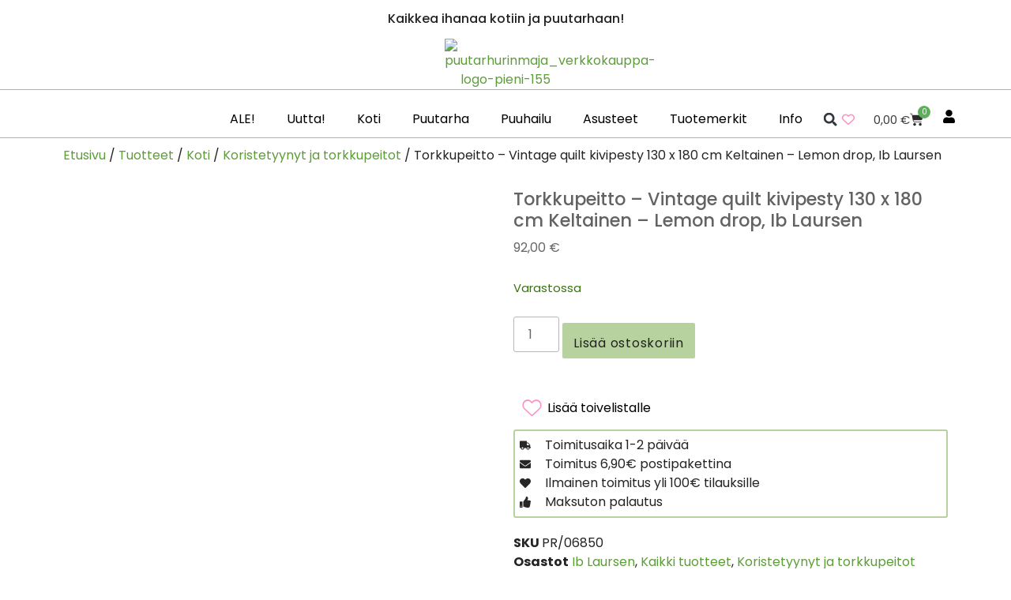

--- FILE ---
content_type: text/html; charset=UTF-8
request_url: https://puutarhurinmaja.fi/kauppa/torkkupeitto-kivipesty-130-x-180-cm-keltainen-lemon-drop-ib-laursen/
body_size: 60758
content:
<!DOCTYPE html>
<html lang="fi">
<head>
	<meta charset="UTF-8">
	<meta name="viewport" content="width=device-width, initial-scale=1.0, viewport-fit=cover" />		<script>
(function(html){html.className = html.className.replace(/\bno-js\b/,'js')})(document.documentElement);
//# sourceURL=twentysixteen_javascript_detection
</script>
<meta name='robots' content='index, follow, max-image-preview:large, max-snippet:-1, max-video-preview:-1' />
<!-- Google tag (gtag.js) consent mode dataLayer added by Site Kit -->
<script id="google_gtagjs-js-consent-mode-data-layer">
window.dataLayer = window.dataLayer || [];function gtag(){dataLayer.push(arguments);}
gtag('consent', 'default', {"ad_personalization":"denied","ad_storage":"denied","ad_user_data":"denied","analytics_storage":"denied","functionality_storage":"denied","security_storage":"denied","personalization_storage":"denied","region":["AT","BE","BG","CH","CY","CZ","DE","DK","EE","ES","FI","FR","GB","GR","HR","HU","IE","IS","IT","LI","LT","LU","LV","MT","NL","NO","PL","PT","RO","SE","SI","SK"],"wait_for_update":500});
window._googlesitekitConsentCategoryMap = {"statistics":["analytics_storage"],"marketing":["ad_storage","ad_user_data","ad_personalization"],"functional":["functionality_storage","security_storage"],"preferences":["personalization_storage"]};
window._googlesitekitConsents = {"ad_personalization":"denied","ad_storage":"denied","ad_user_data":"denied","analytics_storage":"denied","functionality_storage":"denied","security_storage":"denied","personalization_storage":"denied","region":["AT","BE","BG","CH","CY","CZ","DE","DK","EE","ES","FI","FR","GB","GR","HR","HU","IE","IS","IT","LI","LT","LU","LV","MT","NL","NO","PL","PT","RO","SE","SI","SK"],"wait_for_update":500};
</script>
<!-- End Google tag (gtag.js) consent mode dataLayer added by Site Kit -->

	<!-- This site is optimized with the Yoast SEO plugin v26.7 - https://yoast.com/wordpress/plugins/seo/ -->
	<title>Torkkupeitto - Vintage quilt kivipesty 130 x 180 cm Keltainen - Lemon drop, Ib Laursen - Puutarhurin Maja verkkokauppa</title>
	<meta name="description" content="Keltainen puuvillainen tikkitäkki. Täkin olemus on juuri sopivasti kuluneen ja vanhan oloinen, ihan kuin täkki olisi jo pitkään pidetty ja rakastettu." />
	<link rel="canonical" href="https://puutarhurinmaja.fi/kauppa/torkkupeitto-kivipesty-130-x-180-cm-keltainen-lemon-drop-ib-laursen/" />
	<meta property="og:locale" content="fi_FI" />
	<meta property="og:type" content="article" />
	<meta property="og:title" content="Torkkupeitto - Vintage quilt kivipesty 130 x 180 cm Keltainen - Lemon drop, Ib Laursen - Puutarhurin Maja verkkokauppa" />
	<meta property="og:description" content="Keltainen puuvillainen tikkitäkki. Täkin olemus on juuri sopivasti kuluneen ja vanhan oloinen, ihan kuin täkki olisi jo pitkään pidetty ja rakastettu." />
	<meta property="og:url" content="https://puutarhurinmaja.fi/kauppa/torkkupeitto-kivipesty-130-x-180-cm-keltainen-lemon-drop-ib-laursen/" />
	<meta property="og:site_name" content="Puutarhurin Maja" />
	<meta property="article:publisher" content="https://facebook.com/puutarhurinmaja" />
	<meta property="article:modified_time" content="2025-12-30T01:16:42+00:00" />
	<meta property="og:image" content="https://c5c8c6j7.delivery.rocketcdn.me/wp-content/uploads/2024/03/keltainen-vintagetakki.jpg" />
	<meta property="og:image:width" content="1400" />
	<meta property="og:image:height" content="1400" />
	<meta property="og:image:type" content="image/jpeg" />
	<meta name="twitter:card" content="summary_large_image" />
	<meta name="twitter:label1" content="Arvioitu lukuaika" />
	<meta name="twitter:data1" content="1 minuutti" />
	<script type="application/ld+json" class="yoast-schema-graph">{"@context":"https://schema.org","@graph":[{"@type":["WebPage","ItemPage"],"@id":"https://puutarhurinmaja.fi/kauppa/torkkupeitto-kivipesty-130-x-180-cm-keltainen-lemon-drop-ib-laursen/","url":"https://puutarhurinmaja.fi/kauppa/torkkupeitto-kivipesty-130-x-180-cm-keltainen-lemon-drop-ib-laursen/","name":"Torkkupeitto - Vintage quilt kivipesty 130 x 180 cm Keltainen - Lemon drop, Ib Laursen - Puutarhurin Maja verkkokauppa","isPartOf":{"@id":"https://puutarhurinmaja.fi/#website"},"primaryImageOfPage":{"@id":"https://puutarhurinmaja.fi/kauppa/torkkupeitto-kivipesty-130-x-180-cm-keltainen-lemon-drop-ib-laursen/#primaryimage"},"image":{"@id":"https://puutarhurinmaja.fi/kauppa/torkkupeitto-kivipesty-130-x-180-cm-keltainen-lemon-drop-ib-laursen/#primaryimage"},"thumbnailUrl":"https://c5c8c6j7.delivery.rocketcdn.me/wp-content/uploads/2024/03/keltainen-vintagetakki.jpg","datePublished":"2024-03-04T08:39:29+00:00","dateModified":"2025-12-30T01:16:42+00:00","description":"Keltainen puuvillainen tikkitäkki. Täkin olemus on juuri sopivasti kuluneen ja vanhan oloinen, ihan kuin täkki olisi jo pitkään pidetty ja rakastettu.","breadcrumb":{"@id":"https://puutarhurinmaja.fi/kauppa/torkkupeitto-kivipesty-130-x-180-cm-keltainen-lemon-drop-ib-laursen/#breadcrumb"},"inLanguage":"fi","potentialAction":[{"@type":"ReadAction","target":["https://puutarhurinmaja.fi/kauppa/torkkupeitto-kivipesty-130-x-180-cm-keltainen-lemon-drop-ib-laursen/"]}]},{"@type":"ImageObject","inLanguage":"fi","@id":"https://puutarhurinmaja.fi/kauppa/torkkupeitto-kivipesty-130-x-180-cm-keltainen-lemon-drop-ib-laursen/#primaryimage","url":"https://c5c8c6j7.delivery.rocketcdn.me/wp-content/uploads/2024/03/keltainen-vintagetakki.jpg","contentUrl":"https://c5c8c6j7.delivery.rocketcdn.me/wp-content/uploads/2024/03/keltainen-vintagetakki.jpg","width":1400,"height":1400,"caption":"keltainen vintagetäkki torkkupeitto"},{"@type":"BreadcrumbList","@id":"https://puutarhurinmaja.fi/kauppa/torkkupeitto-kivipesty-130-x-180-cm-keltainen-lemon-drop-ib-laursen/#breadcrumb","itemListElement":[{"@type":"ListItem","position":1,"name":"Etusivu","item":"https://puutarhurinmaja.fi/kauppa/"},{"@type":"ListItem","position":2,"name":"Tuotteet","item":"https://puutarhurinmaja.fi/kauppa-old/"},{"@type":"ListItem","position":3,"name":"Koti","item":"https://puutarhurinmaja.fi/tuote-osasto/koti/"},{"@type":"ListItem","position":4,"name":"Koristetyynyt ja torkkupeitot","item":"https://puutarhurinmaja.fi/tuote-osasto/koti/sisustustyynyt-ja-torkkupeitot/"},{"@type":"ListItem","position":5,"name":"Torkkupeitto &#8211; Vintage quilt kivipesty 130 x 180 cm Keltainen &#8211; Lemon drop, Ib Laursen"}]},{"@type":"WebSite","@id":"https://puutarhurinmaja.fi/#website","url":"https://puutarhurinmaja.fi/","name":"Puutarhurin Maja","description":"Kaikkea ihanaa kotiin ja puutarhaan","publisher":{"@id":"https://puutarhurinmaja.fi/#organization"},"potentialAction":[{"@type":"SearchAction","target":{"@type":"EntryPoint","urlTemplate":"https://puutarhurinmaja.fi/?s={search_term_string}"},"query-input":{"@type":"PropertyValueSpecification","valueRequired":true,"valueName":"search_term_string"}}],"inLanguage":"fi"},{"@type":"Organization","@id":"https://puutarhurinmaja.fi/#organization","name":"Puutarhurin Maja Oy","url":"https://puutarhurinmaja.fi/","logo":{"@type":"ImageObject","inLanguage":"fi","@id":"https://puutarhurinmaja.fi/#/schema/logo/image/","url":"","contentUrl":"","caption":"Puutarhurin Maja Oy"},"image":{"@id":"https://puutarhurinmaja.fi/#/schema/logo/image/"},"sameAs":["https://facebook.com/puutarhurinmaja","https://instagram.com/puutarhurinmaja","https://pinterest.com/puutarhurinmaja"]}]}</script>
	<!-- / Yoast SEO plugin. -->


<link rel='dns-prefetch' href='//capi-automation.s3.us-east-2.amazonaws.com' />
<link rel='dns-prefetch' href='//www.googletagmanager.com' />
<link rel='dns-prefetch' href='//c5c8c6j7.delivery.rocketcdn.me' />
<link href='https://c5c8c6j7.delivery.rocketcdn.me' rel='preconnect' />
<link rel="alternate" type="application/rss+xml" title="Puutarhurin Maja &raquo; syöte" href="https://puutarhurinmaja.fi/feed/" />
<link rel="alternate" type="application/rss+xml" title="Puutarhurin Maja &raquo; kommenttien syöte" href="https://puutarhurinmaja.fi/comments/feed/" />
<link rel="alternate" type="application/rss+xml" title="Puutarhurin Maja &raquo; Torkkupeitto &#8211; Vintage quilt kivipesty 130 x 180 cm Keltainen &#8211; Lemon drop, Ib Laursen kommenttien syöte" href="https://puutarhurinmaja.fi/kauppa/torkkupeitto-kivipesty-130-x-180-cm-keltainen-lemon-drop-ib-laursen/feed/" />
<link rel="alternate" title="oEmbed (JSON)" type="application/json+oembed" href="https://puutarhurinmaja.fi/wp-json/oembed/1.0/embed?url=https%3A%2F%2Fpuutarhurinmaja.fi%2Fkauppa%2Ftorkkupeitto-kivipesty-130-x-180-cm-keltainen-lemon-drop-ib-laursen%2F" />
<link rel="alternate" title="oEmbed (XML)" type="text/xml+oembed" href="https://puutarhurinmaja.fi/wp-json/oembed/1.0/embed?url=https%3A%2F%2Fpuutarhurinmaja.fi%2Fkauppa%2Ftorkkupeitto-kivipesty-130-x-180-cm-keltainen-lemon-drop-ib-laursen%2F&#038;format=xml" />
<style id='wp-img-auto-sizes-contain-inline-css'>
img:is([sizes=auto i],[sizes^="auto," i]){contain-intrinsic-size:3000px 1500px}
/*# sourceURL=wp-img-auto-sizes-contain-inline-css */
</style>
<link rel='stylesheet' id='woo-carrier-agents-blocks-style-css' href='https://puutarhurinmaja.fi/wp-content/plugins/woo-carrier-agents/assets/css/woo-carrier-agents.css?ver=2.1.1' media='all' />
<link rel='stylesheet' id='premium-addons-css' href='https://puutarhurinmaja.fi/wp-content/plugins/premium-addons-for-elementor/assets/frontend/min-css/premium-addons.min.css?ver=4.11.64' media='all' />
<style id='wp-emoji-styles-inline-css'>

	img.wp-smiley, img.emoji {
		display: inline !important;
		border: none !important;
		box-shadow: none !important;
		height: 1em !important;
		width: 1em !important;
		margin: 0 0.07em !important;
		vertical-align: -0.1em !important;
		background: none !important;
		padding: 0 !important;
	}
/*# sourceURL=wp-emoji-styles-inline-css */
</style>
<link rel='stylesheet' id='wp-block-library-css' href='https://puutarhurinmaja.fi/wp-includes/css/dist/block-library/style.min.css?ver=6.9' media='all' />
<style id='wp-block-library-theme-inline-css'>
.wp-block-audio :where(figcaption){color:#555;font-size:13px;text-align:center}.is-dark-theme .wp-block-audio :where(figcaption){color:#ffffffa6}.wp-block-audio{margin:0 0 1em}.wp-block-code{border:1px solid #ccc;border-radius:4px;font-family:Menlo,Consolas,monaco,monospace;padding:.8em 1em}.wp-block-embed :where(figcaption){color:#555;font-size:13px;text-align:center}.is-dark-theme .wp-block-embed :where(figcaption){color:#ffffffa6}.wp-block-embed{margin:0 0 1em}.blocks-gallery-caption{color:#555;font-size:13px;text-align:center}.is-dark-theme .blocks-gallery-caption{color:#ffffffa6}:root :where(.wp-block-image figcaption){color:#555;font-size:13px;text-align:center}.is-dark-theme :root :where(.wp-block-image figcaption){color:#ffffffa6}.wp-block-image{margin:0 0 1em}.wp-block-pullquote{border-bottom:4px solid;border-top:4px solid;color:currentColor;margin-bottom:1.75em}.wp-block-pullquote :where(cite),.wp-block-pullquote :where(footer),.wp-block-pullquote__citation{color:currentColor;font-size:.8125em;font-style:normal;text-transform:uppercase}.wp-block-quote{border-left:.25em solid;margin:0 0 1.75em;padding-left:1em}.wp-block-quote cite,.wp-block-quote footer{color:currentColor;font-size:.8125em;font-style:normal;position:relative}.wp-block-quote:where(.has-text-align-right){border-left:none;border-right:.25em solid;padding-left:0;padding-right:1em}.wp-block-quote:where(.has-text-align-center){border:none;padding-left:0}.wp-block-quote.is-large,.wp-block-quote.is-style-large,.wp-block-quote:where(.is-style-plain){border:none}.wp-block-search .wp-block-search__label{font-weight:700}.wp-block-search__button{border:1px solid #ccc;padding:.375em .625em}:where(.wp-block-group.has-background){padding:1.25em 2.375em}.wp-block-separator.has-css-opacity{opacity:.4}.wp-block-separator{border:none;border-bottom:2px solid;margin-left:auto;margin-right:auto}.wp-block-separator.has-alpha-channel-opacity{opacity:1}.wp-block-separator:not(.is-style-wide):not(.is-style-dots){width:100px}.wp-block-separator.has-background:not(.is-style-dots){border-bottom:none;height:1px}.wp-block-separator.has-background:not(.is-style-wide):not(.is-style-dots){height:2px}.wp-block-table{margin:0 0 1em}.wp-block-table td,.wp-block-table th{word-break:normal}.wp-block-table :where(figcaption){color:#555;font-size:13px;text-align:center}.is-dark-theme .wp-block-table :where(figcaption){color:#ffffffa6}.wp-block-video :where(figcaption){color:#555;font-size:13px;text-align:center}.is-dark-theme .wp-block-video :where(figcaption){color:#ffffffa6}.wp-block-video{margin:0 0 1em}:root :where(.wp-block-template-part.has-background){margin-bottom:0;margin-top:0;padding:1.25em 2.375em}
/*# sourceURL=/wp-includes/css/dist/block-library/theme.min.css */
</style>
<style id='classic-theme-styles-inline-css'>
/*! This file is auto-generated */
.wp-block-button__link{color:#fff;background-color:#32373c;border-radius:9999px;box-shadow:none;text-decoration:none;padding:calc(.667em + 2px) calc(1.333em + 2px);font-size:1.125em}.wp-block-file__button{background:#32373c;color:#fff;text-decoration:none}
/*# sourceURL=/wp-includes/css/classic-themes.min.css */
</style>
<style id='js-archive-list-archive-widget-style-inline-css'>
/*!***************************************************************************************************************************************************************************************************************************************!*\
  !*** css ./node_modules/css-loader/dist/cjs.js??ruleSet[1].rules[4].use[1]!./node_modules/postcss-loader/dist/cjs.js??ruleSet[1].rules[4].use[2]!./node_modules/sass-loader/dist/cjs.js??ruleSet[1].rules[4].use[3]!./src/style.scss ***!
  \***************************************************************************************************************************************************************************************************************************************/
@charset "UTF-8";
/**
 * The following styles get applied both on the front of your site
 * and in the editor.
 *
 * Replace them with your own styles or remove the file completely.
 */
.js-archive-list a,
.js-archive-list a:focus,
.js-archive-list a:hover {
  text-decoration: none;
}
.js-archive-list .loading {
  display: inline-block;
  padding-left: 5px;
  vertical-align: middle;
  width: 25px;
}
.jal-hide {
  display: none;
}
.widget_jaw_widget ul.jaw_widget,
ul.jaw_widget ul,
body .wp-block-js-archive-list-archive-widget ul.jaw_widget,
body .wp-block-js-archive-list-archive-widget ul.jaw_widget ul,
body ul.jaw_widget {
  list-style: none;
  margin-left: 0;
  padding-left: 0;
}
.widget_jaw_widget ul.jaw_widget li,
.wp-block-js-archive-list-archive-widget ul.jaw_widget li,
.jaw_widget ul li {
  padding-left: 1rem;
  list-style: none;
}
.widget_jaw_widget ul.jaw_widget li::before,
.wp-block-js-archive-list-archive-widget ul.jaw_widget li::before,
.jaw_widget ul li::before {
  content: "";
}
.widget_jaw_widget ul.jaw_widget li .post-date::before,
.wp-block-js-archive-list-archive-widget ul.jaw_widget li .post-date::before,
.jaw_widget ul li .post-date::before {
  content: "—";
  padding-right: 5px;
}
.widget_jaw_widget ul.jaw_widget li .post-date,
.wp-block-js-archive-list-archive-widget ul.jaw_widget li .post-date,
.jaw_widget ul li .post-date {
  padding-left: 5px;
}
/** Bullet's padding **/
.jaw_symbol {
  margin-right: 0.5rem;
}

/*# sourceMappingURL=style-index.css.map*/
/*# sourceURL=https://puutarhurinmaja.fi/wp-content/plugins/jquery-archive-list-widget/build/style-index.css */
</style>
<link rel='stylesheet' id='pwgc-wc-blocks-style-css' href='https://puutarhurinmaja.fi/wp-content/plugins/pw-gift-cards/assets/css/blocks.css?ver=3.49' media='all' />
<style id='global-styles-inline-css'>
:root{--wp--preset--aspect-ratio--square: 1;--wp--preset--aspect-ratio--4-3: 4/3;--wp--preset--aspect-ratio--3-4: 3/4;--wp--preset--aspect-ratio--3-2: 3/2;--wp--preset--aspect-ratio--2-3: 2/3;--wp--preset--aspect-ratio--16-9: 16/9;--wp--preset--aspect-ratio--9-16: 9/16;--wp--preset--color--black: #000000;--wp--preset--color--cyan-bluish-gray: #abb8c3;--wp--preset--color--white: #fff;--wp--preset--color--pale-pink: #f78da7;--wp--preset--color--vivid-red: #cf2e2e;--wp--preset--color--luminous-vivid-orange: #ff6900;--wp--preset--color--luminous-vivid-amber: #fcb900;--wp--preset--color--light-green-cyan: #7bdcb5;--wp--preset--color--vivid-green-cyan: #00d084;--wp--preset--color--pale-cyan-blue: #8ed1fc;--wp--preset--color--vivid-cyan-blue: #0693e3;--wp--preset--color--vivid-purple: #9b51e0;--wp--preset--color--dark-gray: #1a1a1a;--wp--preset--color--medium-gray: #686868;--wp--preset--color--light-gray: #e5e5e5;--wp--preset--color--blue-gray: #4d545c;--wp--preset--color--bright-blue: #007acc;--wp--preset--color--light-blue: #9adffd;--wp--preset--color--dark-brown: #402b30;--wp--preset--color--medium-brown: #774e24;--wp--preset--color--dark-red: #640c1f;--wp--preset--color--bright-red: #ff675f;--wp--preset--color--yellow: #ffef8e;--wp--preset--gradient--vivid-cyan-blue-to-vivid-purple: linear-gradient(135deg,rgb(6,147,227) 0%,rgb(155,81,224) 100%);--wp--preset--gradient--light-green-cyan-to-vivid-green-cyan: linear-gradient(135deg,rgb(122,220,180) 0%,rgb(0,208,130) 100%);--wp--preset--gradient--luminous-vivid-amber-to-luminous-vivid-orange: linear-gradient(135deg,rgb(252,185,0) 0%,rgb(255,105,0) 100%);--wp--preset--gradient--luminous-vivid-orange-to-vivid-red: linear-gradient(135deg,rgb(255,105,0) 0%,rgb(207,46,46) 100%);--wp--preset--gradient--very-light-gray-to-cyan-bluish-gray: linear-gradient(135deg,rgb(238,238,238) 0%,rgb(169,184,195) 100%);--wp--preset--gradient--cool-to-warm-spectrum: linear-gradient(135deg,rgb(74,234,220) 0%,rgb(151,120,209) 20%,rgb(207,42,186) 40%,rgb(238,44,130) 60%,rgb(251,105,98) 80%,rgb(254,248,76) 100%);--wp--preset--gradient--blush-light-purple: linear-gradient(135deg,rgb(255,206,236) 0%,rgb(152,150,240) 100%);--wp--preset--gradient--blush-bordeaux: linear-gradient(135deg,rgb(254,205,165) 0%,rgb(254,45,45) 50%,rgb(107,0,62) 100%);--wp--preset--gradient--luminous-dusk: linear-gradient(135deg,rgb(255,203,112) 0%,rgb(199,81,192) 50%,rgb(65,88,208) 100%);--wp--preset--gradient--pale-ocean: linear-gradient(135deg,rgb(255,245,203) 0%,rgb(182,227,212) 50%,rgb(51,167,181) 100%);--wp--preset--gradient--electric-grass: linear-gradient(135deg,rgb(202,248,128) 0%,rgb(113,206,126) 100%);--wp--preset--gradient--midnight: linear-gradient(135deg,rgb(2,3,129) 0%,rgb(40,116,252) 100%);--wp--preset--font-size--small: 13px;--wp--preset--font-size--medium: 20px;--wp--preset--font-size--large: 36px;--wp--preset--font-size--x-large: 42px;--wp--preset--spacing--20: 0.44rem;--wp--preset--spacing--30: 0.67rem;--wp--preset--spacing--40: 1rem;--wp--preset--spacing--50: 1.5rem;--wp--preset--spacing--60: 2.25rem;--wp--preset--spacing--70: 3.38rem;--wp--preset--spacing--80: 5.06rem;--wp--preset--shadow--natural: 6px 6px 9px rgba(0, 0, 0, 0.2);--wp--preset--shadow--deep: 12px 12px 50px rgba(0, 0, 0, 0.4);--wp--preset--shadow--sharp: 6px 6px 0px rgba(0, 0, 0, 0.2);--wp--preset--shadow--outlined: 6px 6px 0px -3px rgb(255, 255, 255), 6px 6px rgb(0, 0, 0);--wp--preset--shadow--crisp: 6px 6px 0px rgb(0, 0, 0);}:where(.is-layout-flex){gap: 0.5em;}:where(.is-layout-grid){gap: 0.5em;}body .is-layout-flex{display: flex;}.is-layout-flex{flex-wrap: wrap;align-items: center;}.is-layout-flex > :is(*, div){margin: 0;}body .is-layout-grid{display: grid;}.is-layout-grid > :is(*, div){margin: 0;}:where(.wp-block-columns.is-layout-flex){gap: 2em;}:where(.wp-block-columns.is-layout-grid){gap: 2em;}:where(.wp-block-post-template.is-layout-flex){gap: 1.25em;}:where(.wp-block-post-template.is-layout-grid){gap: 1.25em;}.has-black-color{color: var(--wp--preset--color--black) !important;}.has-cyan-bluish-gray-color{color: var(--wp--preset--color--cyan-bluish-gray) !important;}.has-white-color{color: var(--wp--preset--color--white) !important;}.has-pale-pink-color{color: var(--wp--preset--color--pale-pink) !important;}.has-vivid-red-color{color: var(--wp--preset--color--vivid-red) !important;}.has-luminous-vivid-orange-color{color: var(--wp--preset--color--luminous-vivid-orange) !important;}.has-luminous-vivid-amber-color{color: var(--wp--preset--color--luminous-vivid-amber) !important;}.has-light-green-cyan-color{color: var(--wp--preset--color--light-green-cyan) !important;}.has-vivid-green-cyan-color{color: var(--wp--preset--color--vivid-green-cyan) !important;}.has-pale-cyan-blue-color{color: var(--wp--preset--color--pale-cyan-blue) !important;}.has-vivid-cyan-blue-color{color: var(--wp--preset--color--vivid-cyan-blue) !important;}.has-vivid-purple-color{color: var(--wp--preset--color--vivid-purple) !important;}.has-black-background-color{background-color: var(--wp--preset--color--black) !important;}.has-cyan-bluish-gray-background-color{background-color: var(--wp--preset--color--cyan-bluish-gray) !important;}.has-white-background-color{background-color: var(--wp--preset--color--white) !important;}.has-pale-pink-background-color{background-color: var(--wp--preset--color--pale-pink) !important;}.has-vivid-red-background-color{background-color: var(--wp--preset--color--vivid-red) !important;}.has-luminous-vivid-orange-background-color{background-color: var(--wp--preset--color--luminous-vivid-orange) !important;}.has-luminous-vivid-amber-background-color{background-color: var(--wp--preset--color--luminous-vivid-amber) !important;}.has-light-green-cyan-background-color{background-color: var(--wp--preset--color--light-green-cyan) !important;}.has-vivid-green-cyan-background-color{background-color: var(--wp--preset--color--vivid-green-cyan) !important;}.has-pale-cyan-blue-background-color{background-color: var(--wp--preset--color--pale-cyan-blue) !important;}.has-vivid-cyan-blue-background-color{background-color: var(--wp--preset--color--vivid-cyan-blue) !important;}.has-vivid-purple-background-color{background-color: var(--wp--preset--color--vivid-purple) !important;}.has-black-border-color{border-color: var(--wp--preset--color--black) !important;}.has-cyan-bluish-gray-border-color{border-color: var(--wp--preset--color--cyan-bluish-gray) !important;}.has-white-border-color{border-color: var(--wp--preset--color--white) !important;}.has-pale-pink-border-color{border-color: var(--wp--preset--color--pale-pink) !important;}.has-vivid-red-border-color{border-color: var(--wp--preset--color--vivid-red) !important;}.has-luminous-vivid-orange-border-color{border-color: var(--wp--preset--color--luminous-vivid-orange) !important;}.has-luminous-vivid-amber-border-color{border-color: var(--wp--preset--color--luminous-vivid-amber) !important;}.has-light-green-cyan-border-color{border-color: var(--wp--preset--color--light-green-cyan) !important;}.has-vivid-green-cyan-border-color{border-color: var(--wp--preset--color--vivid-green-cyan) !important;}.has-pale-cyan-blue-border-color{border-color: var(--wp--preset--color--pale-cyan-blue) !important;}.has-vivid-cyan-blue-border-color{border-color: var(--wp--preset--color--vivid-cyan-blue) !important;}.has-vivid-purple-border-color{border-color: var(--wp--preset--color--vivid-purple) !important;}.has-vivid-cyan-blue-to-vivid-purple-gradient-background{background: var(--wp--preset--gradient--vivid-cyan-blue-to-vivid-purple) !important;}.has-light-green-cyan-to-vivid-green-cyan-gradient-background{background: var(--wp--preset--gradient--light-green-cyan-to-vivid-green-cyan) !important;}.has-luminous-vivid-amber-to-luminous-vivid-orange-gradient-background{background: var(--wp--preset--gradient--luminous-vivid-amber-to-luminous-vivid-orange) !important;}.has-luminous-vivid-orange-to-vivid-red-gradient-background{background: var(--wp--preset--gradient--luminous-vivid-orange-to-vivid-red) !important;}.has-very-light-gray-to-cyan-bluish-gray-gradient-background{background: var(--wp--preset--gradient--very-light-gray-to-cyan-bluish-gray) !important;}.has-cool-to-warm-spectrum-gradient-background{background: var(--wp--preset--gradient--cool-to-warm-spectrum) !important;}.has-blush-light-purple-gradient-background{background: var(--wp--preset--gradient--blush-light-purple) !important;}.has-blush-bordeaux-gradient-background{background: var(--wp--preset--gradient--blush-bordeaux) !important;}.has-luminous-dusk-gradient-background{background: var(--wp--preset--gradient--luminous-dusk) !important;}.has-pale-ocean-gradient-background{background: var(--wp--preset--gradient--pale-ocean) !important;}.has-electric-grass-gradient-background{background: var(--wp--preset--gradient--electric-grass) !important;}.has-midnight-gradient-background{background: var(--wp--preset--gradient--midnight) !important;}.has-small-font-size{font-size: var(--wp--preset--font-size--small) !important;}.has-medium-font-size{font-size: var(--wp--preset--font-size--medium) !important;}.has-large-font-size{font-size: var(--wp--preset--font-size--large) !important;}.has-x-large-font-size{font-size: var(--wp--preset--font-size--x-large) !important;}
:where(.wp-block-post-template.is-layout-flex){gap: 1.25em;}:where(.wp-block-post-template.is-layout-grid){gap: 1.25em;}
:where(.wp-block-term-template.is-layout-flex){gap: 1.25em;}:where(.wp-block-term-template.is-layout-grid){gap: 1.25em;}
:where(.wp-block-columns.is-layout-flex){gap: 2em;}:where(.wp-block-columns.is-layout-grid){gap: 2em;}
:root :where(.wp-block-pullquote){font-size: 1.5em;line-height: 1.6;}
/*# sourceURL=global-styles-inline-css */
</style>
<link rel='stylesheet' id='wc-paytrail-css-css' href='https://puutarhurinmaja.fi/wp-content/plugins/wc-paytrail/assets/css/wc-paytrail.css?ver=2.7.0' media='all' />
<link rel='stylesheet' id='photoswipe-css' href='https://puutarhurinmaja.fi/wp-content/plugins/woocommerce/assets/css/photoswipe/photoswipe.min.css?ver=10.4.3' media='all' />
<link rel='stylesheet' id='photoswipe-default-skin-css' href='https://puutarhurinmaja.fi/wp-content/plugins/woocommerce/assets/css/photoswipe/default-skin/default-skin.min.css?ver=10.4.3' media='all' />
<link rel='stylesheet' id='woocommerce-layout-css' href='https://puutarhurinmaja.fi/wp-content/plugins/woocommerce/assets/css/woocommerce-layout.css?ver=10.4.3' media='all' />
<link rel='stylesheet' id='woocommerce-smallscreen-css' href='https://puutarhurinmaja.fi/wp-content/plugins/woocommerce/assets/css/woocommerce-smallscreen.css?ver=10.4.3' media='only screen and (max-width: 768px)' />
<link rel='stylesheet' id='woocommerce-general-css' href='https://puutarhurinmaja.fi/wp-content/plugins/woocommerce/assets/css/woocommerce.css?ver=10.4.3' media='all' />
<style id='woocommerce-inline-inline-css'>
.woocommerce form .form-row .required { visibility: visible; }
/*# sourceURL=woocommerce-inline-inline-css */
</style>
<link rel='stylesheet' id='cmplz-general-css' href='https://puutarhurinmaja.fi/wp-content/plugins/complianz-gdpr-premium/assets/css/cookieblocker.min.css?ver=1762080389' media='all' />
<link rel='stylesheet' id='torro-frontend-css' href='https://puutarhurinmaja.fi/wp-content/plugins/torro-forms/assets/dist/css/frontend.min.css?ver=1.0.4' media='all' />
<link rel='stylesheet' id='wlfmc-main-css' href='https://puutarhurinmaja.fi/wp-content/plugins/smart-wishlist-for-more-convert/assets/frontend/css/style.min.css?ver=1.9.11' media='all' />
<style id='wlfmc-main-inline-css'>
.wlfmc-wishlist-popup .wlfmc-popup-footer .wlfmc_btn_0{background-color: rgb(183,209,159);color: rgb(0,0,0);border-radius: 2px !important;}.wlfmc-wishlist-popup .wlfmc-popup-footer .wlfmc_btn_0:hover{background-color: rgb(127,163,94); ;color: rgb(255,255,255);}.wlfmc-wishlist-popup .wlfmc-popup-footer .wlfmc_btn_1{background-color: rgba(0,0,0,0);color: #7e7e7e;border-radius: 2px !important;}.wlfmc-wishlist-popup .wlfmc-popup-footer .wlfmc_btn_1:hover{background-color: rgba(0,0,0,0); ;color: #7e7e7e;}.wlfmc-popup{background-color: #fff;}.wlfmc-popup .wlfmc-popup-content , .wlfmc-popup .wlfmc-popup-content label{color: #333;}.wlfmc-popup .wlfmc-popup-title{color: #333;}.wlfmc-popup{border-color: #c2c2c2;}.wlfmc-popup .wlfmc-popup-header-bordered i:not(.wlfmc-icon-close){color: #333;}.wlfmc-popup .wlfmc-popup-header-bordered i:not(.wlfmc-icon-close){background-color: #f2f2f2;}.wlfmc-popup{border-radius: 8px;}.wlfmc-single-btn:not(.is-elementor)  .wlfmc-add-button > a i{font-size: 25px;}.wlfmc-single-btn:not(.is-elementor)  .wlfmc-add-button > a i{color: rgb(254,142,195);}.wlfmc-single-btn:not(.is-elementor)  .wlfmc-add-button > a:hover i{color: rgb(81,81,81);}.wlfmc-single-btn:not(.is-elementor)  .wlfmc-add-button > a{font-size: inherit;}.wlfmc-single-btn:not(.is-elementor)  .wlfmc-add-button > a{color: rgb(0,0,0);}.wlfmc-single-btn:not(.is-elementor)  .wlfmc-add-button > a:hover{color: rgb(81,81,81);}.wlfmc-single-btn:not(.is-elementor) .wlfmc-add-button > a{background-color: transparent;}.wlfmc-single-btn:not(.is-elementor) .wlfmc-add-button > a:hover{background-color: transparent;}.wlfmc-single-btn:not(.is-elementor) .wlfmc-add-button > a{border-radius: 5px;}.wlfmc-single-btn:not(.is-elementor) .wlfmc-add-button > a{border-width: 1px;}.wlfmc-single-btn:not(.is-elementor) .wlfmc-add-button > a{border-color: transparent;}.wlfmc-single-btn:not(.is-elementor) .wlfmc-add-button > a:hover{border-color: transparent;}.wlfmc-single-btn:not(.is-elementor){margin: 0px !important;}.wlfmc-single-btn:not(.is-elementor)  .wlfmc-add-button > a{height: 45px;}.wlfmc-loop-btn:not(.is-elementor)  .wlfmc-add-button > a.have-sep span:before{border-left-color: transparent;}.wlfmc-loop-btn:not(.is-elementor)  .wlfmc-add-button > a i{font-size: 25px;}.wlfmc-loop-btn:not(.is-elementor)  .wlfmc-add-button > a i{color: rgb(254,142,195);}.wlfmc-loop-btn:not(.is-elementor)  .wlfmc-add-button > a:hover i{color: rgb(81,81,81);}.wlfmc-loop-btn:not(.is-elementor) .wlfmc-add-button > a{height: 45px;}.wlfmc-loop-btn:not(.is-elementor)  .wlfmc-add-button > a{border-radius: 5px;}.wlfmc-loop-btn:not(.is-elementor) .wlfmc-add-button > a{border-width: 1px;}.wlfmc-loop-btn:not(.is-elementor) .wlfmc-add-button > a{background-color: transparent;}.wlfmc-loop-btn:not(.is-elementor) .wlfmc-add-button > a:hover{background-color: transparent;}.wlfmc-loop-btn:not(.is-elementor) .wlfmc-add-button > a{border-color: transparent;}.wlfmc-loop-btn:not(.is-elementor) .wlfmc-add-button > a:hover{border-color: transparent;}.wlfmc-loop-btn:not(.is-elementor) .wlfmc-add-button > a{width: 45px;}.wlfmc-loop-btn:not(.is-elementor){margin: 0px !important;}.wlfmc-default-table-header:not(.is-elementor) .wlfmc-select-list-wrapper input.wlfmc-dropdown-input, .wlfmc-default-table-header:not(.is-elementor) .button,.wlfmc-default-table:not(.is-elementor) .wlfmc-wishlist-footer .apply-btn,.wlfmc-default-table:not(.is-elementor).add-to-card-same-button tr td.last-column .button:not(.minus):not(.plus),.wlfmc-default-table:not(.is-elementor)  .wlfmc-wishlist-footer .button,.wlfmc-default-table:not(.is-elementor) .wlfmc-wishlist-footer button[type="submit"],.wlfmc-default-table:not(.is-elementor) .wlfmc-wishlist-footer input[type="submit"],.wlfmc-default-table:not(.is-elementor) .wlfmc-wishlist-footer select, .wlfmc-default-table:not(.is-elementor).qty-same-button input.qty,.wlfmc-default-table:not(.is-elementor).qty-same-button .quantity .button{border-radius: 5px !important;}.wlfmc-default-table-header:not(.is-elementor) .wlfmc-select-list-wrapper input.wlfmc-dropdown-input,.wlfmc-default-table-header:not(.is-elementor) .button,.wlfmc-default-table:not(.is-elementor) .wlfmc-wishlist-footer .apply-btn,.wlfmc-default-table:not(.is-elementor).add-to-card-same-button tr td.last-column .button:not(.minus):not(.plus),.wlfmc-default-table:not(.is-elementor)  .wlfmc-wishlist-footer .button,.wlfmc-default-table:not(.is-elementor) .wlfmc-wishlist-footer button[type="submit"],.wlfmc-default-table:not(.is-elementor) .wlfmc-wishlist-footer input[type="submit"],.wlfmc-default-table:not(.is-elementor) .wlfmc-wishlist-footer select, .wlfmc-default-table:not(.is-elementor).qty-same-button input.qty,.wlfmc-default-table:not(.is-elementor).qty-same-button .quantity .button{border-width: 1px !important;border-style:solid;}.wlfmc-default-table-header:not(.is-elementor) .button,.wlfmc-default-table:not(.is-elementor) .wlfmc-wishlist-footer .apply-btn,.wlfmc-default-table:not(.is-elementor).add-to-card-same-button tr td.last-column .button:not(.minus):not(.plus),.wlfmc-default-table:not(.is-elementor) .wlfmc-wishlist-footer .button,.wlfmc-default-table:not(.is-elementor) .wlfmc-wishlist-footer button[type="submit"],.wlfmc-default-table:not(.is-elementor) .wlfmc-wishlist-footer input[type="submit"],.wlfmc-default-table:not(.is-elementor) .wlfmc-wishlist-footer select, .wlfmc-default-table:not(.is-elementor).qty-same-button input.qty,.wlfmc-default-table:not(.is-elementor).qty-same-button .quantity .button{background-color: rgb(183,209,159) !important;}.wlfmc-default-table-header:not(.is-elementor) .button:hover,.wlfmc-default-table:not(.is-elementor) .wlfmc-wishlist-footer .apply-btn:hover,.wlfmc-default-table:not(.is-elementor).add-to-card-same-button tr td.last-column .button:not(.minus):not(.plus):hover,.wlfmc-default-table:not(.is-elementor) .wlfmc-wishlist-footer .button:hover,.wlfmc-default-table:not(.is-elementor) .wlfmc-wishlist-footer button[type="submit"]:hover,.wlfmc-default-table:not(.is-elementor) .wlfmc-wishlist-footer input[type="submit"]:hover{background-color: rgb(127,163,94) !important;}.wlfmc-default-table-header:not(.is-elementor) .wlfmc-select-list-wrapper input.wlfmc-dropdown-input,.wlfmc-default-table-header:not(.is-elementor) .button,.wlfmc-default-table:not(.is-elementor) .wlfmc-wishlist-footer .apply-btn,.wlfmc-default-table:not(.is-elementor).add-to-card-same-button tr td.last-column .button:not(.minus):not(.plus),.wlfmc-default-table:not(.is-elementor) .wlfmc-wishlist-footer .button,.wlfmc-default-table:not(.is-elementor) .wlfmc-wishlist-footer button[type="submit"],.wlfmc-default-table:not(.is-elementor) .wlfmc-wishlist-footer input[type="submit"],.wlfmc-default-table:not(.is-elementor) .wlfmc-wishlist-footer select, .wlfmc-default-table:not(.is-elementor).qty-same-button input.qty ,.wlfmc-default-table:not(.is-elementor).qty-same-button .quantity .button{border-color: rgb(183,209,159) !important;}.wlfmc-default-table-header:not(.is-elementor) .button:hover,.wlfmc-default-table:not(.is-elementor) .wlfmc-wishlist-footer .apply-btn:hover,.wlfmc-default-table:not(.is-elementor).add-to-card-same-button tr td.last-column .button:not(.minus):not(.plus):hover,.wlfmc-default-table:not(.is-elementor) .wlfmc-wishlist-footer .button:hover,.wlfmc-default-table:not(.is-elementor) .wlfmc-wishlist-footer button[type="submit"]:hover,.wlfmc-default-table:not(.is-elementor) .wlfmc-wishlist-footer input[type="submit"]:hover{border-color: rgb(127,163,94) !important;}.wlfmc-default-table-header:not(.is-elementor) .button,.wlfmc-default-table:not(.is-elementor) .wlfmc-wishlist-footer .apply-btn,.wlfmc-default-table:not(.is-elementor).add-to-card-same-button tr td.last-column .button:not(.minus):not(.plus),.wlfmc-default-table:not(.is-elementor) .wlfmc-wishlist-footer .button,.wlfmc-default-table:not(.is-elementor) .wlfmc-wishlist-footer button[type="submit"],.wlfmc-default-table:not(.is-elementor) .wlfmc-wishlist-footer input[type="submit"],.wlfmc-default-table:not(.is-elementor) .wlfmc-wishlist-footer select, .wlfmc-default-table:not(.is-elementor).qty-same-button input.qty,.wlfmc-default-table:not(.is-elementor).qty-same-button .quantity .button{color: rgb(0,0,0) !important;}.wlfmc-default-table-header:not(.is-elementor) .button:hover,.wlfmc-default-table:not(.is-elementor) .wlfmc-wishlist-footer .apply-btn:hover,.wlfmc-default-table:not(.is-elementor).add-to-card-same-button tr td.last-column .button:not(.minus):not(.plus):hover,.wlfmc-default-table:not(.is-elementor) .wlfmc-wishlist-footer .button:hover,.wlfmc-default-table:not(.is-elementor) .wlfmc-wishlist-footer button[type="submit"]:hover,.wlfmc-default-table:not(.is-elementor) .wlfmc-wishlist-footer input[type="submit"]:hover{color: #fff !important;}.wlfmc-default-table-header:not(.is-elementor) .wlfmc-select-list-wrapper input.wlfmc-dropdown-input,.wlfmc-default-table-header:not(.is-elementor) .button,.wlfmc-default-table:not(.is-elementor) .wlfmc-wishlist-footer .apply-btn,.wlfmc-default-table:not(.is-elementor).add-to-card-same-button tr td.last-column .button:not(.minus):not(.plus),.wlfmc-default-table:not(.is-elementor) .wlfmc-wishlist-footer .button,.wlfmc-default-table:not(.is-elementor) .wlfmc-wishlist-footer button[type="submit"],.wlfmc-default-table:not(.is-elementor) .wlfmc-wishlist-footer input[type="submit"],.wlfmc-default-table:not(.is-elementor) .wlfmc-wishlist-footer select, .wlfmc-default-table:not(.is-elementor).qty-same-button input.qty,.wlfmc-default-table:not(.is-elementor).qty-same-button .quantity .button{font-size: 15px !important;}.wlfmc-default-table-header:not(.is-elementor) .wlfmc-select-list-wrapper input.wlfmc-dropdown-input,.wlfmc-default-table-header:not(.is-elementor) .button,.wlfmc-default-table:not(.is-elementor) .wlfmc-wishlist-footer .apply-btn,.wlfmc-default-table:not(.is-elementor).add-to-card-same-button tr td.last-column .button:not(.minus):not(.plus),.wlfmc-default-table:not(.is-elementor) .wlfmc-wishlist-footer .button,.wlfmc-default-table:not(.is-elementor) .wlfmc-wishlist-footer button[type="submit"],.wlfmc-default-table:not(.is-elementor) .wlfmc-wishlist-footer input[type="submit"],.wlfmc-default-table:not(.is-elementor) .wlfmc-wishlist-footer select, .wlfmc-default-table:not(.is-elementor).qty-same-button input.qty,.wlfmc-default-table:not(.is-elementor).qty-same-button .quantity .button{height: 40px !important;max-height: 40px  !important;min-height: 40px !important;padding-top:0;padding-bottom:0; display: flex;justify-content: center;align-items: center;margin:0;}.wlfmc-default-table:not(.is-elementor) .product-thumbnail img{background-color: #f5f5f5;}.wlfmc-default-table:not(.is-elementor) .total-prices,.wlfmc-default-table:not(.is-elementor) .total-prices > div ,.wlfmc-default-table:not(.is-elementor) .wlfmc-wishlist-footer .wlfmc-total-td,.wlfmc-default-table:not(.is-elementor) .wlfmc-wishlist-footer tr.actions,.wlfmc-default-table-header:not(.is-elementor),.wlfmc-default-table:not(.is-elementor) .wishlist-items-wrapper:not(.wishlist-empty) tr{border-color: #ebebeb !important;}.wlfmc-default-table:not(.is-elementor) .wlfmc-wishlist-footer .wlfmc-total-td,.wlfmc-default-table:not(.is-elementor) .wlfmc-wishlist-footer tr.actions,.wlfmc-default-table-header:not(.is-elementor),.wlfmc-default-table:not(.is-elementor) .wishlist-items-wrapper:not(.wishlist-empty) tr, .wlfmc-default-table:not(.is-elementor) .wishlist-items-wrapper:not(.wishlist-empty) .wlfmc-absolute-meta-data{border-radius: 0px !important ;}.wlfmc-default-table:not(.is-elementor) .wlfmc-wishlist-footer .wlfmc-total-td,.wlfmc-default-table:not(.is-elementor) .wlfmc-wishlist-footer tr.actions,.wlfmc-default-table-header:not(.is-elementor),.wlfmc-default-table:not(.is-elementor) .wishlist-items-wrapper:not(.wishlist-empty) tr{background-color: #fff !important;}.wlfmc-default-table:not(.is-elementor) .wishlist-items-wrapper:not(.wishlist-empty) tr:hover{background-color: #fff !important;}.wlfmc-default-table:not(.is-elementor) td.with-border-top{border-top-color: transparent !important;}.wlfmc-share ul.share-items .share-item a.facebook i{color: #C71610;}.wlfmc-share ul.share-items .share-item a.twitter i{color: #000;}.wlfmc-share ul.share-items .share-item a.messenger i{color: #0077FF;}.wlfmc-share ul.share-items .share-item a.whatsapp i{color: #4FCE5D;}.wlfmc-share ul.share-items .share-item a.telegram i{color: #2AABEE;}.wlfmc-share ul.share-items .share-item a.email i{color: #C71610;}.wlfmc-share ul.share-items .share-item a.download-pdf i{color: #FF2366;}.wlfmc-share ul.share-items .share-item a.copy-link-trigger i{color: #9162ff;}.wlfmc-share ul.share-items i{border-radius: 50% !important;}.wlfmc-share ul.share-items a:hover i{border-color: rgba(59,89,152,.1) !important;}.wlfmc-share ul.share-items i{border-color: rgba(59,89,152,.1) !important;}.wlfmc-share .wlfmc-copy-container .copy-link-trigger{color: #333 !important;}.wlfmc-share .wlfmc-copy-container .copy-link-trigger:hover{color: #333 !important;}.wlfmc-share .wlfmc-copy-container .copy-link-trigger{background-color: #ebebeb !important;}.wlfmc-share .wlfmc-copy-container .copy-link-trigger:hover{background-color: #ebebeb !important;}.wlfmc-share .wlfmc-copy-container .copy-link-trigger{border-color: #ebebeb !important;}.wlfmc-share .wlfmc-copy-container .copy-link-trigger:hover{border-color: transparent !important;}.wlfmc-share .wlfmc-copy-container{color: #333 !important;}.wlfmc-share .wlfmc-copy-container{border-color: rgba(59,89,152,.1) !important;}.wlfmc-share .wlfmc-copy-container{background-color: #fff !important;}.wlfmc-products-counter-wrapper:not(.is-elementor) .wlfmc-view-wishlist-link{background-color: rgb(183,209,159) !important; ;color: #515151 !important;border-color: rgb(0,0,0,0) !important;}.wlfmc-products-counter-wrapper:not(.is-elementor) .wlfmc-view-wishlist-link:hover{background-color: rgb(127,163,94) !important; ;color: #fff !important;border-color: rgb(0,0,0,0) !important;}.wlfmc-elementor.wlfmc-wishlist-counter{z-index: 997 !important;}.wlfmc-products-counter-wrapper:not(.is-elementor) .wlfmc-counter-icon i{color: rgb(254,142,195);}.wlfmc-products-counter-wrapper:not(.is-elementor) .wlfmc-counter-icon i{font-size: 14;}.wlfmc-products-counter-wrapper:not(.is-elementor) .wlfmc-counter-icon i.wlfmc-svg{width: 24px;}.wlfmc-products-counter-wrapper:not(.is-elementor) .wlfmc-counter-items{background-color: #fff;}.wlfmc-products-counter-wrapper:not(.is-elementor) .wlfmc-counter-items{border-color: #f5f5f5;}.wlfmc-products-counter-wrapper:not(.is-elementor) .wlfmc-counter-items{border-radius: 5px !important;}.wlfmc-products-counter-wrapper:not(.is-elementor) .wlfmc-view-wishlist-link{height: 38px !important;}.wlfmc-products-counter-wrapper:not(.is-elementor) .wlfmc-view-wishlist-link{font-size: 15px !important;}.wlfmc-products-counter-wrapper:not(.is-elementor) .wlfmc-view-wishlist-link{border-width: 1px !important;}.wlfmc-products-counter-wrapper:not(.is-elementor) .wlfmc-view-wishlist-link{border-radius: 5px !important;}.wlfmc-default-table:not(.is-elementor) input.qty{padding-left:0 !important;padding-right: 0 !important;}.wlfmc-default-table-header:not(.is-elementor) .button:not(.wlfmc-new-list) { width: 40px}.single-product div.product form.cart .wlfmc-add-to-wishlist.wlfmc_position_before_add_to_cart_button {float: left;}.rtl.single-product div.product form.cart .wlfmc-add-to-wishlist.wlfmc_position_before_add_to_cart_button {float: right;}.premium-woo-product-wrapper{ position:relative;}
/*# sourceURL=wlfmc-main-inline-css */
</style>
<link rel='stylesheet' id='twentysixteen-fonts-css' href='https://puutarhurinmaja.fi/wp-content/themes/twentysixteen/fonts/merriweather-plus-montserrat-plus-inconsolata.css?ver=20230328' media='all' />
<link rel='stylesheet' id='genericons-css' href='https://puutarhurinmaja.fi/wp-content/themes/twentysixteen/genericons/genericons.css?ver=20251101' media='all' />
<link rel='stylesheet' id='elementor-frontend-css' href='https://puutarhurinmaja.fi/wp-content/plugins/elementor/assets/css/frontend.min.css?ver=3.33.4' media='all' />
<link rel='stylesheet' id='widget-image-css' href='https://puutarhurinmaja.fi/wp-content/plugins/elementor/assets/css/widget-image.min.css?ver=3.33.4' media='all' />
<link rel='stylesheet' id='widget-nav-menu-css' href='https://puutarhurinmaja.fi/wp-content/plugins/elementor-pro/assets/css/widget-nav-menu.min.css?ver=3.33.2' media='all' />
<link rel='stylesheet' id='widget-search-form-css' href='https://puutarhurinmaja.fi/wp-content/plugins/elementor-pro/assets/css/widget-search-form.min.css?ver=3.33.2' media='all' />
<link rel='stylesheet' id='widget-woocommerce-menu-cart-css' href='https://puutarhurinmaja.fi/wp-content/plugins/elementor-pro/assets/css/widget-woocommerce-menu-cart.min.css?ver=3.33.2' media='all' />
<link rel='stylesheet' id='e-sticky-css' href='https://puutarhurinmaja.fi/wp-content/plugins/elementor-pro/assets/css/modules/sticky.min.css?ver=3.33.2' media='all' />
<link rel='stylesheet' id='e-animation-grow-css' href='https://puutarhurinmaja.fi/wp-content/plugins/elementor/assets/lib/animations/styles/e-animation-grow.min.css?ver=3.33.4' media='all' />
<link rel='stylesheet' id='widget-social-icons-css' href='https://puutarhurinmaja.fi/wp-content/plugins/elementor/assets/css/widget-social-icons.min.css?ver=3.33.4' media='all' />
<link rel='stylesheet' id='e-apple-webkit-css' href='https://puutarhurinmaja.fi/wp-content/plugins/elementor/assets/css/conditionals/apple-webkit.min.css?ver=3.33.4' media='all' />
<link rel='stylesheet' id='widget-breadcrumbs-css' href='https://puutarhurinmaja.fi/wp-content/plugins/elementor-pro/assets/css/widget-breadcrumbs.min.css?ver=3.33.2' media='all' />
<link rel='stylesheet' id='widget-woocommerce-product-images-css' href='https://puutarhurinmaja.fi/wp-content/plugins/elementor-pro/assets/css/widget-woocommerce-product-images.min.css?ver=3.33.2' media='all' />
<link rel='stylesheet' id='widget-woocommerce-product-rating-css' href='https://puutarhurinmaja.fi/wp-content/plugins/elementor-pro/assets/css/widget-woocommerce-product-rating.min.css?ver=3.33.2' media='all' />
<link rel='stylesheet' id='widget-heading-css' href='https://puutarhurinmaja.fi/wp-content/plugins/elementor/assets/css/widget-heading.min.css?ver=3.33.4' media='all' />
<link rel='stylesheet' id='widget-woocommerce-product-price-css' href='https://puutarhurinmaja.fi/wp-content/plugins/elementor-pro/assets/css/widget-woocommerce-product-price.min.css?ver=3.33.2' media='all' />
<link rel='stylesheet' id='widget-woocommerce-product-add-to-cart-css' href='https://puutarhurinmaja.fi/wp-content/plugins/elementor-pro/assets/css/widget-woocommerce-product-add-to-cart.min.css?ver=3.33.2' media='all' />
<link rel='stylesheet' id='widget-icon-list-css' href='https://puutarhurinmaja.fi/wp-content/plugins/elementor/assets/css/widget-icon-list.min.css?ver=3.33.4' media='all' />
<link rel='stylesheet' id='widget-woocommerce-product-meta-css' href='https://puutarhurinmaja.fi/wp-content/plugins/elementor-pro/assets/css/widget-woocommerce-product-meta.min.css?ver=3.33.2' media='all' />
<link rel='stylesheet' id='widget-woocommerce-product-data-tabs-css' href='https://puutarhurinmaja.fi/wp-content/plugins/elementor-pro/assets/css/widget-woocommerce-product-data-tabs.min.css?ver=3.33.2' media='all' />
<link rel='stylesheet' id='widget-woocommerce-products-css' href='https://puutarhurinmaja.fi/wp-content/plugins/elementor-pro/assets/css/widget-woocommerce-products.min.css?ver=3.33.2' media='all' />
<link rel='stylesheet' id='elementor-post-57589-css' href='https://puutarhurinmaja.fi/wp-content/uploads/elementor/css/post-57589.css?ver=1768536751' media='all' />
<link rel='stylesheet' id='font-awesome-5-all-css' href='https://puutarhurinmaja.fi/wp-content/plugins/elementor/assets/lib/font-awesome/css/all.min.css?ver=4.11.64' media='all' />
<link rel='stylesheet' id='font-awesome-4-shim-css' href='https://puutarhurinmaja.fi/wp-content/plugins/elementor/assets/lib/font-awesome/css/v4-shims.min.css?ver=3.33.4' media='all' />
<link rel='stylesheet' id='elementor-post-33985-css' href='https://puutarhurinmaja.fi/wp-content/uploads/elementor/css/post-33985.css?ver=1768536751' media='all' />
<link rel='stylesheet' id='elementor-post-33992-css' href='https://puutarhurinmaja.fi/wp-content/uploads/elementor/css/post-33992.css?ver=1768564713' media='all' />
<link rel='stylesheet' id='elementor-post-65972-css' href='https://puutarhurinmaja.fi/wp-content/uploads/elementor/css/post-65972.css?ver=1768536751' media='all' />
<link rel='stylesheet' id='dco-comment-attachment-css' href='https://puutarhurinmaja.fi/wp-content/plugins/dco-comment-attachment/assets/dco-comment-attachment.css?ver=2.4.0' media='all' />
<link rel='stylesheet' id='algolia-autocomplete-css' href='https://puutarhurinmaja.fi/wp-content/plugins/wp-search-with-algolia/css/algolia-autocomplete.css?ver=2.11.1' media='all' />
<link rel='stylesheet' id='puutarhurinmaja-style-css' href='https://puutarhurinmaja.fi/wp-content/themes/puutarhurinmaja/css/newstyle.css?ver=v1.1.177' media='all' />
<link rel='stylesheet' id='pm-algolia-style-css' href='https://puutarhurinmaja.fi/wp-content/themes/puutarhurinmaja/css/pm-algolia.css?ver=v1.1.177' media='all' />
<link rel='stylesheet' id='acadp-bootstrap-css' href='https://puutarhurinmaja.fi/wp-content/themes/puutarhurinmaja/acadp/css/acadp-bootstrap.css?ver=6.9' media='all' />
<link rel='stylesheet' id='elementor-gf-local-poppins-css' href='https://puutarhurinmaja.fi/wp-content/uploads/elementor/google-fonts/css/poppins.css?ver=1750398415' media='all' />
<link rel='stylesheet' id='elementor-gf-local-raleway-css' href='https://puutarhurinmaja.fi/wp-content/uploads/elementor/google-fonts/css/raleway.css?ver=1750398419' media='all' />
<link rel='stylesheet' id='elementor-gf-local-roboto-css' href='https://puutarhurinmaja.fi/wp-content/uploads/elementor/google-fonts/css/roboto.css?ver=1750398430' media='all' />
<script src="https://c5c8c6j7.delivery.rocketcdn.me/wp-includes/js/jquery/jquery.min.js?ver=3.7.1" id="jquery-core-js"></script>
<script src="https://c5c8c6j7.delivery.rocketcdn.me/wp-includes/js/jquery/jquery-migrate.min.js?ver=3.4.1" id="jquery-migrate-js"></script>
<script id="jquery-js-after">
if (typeof (window.wpfReadyList) == "undefined") {
			var v = jQuery.fn.jquery;
			if (v && parseInt(v) >= 3 && window.self === window.top) {
				var readyList=[];
				window.originalReadyMethod = jQuery.fn.ready;
				jQuery.fn.ready = function(){
					if(arguments.length && arguments.length > 0 && typeof arguments[0] === "function") {
						readyList.push({"c": this, "a": arguments});
					}
					return window.originalReadyMethod.apply( this, arguments );
				};
				window.wpfReadyList = readyList;
			}}
//# sourceURL=jquery-js-after
</script>
<script id="gtmkit-js-before" data-cfasync="false" data-nowprocket="" data-cookieconsent="ignore">
		window.gtmkit_settings = {"datalayer_name":"dataLayer","console_log":false,"wc":{"use_sku":false,"pid_prefix":"","add_shipping_info":{"config":1},"add_payment_info":{"config":1},"view_item":{"config":0},"view_item_list":{"config":0},"wishlist":false,"css_selectors":{"product_list_select_item":".products .product:not(.product-category) a:not(.add_to_cart_button.ajax_add_to_cart,.add_to_wishlist),.wc-block-grid__products li:not(.product-category) a:not(.add_to_cart_button.ajax_add_to_cart,.add_to_wishlist),.woocommerce-grouped-product-list-item__label a:not(.add_to_wishlist)","product_list_element":".product,.wc-block-grid__product","product_list_exclude":"","product_list_add_to_cart":".add_to_cart_button.ajax_add_to_cart:not(.single_add_to_cart_button)"},"text":{"wp-block-handpicked-products":"Handpicked Products","wp-block-product-best-sellers":"Best Sellers","wp-block-product-category":"Product Category","wp-block-product-new":"New Products","wp-block-product-on-sale":"Products On Sale","wp-block-products-by-attribute":"Products By Attribute","wp-block-product-tag":"Product Tag","wp-block-product-top-rated":"Top Rated Products","shipping-tier-not-found":"Shipping tier not found","payment-method-not-found":"Payment method not found"}}};
		window.gtmkit_data = {"wc":{"currency":"EUR","is_cart":false,"is_checkout":false,"blocks":{}}};
		window.dataLayer = window.dataLayer || [];
				
//# sourceURL=gtmkit-js-before
</script>
<script src="https://c5c8c6j7.delivery.rocketcdn.me/wp-content/plugins/woocommerce/assets/js/jquery-blockui/jquery.blockUI.min.js?ver=2.7.0-wc.10.4.3" id="wc-jquery-blockui-js" data-wp-strategy="defer"></script>
<script id="bis-out-of-stock-notify-js-extra">
var bis_out_of_stock_notify = {"wp_ajax_url":"https://puutarhurinmaja.fi/wp-admin/admin-ajax.php","out_of_stock_notify_nonce":"6c5d9286bf","current_user_language":"not_active","success_message_position":"below","success_message_effect":"fadein","error_message_effect":"fadein","instock_subscribe_email_success":"Kiva juttu! Ilmoituspyynt\u00f6si on nyt tallennettu.","instock_already_subscribed":"Olet jo tilannut ilmoituksen.","instock_error_empty_email":"Kirjoita s\u00e4hk\u00f6postiosoitteesi kentt\u00e4\u00e4n.","instock_error_empty_first_name_field":"First Name Field can\\'t be empty","instock_error_empty_last_name_field":"Last Name Field can\\'t be empty","instock_error_empty_mobile_number_field":"Mobile Number Field can\\'t be empty","iagree_error_msg":"Please give consent by selecting this checkbox","instock_error_email_format":"Tarkista s\u00e4hk\u00f6postiosoitteesi oikeinkirjoitus.","instock_sucess_fadein_time":"5","instock_error_fadein_time":"5","required_fields_user_name":"no","required_fields_mobile_number":"no","bis_enable_show_hide_fields":"hide","instock_error_display_time":"60","instock_success_display_time":"60","bis_form_hide_after_submit":"1"};
//# sourceURL=bis-out-of-stock-notify-js-extra
</script>
<script src="https://c5c8c6j7.delivery.rocketcdn.me/wp-content/plugins/backinstocknotifier/assets/js/bis-out-of-stock-notify.js?ver=11.9" id="bis-out-of-stock-notify-js"></script>
<script src="https://c5c8c6j7.delivery.rocketcdn.me/wp-content/plugins/wc-paytrail/assets/js/wc-paytrail.js?ver=2.7.0" id="wc-paytrail-js-js"></script>
<script id="wc-add-to-cart-js-extra">
var wc_add_to_cart_params = {"ajax_url":"/wp-admin/admin-ajax.php","wc_ajax_url":"/?wc-ajax=%%endpoint%%","i18n_view_cart":"N\u00e4yt\u00e4 ostoskori","cart_url":"https://puutarhurinmaja.fi/ostoskori/","is_cart":"","cart_redirect_after_add":"no"};
//# sourceURL=wc-add-to-cart-js-extra
</script>
<script src="https://c5c8c6j7.delivery.rocketcdn.me/wp-content/plugins/woocommerce/assets/js/frontend/add-to-cart.min.js?ver=10.4.3" id="wc-add-to-cart-js" defer data-wp-strategy="defer"></script>
<script src="https://c5c8c6j7.delivery.rocketcdn.me/wp-content/plugins/woocommerce/assets/js/zoom/jquery.zoom.min.js?ver=1.7.21-wc.10.4.3" id="wc-zoom-js" defer data-wp-strategy="defer"></script>
<script src="https://c5c8c6j7.delivery.rocketcdn.me/wp-content/plugins/woocommerce/assets/js/flexslider/jquery.flexslider.min.js?ver=2.7.2-wc.10.4.3" id="wc-flexslider-js" defer data-wp-strategy="defer"></script>
<script src="https://c5c8c6j7.delivery.rocketcdn.me/wp-content/plugins/woocommerce/assets/js/photoswipe/photoswipe.min.js?ver=4.1.1-wc.10.4.3" id="wc-photoswipe-js" defer data-wp-strategy="defer"></script>
<script src="https://c5c8c6j7.delivery.rocketcdn.me/wp-content/plugins/woocommerce/assets/js/photoswipe/photoswipe-ui-default.min.js?ver=4.1.1-wc.10.4.3" id="wc-photoswipe-ui-default-js" defer data-wp-strategy="defer"></script>
<script id="wc-single-product-js-extra">
var wc_single_product_params = {"i18n_required_rating_text":"Valitse arvostelu, ole hyv\u00e4.","i18n_rating_options":["1/5 t\u00e4hte\u00e4","2/5 t\u00e4hte\u00e4","3/5 t\u00e4hte\u00e4","4/5 t\u00e4hte\u00e4","5/5 t\u00e4hte\u00e4"],"i18n_product_gallery_trigger_text":"View full-screen image gallery","review_rating_required":"yes","flexslider":{"rtl":false,"animation":"slide","smoothHeight":true,"directionNav":false,"controlNav":"thumbnails","slideshow":false,"animationSpeed":500,"animationLoop":false,"allowOneSlide":false},"zoom_enabled":"1","zoom_options":[],"photoswipe_enabled":"1","photoswipe_options":{"shareEl":false,"closeOnScroll":false,"history":false,"hideAnimationDuration":0,"showAnimationDuration":0},"flexslider_enabled":"1"};
//# sourceURL=wc-single-product-js-extra
</script>
<script src="https://c5c8c6j7.delivery.rocketcdn.me/wp-content/plugins/woocommerce/assets/js/frontend/single-product.min.js?ver=10.4.3" id="wc-single-product-js" defer data-wp-strategy="defer"></script>
<script src="https://c5c8c6j7.delivery.rocketcdn.me/wp-content/plugins/woocommerce/assets/js/js-cookie/js.cookie.min.js?ver=2.1.4-wc.10.4.3" id="wc-js-cookie-js" data-wp-strategy="defer"></script>
<script src="https://c5c8c6j7.delivery.rocketcdn.me/wp-content/plugins/gtm-kit/assets/integration/woocommerce.js?ver=2.7.0" id="gtmkit-woocommerce-js" defer data-wp-strategy="defer"></script>
<script id="gtmkit-datalayer-js-before" data-cfasync="false" data-nowprocket="" data-cookieconsent="ignore">
const gtmkit_dataLayer_content = {"pageType":"product-page","productType":"simple","event":"view_item","ecommerce":{"items":[{"id":"99098","item_id":"99098","item_name":"Torkkupeitto - Vintage quilt kivipesty 130 x 180 cm Keltainen - Lemon drop, Ib Laursen","currency":"EUR","price":92,"google_business_vertical":"retail","item_category":"Koti","item_category2":"Koristetyynyt ja torkkupeitot"}],"value":92,"currency":"EUR"}};
dataLayer.push( gtmkit_dataLayer_content );

//# sourceURL=gtmkit-datalayer-js-before
</script>
<script id="twentysixteen-script-js-extra">
var screenReaderText = {"expand":"n\u00e4yt\u00e4 alavalikko","collapse":"piilota alavalikko"};
//# sourceURL=twentysixteen-script-js-extra
</script>
<script src="https://c5c8c6j7.delivery.rocketcdn.me/wp-content/themes/twentysixteen/js/functions.js?ver=20230629" id="twentysixteen-script-js" defer data-wp-strategy="defer"></script>
<script src="https://c5c8c6j7.delivery.rocketcdn.me/wp-content/plugins/elementor/assets/lib/font-awesome/js/v4-shims.min.js?ver=3.33.4" id="font-awesome-4-shim-js"></script>

<!-- Google tag (gtag.js) snippet added by Site Kit -->
<!-- Google Ads snippet added by Site Kit -->
<script src="https://www.googletagmanager.com/gtag/js?id=AW-10875595966" id="google_gtagjs-js" async></script>
<script id="google_gtagjs-js-after">
window.dataLayer = window.dataLayer || [];function gtag(){dataLayer.push(arguments);}
gtag("js", new Date());
gtag("set", "developer_id.dZTNiMT", true);
gtag("config", "AW-10875595966");
 window._googlesitekit = window._googlesitekit || {}; window._googlesitekit.throttledEvents = []; window._googlesitekit.gtagEvent = (name, data) => { var key = JSON.stringify( { name, data } ); if ( !! window._googlesitekit.throttledEvents[ key ] ) { return; } window._googlesitekit.throttledEvents[ key ] = true; setTimeout( () => { delete window._googlesitekit.throttledEvents[ key ]; }, 5 ); gtag( "event", name, { ...data, event_source: "site-kit" } ); }; 
//# sourceURL=google_gtagjs-js-after
</script>
<script id="pm-ajax-script-js-extra">
var afp_vars = {"afp_nonce":"6e3c89e61a","afp_ajax_url":"https://puutarhurinmaja.fi/wp-admin/admin-ajax.php"};
//# sourceURL=pm-ajax-script-js-extra
</script>
<script src="https://c5c8c6j7.delivery.rocketcdn.me/wp-content/themes/puutarhurinmaja/dist/bundle.js?ver=v1.1.177" id="pm-ajax-script-js"></script>
<link rel="https://api.w.org/" href="https://puutarhurinmaja.fi/wp-json/" /><link rel="alternate" title="JSON" type="application/json" href="https://puutarhurinmaja.fi/wp-json/wp/v2/product/99098" /><link rel="EditURI" type="application/rsd+xml" title="RSD" href="https://puutarhurinmaja.fi/xmlrpc.php?rsd" />
<meta name="generator" content="WordPress 6.9" />
<meta name="generator" content="WooCommerce 10.4.3" />
<link rel='shortlink' href='https://puutarhurinmaja.fi/?p=99098' />
<meta name="generator" content="Site Kit by Google 1.170.0" />
<!-- This website runs the Product Feed PRO for WooCommerce by AdTribes.io plugin - version woocommercesea_option_installed_version -->
			<style>.cmplz-hidden {
					display: none !important;
				}</style>	<noscript><style>.woocommerce-product-gallery{ opacity: 1 !important; }</style></noscript>
	<meta name="generator" content="Elementor 3.33.4; features: e_font_icon_svg, additional_custom_breakpoints; settings: css_print_method-external, google_font-enabled, font_display-auto">
<!-- MailerLite Universal -->
<script>
    (function(w,d,e,u,f,l,n){w[f]=w[f]||function(){(w[f].q=w[f].q||[])
    .push(arguments);},l=d.createElement(e),l.async=1,l.src=u,
    n=d.getElementsByTagName(e)[0],n.parentNode.insertBefore(l,n);})
    (window,document,'script','https://assets.mailerlite.com/js/universal.js','ml');
    ml('account', '32340');
</script>
<!-- End MailerLite Universal -->
			<script data-service="facebook" data-category="marketing"  type="text/plain">
				!function(f,b,e,v,n,t,s){if(f.fbq)return;n=f.fbq=function(){n.callMethod?
					n.callMethod.apply(n,arguments):n.queue.push(arguments)};if(!f._fbq)f._fbq=n;
					n.push=n;n.loaded=!0;n.version='2.0';n.queue=[];t=b.createElement(e);t.async=!0;
					t.src=v;s=b.getElementsByTagName(e)[0];s.parentNode.insertBefore(t,s)}(window,
					document,'script','https://connect.facebook.net/en_US/fbevents.js');
			</script>
			<!-- WooCommerce Facebook Integration Begin -->
			<script data-service="facebook" data-category="marketing"  type="text/plain">

				fbq('init', '332199831224702', {}, {
    "agent": "woocommerce_0-10.4.3-3.5.15"
});

				document.addEventListener( 'DOMContentLoaded', function() {
					// Insert placeholder for events injected when a product is added to the cart through AJAX.
					document.body.insertAdjacentHTML( 'beforeend', '<div class=\"wc-facebook-pixel-event-placeholder\"></div>' );
				}, false );

			</script>
			<!-- WooCommerce Facebook Integration End -->
						<style>
				.e-con.e-parent:nth-of-type(n+4):not(.e-lazyloaded):not(.e-no-lazyload),
				.e-con.e-parent:nth-of-type(n+4):not(.e-lazyloaded):not(.e-no-lazyload) * {
					background-image: none !important;
				}
				@media screen and (max-height: 1024px) {
					.e-con.e-parent:nth-of-type(n+3):not(.e-lazyloaded):not(.e-no-lazyload),
					.e-con.e-parent:nth-of-type(n+3):not(.e-lazyloaded):not(.e-no-lazyload) * {
						background-image: none !important;
					}
				}
				@media screen and (max-height: 640px) {
					.e-con.e-parent:nth-of-type(n+2):not(.e-lazyloaded):not(.e-no-lazyload),
					.e-con.e-parent:nth-of-type(n+2):not(.e-lazyloaded):not(.e-no-lazyload) * {
						background-image: none !important;
					}
				}
			</style>
					<style>
			.algolia-search-highlight {
				background-color: #fffbcc;
				border-radius: 2px;
				font-style: normal;
			}
		</style>
				<style type="text/css" id="twentysixteen-header-css">
		.site-branding {
			margin: 0 auto 0 0;
		}

		.site-branding .site-title,
		.site-description {
			clip-path: inset(50%);
			position: absolute;
		}
		</style>
		<style id="custom-background-css">
body.custom-background { background-color: #ffffff; }
</style>
	
<!-- Google Tag Manager snippet added by Site Kit -->
<script>
			( function( w, d, s, l, i ) {
				w[l] = w[l] || [];
				w[l].push( {'gtm.start': new Date().getTime(), event: 'gtm.js'} );
				var f = d.getElementsByTagName( s )[0],
					j = d.createElement( s ), dl = l != 'dataLayer' ? '&l=' + l : '';
				j.async = true;
				j.src = 'https://www.googletagmanager.com/gtm.js?id=' + i + dl;
				f.parentNode.insertBefore( j, f );
			} )( window, document, 'script', 'dataLayer', 'GTM-PDKLDXDF' );
			
</script>

<!-- End Google Tag Manager snippet added by Site Kit -->
<link rel="icon" href="https://c5c8c6j7.delivery.rocketcdn.me/wp-content/uploads/2021/06/cropped-android-chrome-512x512-1-32x32.png" sizes="32x32" />
<link rel="icon" href="https://c5c8c6j7.delivery.rocketcdn.me/wp-content/uploads/2021/06/cropped-android-chrome-512x512-1-192x192.png" sizes="192x192" />
<link rel="apple-touch-icon" href="https://c5c8c6j7.delivery.rocketcdn.me/wp-content/uploads/2021/06/cropped-android-chrome-512x512-1-180x180.png" />
<meta name="msapplication-TileImage" content="https://c5c8c6j7.delivery.rocketcdn.me/wp-content/uploads/2021/06/cropped-android-chrome-512x512-1-270x270.png" />
<style>.header-mobile { background-image: url("https://c5c8c6j7.delivery.rocketcdn.me/wp-content/themes/puutarhurinmaja/kuvat/kevat_tapetti_440.jpg"); background-size: 50%; padding: 15px 0 42px 0;} .header-image { background-image: url("https://c5c8c6j7.delivery.rocketcdn.me/wp-content/themes/puutarhurinmaja/kuvat/kevat_tapetti_440.jpg"); }</style>    <meta name="google-site-verification" content="86cugNierzogzi_3JPsDCgeW1cEY85QHa0NDRlotnyo"/>
    <meta name="google-site-verification" content="ifh_WCMV0RjMr7u3LyibIiMv2EVDqGqbSIZOEglYFD8"/>
    <!--<link href="https://fonts.googleapis.com/css?family=Lora|Poppins|Raleway|Satisfy|Merriweather+Sans|IM+Fell+English+SC|Amatic+SC" rel="stylesheet">-->
			<style id="wp-custom-css">
			ul.wjecf-cols > li {
border-style: solid !important;
border-width: 1px !important;
}

ul.wjecf-cols {
place-items: stretch !important;
}

.elementor-33985 .elementor-element.elementor-element-9bce2d6.elementor-element {
	--order: initial !important;
}

.elementor-33985 .elementor-element.elementor-element-00c467e.elementor-element {
	--order: initial !important;
}
p.woocommerce-store-notice.demo_store {
    background-color: #e0ebe7 !important;
    color:white;
}
a.woocommerce-store-notice__dismiss-link {
    color:black!important;
}		</style>
		    <script type="text/html" id="tmpl-pm-product-search">
        <!DOCTYPE html>
<li class="product type-product">
    <a href="{{data.permalink}}" class="woocommerce-LoopProduct-link woocommerce-loop-product__link">
        <# if ( data.images.thumbnail ) { #>
            <img fetchpriority="high" width="300" height="400" src="{{ data.images.biggerthumb.url }}">
        <# } #>
        <h2 class="woocommerce-loop-product__title">{{ data.post_title }}</h2>
    <span class="price"><span class="woocommerce-Price-amount amount">{{data.price}}&nbsp;<span class="woocommerce-Price-currencySymbol">€</span></span></span>
</a><a href="/kauppa/?add-to-cart={{data.post_id}}" data-quantity="1" class="button product_type_simple add_to_cart_button ajax_add_to_cart" data-product_id="{{data.post_id}}" data-product_sku="{{data.sku}}" aria-label="Add “{{data.post_title}}” to your cart" rel="nofollow">Lisää koriin</a></li>
    </script>
    <script type="text/html" id="tmpl-pm-post-search">
        <article itemtype="http://schema.org/Article">
    <# if ( data.images.thumbnail ) { #>
        <div class="ais-hits--thumbnail">
            <a href="{{ data.permalink }}" title="{{ data.post_title }}">
                <img src="{{ data.images.thumbnail.url }}" alt="{{ data.post_title }}" title="{{ data.post_title }}" itemprop="image" />
            </a>
        </div>
    <# } #>

    <div class="ais-hits--content">
        <h2 itemprop="name headline"><a href="{{ data.permalink }}" title="{{ data.post_title }}" itemprop="url">{{{ data._highlightResult.post_title.value }}}</a></h2>
        <div class="excerpt">
            <p>
                <# if ( data._snippetResult['content'] || data.price ) { #>
                    <span class="suggestion-post-content">
                        <# if ( data.price ) { #>
                            {{{ data.price }}} €
                        <# } #>
                        <# if ( data._snippetResult['content'] ) { #>
                            {{{ data._snippetResult['content'].value }}}
                        <# } #>
                    </span>
                <# } #>
            </p>
        </div>
    </div>
    <div class="ais-clearfix"></div>
</article>
    </script>
    <meta name="generator" content="WP Rocket 3.20.3" data-wpr-features="wpr_image_dimensions wpr_cdn wpr_desktop" /></head>
<body data-cmplz=1 class="wp-singular product-template-default single single-product postid-99098 custom-background wp-custom-logo wp-embed-responsive wp-theme-twentysixteen wp-child-theme-puutarhurinmaja theme-twentysixteen woocommerce woocommerce-page woocommerce-no-js no-sidebar elementor-default elementor-template-full-width elementor-kit-57589 elementor-page-65972">
		<!-- Google Tag Manager (noscript) snippet added by Site Kit -->
		<noscript>
			<iframe src="https://www.googletagmanager.com/ns.html?id=GTM-PDKLDXDF" height="0" width="0" style="display:none;visibility:hidden"></iframe>
		</noscript>
		<!-- End Google Tag Manager (noscript) snippet added by Site Kit -->
		<!-- Segment Pixel - Advertiser Pixel - DO NOT MODIFY -->
<img src="https://secure.adnxs.com/seg?member_id=7458&add_code=594977A&t=2" width="1" height="1" style="display:none" />
<!-- End of Segment Pixel -->

		<header data-rocket-location-hash="5eb9c5a286c088a8c7ca34d092d6ebca" data-elementor-type="header" data-elementor-id="33985" class="elementor elementor-33985 elementor-location-header" data-elementor-post-type="elementor_library">
			<div data-rocket-location-hash="4e0f04cb8fe82d9e86f4e1a888086a59" class="elementor-element elementor-element-7efed98 e-flex e-con-boxed e-con e-parent" data-id="7efed98" data-element_type="container">
					<div data-rocket-location-hash="da3b654b339ed49f0234db69a353a170" class="e-con-inner">
				<div class="elementor-element elementor-element-52794d6 elementor-widget elementor-widget-text-editor" data-id="52794d6" data-element_type="widget" data-widget_type="text-editor.default">
				<div class="elementor-widget-container">
									<p style="text-align: center;">Kaikkea ihanaa kotiin ja puutarhaan!</p>								</div>
				</div>
					</div>
				</div>
		<div data-rocket-location-hash="84e785c3cdac69085938bfc05d334abe" class="elementor-element elementor-element-1965b94 e-con-full e-flex e-con e-parent" data-id="1965b94" data-element_type="container">
				<div data-rocket-location-hash="7ec00672a575e8c586bdb024f0c1ce72" class="elementor-element elementor-element-03ea784 elementor-widget elementor-widget-theme-site-logo elementor-widget-image" data-id="03ea784" data-element_type="widget" data-widget_type="theme-site-logo.default">
				<div class="elementor-widget-container">
											<a href="https://puutarhurinmaja.fi">
			<img width="155" height="60" src="https://c5c8c6j7.delivery.rocketcdn.me/wp-content/uploads/elementor/thumbs/puutarhurinmaja_verkkokauppa-logo-pieni-155-qpgdgrgxn44bfxi4jwh1e6sazjv04ehbzc8axtv2fs.png" title="puutarhurinmaja_verkkokauppa-logo-pieni-155" alt="puutarhurinmaja_verkkokauppa-logo-pieni-155" loading="lazy" />				</a>
											</div>
				</div>
				</div>
		<div class="elementor-element elementor-element-00848f5 e-flex e-con-boxed e-con e-parent" data-id="00848f5" data-element_type="container" data-settings="{&quot;background_background&quot;:&quot;classic&quot;,&quot;sticky&quot;:&quot;top&quot;,&quot;sticky_on&quot;:[&quot;desktop&quot;,&quot;tablet&quot;,&quot;mobile&quot;],&quot;sticky_offset&quot;:0,&quot;sticky_effects_offset&quot;:0,&quot;sticky_anchor_link_offset&quot;:0}">
					<div data-rocket-location-hash="7d0ce0601f4dee916c7ce6cc61b61694" class="e-con-inner">
				<div class="elementor-element elementor-element-2518705 elementor-nav-menu--stretch elementor-widget-mobile__width-initial elementor-nav-menu--dropdown-tablet elementor-nav-menu__text-align-aside elementor-nav-menu--toggle elementor-nav-menu--burger elementor-widget elementor-widget-nav-menu" data-id="2518705" data-element_type="widget" data-settings="{&quot;submenu_icon&quot;:{&quot;value&quot;:&quot;&lt;svg aria-hidden=\&quot;true\&quot; class=\&quot;fa-svg-chevron-down e-font-icon-svg e-fas-chevron-down\&quot; viewBox=\&quot;0 0 448 512\&quot; xmlns=\&quot;http:\/\/www.w3.org\/2000\/svg\&quot;&gt;&lt;path d=\&quot;M207.029 381.476L12.686 187.132c-9.373-9.373-9.373-24.569 0-33.941l22.667-22.667c9.357-9.357 24.522-9.375 33.901-.04L224 284.505l154.745-154.021c9.379-9.335 24.544-9.317 33.901.04l22.667 22.667c9.373 9.373 9.373 24.569 0 33.941L240.971 381.476c-9.373 9.372-24.569 9.372-33.942 0z\&quot;&gt;&lt;\/path&gt;&lt;\/svg&gt;&quot;,&quot;library&quot;:&quot;fa-solid&quot;},&quot;full_width&quot;:&quot;stretch&quot;,&quot;layout&quot;:&quot;horizontal&quot;,&quot;toggle&quot;:&quot;burger&quot;}" data-widget_type="nav-menu.default">
				<div class="elementor-widget-container">
								<nav aria-label="Menu" class="elementor-nav-menu--main elementor-nav-menu__container elementor-nav-menu--layout-horizontal e--pointer-underline e--animation-fade">
				<ul id="menu-1-2518705" class="elementor-nav-menu"><li class="menu-item menu-item-type-taxonomy menu-item-object-product_cat menu-item-127172"><a href="https://puutarhurinmaja.fi/tuote-osasto/loytolaatikko/" class="elementor-item">ALE!</a></li>
<li class="menu-item menu-item-type-taxonomy menu-item-object-product_cat menu-item-92761"><a href="https://puutarhurinmaja.fi/tuote-osasto/uutuudet/" class="elementor-item">Uutta!</a></li>
<li class="menu-item menu-item-type-taxonomy menu-item-object-product_cat current-product-ancestor menu-item-has-children menu-item-17847"><a href="https://puutarhurinmaja.fi/tuote-osasto/koti/" class="elementor-item">Koti</a>
<ul class="sub-menu elementor-nav-menu--dropdown">
	<li class="menu-item menu-item-type-taxonomy menu-item-object-product_cat menu-item-121156"><a href="https://puutarhurinmaja.fi/tuote-osasto/lahjakortit/" class="elementor-sub-item">Lahjakortit</a></li>
	<li class="menu-item menu-item-type-taxonomy menu-item-object-product_cat menu-item-has-children menu-item-91967"><a href="https://puutarhurinmaja.fi/tuote-osasto/koti/led-kynttilat/" class="elementor-sub-item">LED-Kynttilät</a>
	<ul class="sub-menu elementor-nav-menu--dropdown">
		<li class="menu-item menu-item-type-taxonomy menu-item-object-product_cat menu-item-118969"><a href="https://puutarhurinmaja.fi/tuote-osasto/koti/led-kynttilat/led-kynttilat-ulkokayttoon/" class="elementor-sub-item">Led-kynttilät ulkokäyttöön</a></li>
		<li class="menu-item menu-item-type-taxonomy menu-item-object-product_cat menu-item-118974"><a href="https://puutarhurinmaja.fi/tuote-osasto/koti/led-kynttilat/led-tuikut/" class="elementor-sub-item">Led-tuikut</a></li>
		<li class="menu-item menu-item-type-taxonomy menu-item-object-product_cat menu-item-118970"><a href="https://puutarhurinmaja.fi/tuote-osasto/koti/led-kynttilat/led-kruunukynttilat/" class="elementor-sub-item">Led-kruunukynttilät</a></li>
		<li class="menu-item menu-item-type-taxonomy menu-item-object-product_cat menu-item-118971"><a href="https://puutarhurinmaja.fi/tuote-osasto/koti/led-kynttilat/led-poytakynttilat/" class="elementor-sub-item">Led-pöytäkynttilät</a></li>
		<li class="menu-item menu-item-type-taxonomy menu-item-object-product_cat menu-item-118973"><a href="https://puutarhurinmaja.fi/tuote-osasto/koti/led-kynttilat/rustiikkiset-led-kynttilat/" class="elementor-sub-item">Rustiikkiset led-kynttilät</a></li>
		<li class="menu-item menu-item-type-taxonomy menu-item-object-product_cat menu-item-118972"><a href="https://puutarhurinmaja.fi/tuote-osasto/koti/led-kynttilat/muut-led-kynttilat/" class="elementor-sub-item">Muut led-kynttilät</a></li>
	</ul>
</li>
	<li class="menu-item menu-item-type-taxonomy menu-item-object-product_cat menu-item-64592"><a href="https://puutarhurinmaja.fi/tuote-osasto/koti/talolyhdyt/" class="elementor-sub-item">Talolyhdyt</a></li>
	<li class="menu-item menu-item-type-taxonomy menu-item-object-product_cat current-product-ancestor current-menu-parent current-product-parent menu-item-29560"><a href="https://puutarhurinmaja.fi/tuote-osasto/koti/sisustustyynyt-ja-torkkupeitot/" class="elementor-sub-item">Koristetyynyt ja torkkupeitot</a></li>
	<li class="menu-item menu-item-type-taxonomy menu-item-object-product_cat menu-item-17854"><a href="https://puutarhurinmaja.fi/tuote-osasto/kasvitaulut/" class="elementor-sub-item">Kasvitaulut ja julisteet</a></li>
	<li class="menu-item menu-item-type-taxonomy menu-item-object-product_cat menu-item-70188"><a href="https://puutarhurinmaja.fi/tuote-osasto/asusteet/" class="elementor-sub-item">Asusteet</a></li>
	<li class="menu-item menu-item-type-taxonomy menu-item-object-product_cat menu-item-98892"><a href="https://puutarhurinmaja.fi/tuote-osasto/koti/astiat/" class="elementor-sub-item">Astiat</a></li>
	<li class="menu-item menu-item-type-taxonomy menu-item-object-product_cat menu-item-68550"><a href="https://puutarhurinmaja.fi/tuote-osasto/koti/kortit/" class="elementor-sub-item">Kortit</a></li>
	<li class="menu-item menu-item-type-taxonomy menu-item-object-product_cat menu-item-has-children menu-item-70855"><a href="https://puutarhurinmaja.fi/tuote-osasto/koti/keittiotekstiilit/" class="elementor-sub-item">Keittiötekstiilit</a>
	<ul class="sub-menu elementor-nav-menu--dropdown">
		<li class="menu-item menu-item-type-taxonomy menu-item-object-product_cat menu-item-87700"><a href="https://puutarhurinmaja.fi/tuote-osasto/koti/keittiotekstiilit/keittiopyyhe/" class="elementor-sub-item">Keittiöpyyhkeet</a></li>
		<li class="menu-item menu-item-type-taxonomy menu-item-object-product_cat menu-item-87702"><a href="https://puutarhurinmaja.fi/tuote-osasto/koti/keittiotekstiilit/pannumyssy/" class="elementor-sub-item">Pannumyssyt</a></li>
		<li class="menu-item menu-item-type-taxonomy menu-item-object-product_cat menu-item-87705"><a href="https://puutarhurinmaja.fi/tuote-osasto/koti/keittiotekstiilit/uunikinnas-patalappu/" class="elementor-sub-item">Uunikintaat ja patalaput</a></li>
		<li class="menu-item menu-item-type-taxonomy menu-item-object-product_cat menu-item-112829"><a href="https://puutarhurinmaja.fi/tuote-osasto/koti/keittiotekstiilit/poytaliinat/" class="elementor-sub-item">Pöytäliinat</a></li>
	</ul>
</li>
	<li class="menu-item menu-item-type-taxonomy menu-item-object-product_cat menu-item-83769"><a href="https://puutarhurinmaja.fi/tuote-osasto/askartelu/book-nook/" class="elementor-sub-item">Kirjaminimaailmat &#8211; Book Nooks</a></li>
	<li class="menu-item menu-item-type-taxonomy menu-item-object-product_cat menu-item-78018"><a href="https://puutarhurinmaja.fi/tuote-osasto/koti/koriste-esineet/" class="elementor-sub-item">koriste-esineet</a></li>
	<li class="menu-item menu-item-type-taxonomy menu-item-object-product_cat menu-item-30086"><a href="https://puutarhurinmaja.fi/tuote-osasto/koti/laatikot/" class="elementor-sub-item">Korit, laatikot ja hyllyt</a></li>
	<li class="menu-item menu-item-type-taxonomy menu-item-object-product_cat menu-item-49676"><a href="https://puutarhurinmaja.fi/tuote-osasto/koti/koristelinnut/" class="elementor-sub-item">Koristelinnut</a></li>
	<li class="menu-item menu-item-type-taxonomy menu-item-object-product_cat menu-item-105081"><a href="https://puutarhurinmaja.fi/tuote-osasto/koti/kynttilanjalat-ja-tuikkukipot/" class="elementor-sub-item">Kynttilänjalat ja tuikkukipot</a></li>
	<li class="menu-item menu-item-type-taxonomy menu-item-object-product_cat menu-item-119830"><a href="https://puutarhurinmaja.fi/tuote-osasto/koti/kynttilat/" class="elementor-sub-item">Kynttilät</a></li>
	<li class="menu-item menu-item-type-taxonomy menu-item-object-product_cat menu-item-74506"><a href="https://puutarhurinmaja.fi/tuote-osasto/koti/kynttilat-lyhdyt/" class="elementor-sub-item">Lyhdyt</a></li>
	<li class="menu-item menu-item-type-taxonomy menu-item-object-product_cat menu-item-17852"><a href="https://puutarhurinmaja.fi/tuote-osasto/koti/muistikirjat/" class="elementor-sub-item">Muistikirjat ja mut paperituotteet</a></li>
	<li class="menu-item menu-item-type-taxonomy menu-item-object-product_cat menu-item-70708"><a href="https://puutarhurinmaja.fi/tuote-osasto/koti/kodin-sisustus/" class="elementor-sub-item">Muu sisustus</a></li>
	<li class="menu-item menu-item-type-taxonomy menu-item-object-product_cat menu-item-39762"><a href="https://puutarhurinmaja.fi/tuote-osasto/koti/sisustus/" class="elementor-sub-item">Naulakot ja kolkuttimet</a></li>
	<li class="menu-item menu-item-type-taxonomy menu-item-object-product_cat menu-item-112942"><a href="https://puutarhurinmaja.fi/tuote-osasto/koti/peili/" class="elementor-sub-item">Peilit</a></li>
	<li class="menu-item menu-item-type-taxonomy menu-item-object-product_cat menu-item-52326"><a href="https://puutarhurinmaja.fi/tuote-osasto/koti/peltipurkki/" class="elementor-sub-item">Peltipurkit ja -rasiat</a></li>
	<li class="menu-item menu-item-type-taxonomy menu-item-object-product_cat menu-item-30085"><a href="https://puutarhurinmaja.fi/tuote-osasto/koti/istutusastiat-ja-maljakot/" class="elementor-sub-item">Ruukut ja maljakot</a></li>
	<li class="menu-item menu-item-type-taxonomy menu-item-object-product_cat menu-item-110447"><a href="https://puutarhurinmaja.fi/tuote-osasto/koti/servetit/" class="elementor-sub-item">Servetit</a></li>
	<li class="menu-item menu-item-type-taxonomy menu-item-object-product_cat menu-item-127330"><a href="https://puutarhurinmaja.fi/tuote-osasto/koti/kosmetiikka/" class="elementor-sub-item">Saippuat ja käsivoiteet</a></li>
	<li class="menu-item menu-item-type-taxonomy menu-item-object-product_cat menu-item-113101"><a href="https://puutarhurinmaja.fi/tuote-osasto/koti/tekokukat/" class="elementor-sub-item">Tekokukat</a></li>
	<li class="menu-item menu-item-type-taxonomy menu-item-object-product_cat menu-item-112946"><a href="https://puutarhurinmaja.fi/tuote-osasto/koti/valaisin/" class="elementor-sub-item">Valaisimet</a></li>
	<li class="menu-item menu-item-type-taxonomy menu-item-object-product_cat menu-item-80849"><a href="https://puutarhurinmaja.fi/tuote-osasto/koti/vihersisustus/" class="elementor-sub-item">Vihersisustus</a></li>
</ul>
</li>
<li class="menu-item menu-item-type-taxonomy menu-item-object-product_cat menu-item-has-children menu-item-17859"><a href="https://puutarhurinmaja.fi/tuote-osasto/puutarha/" class="elementor-item">Puutarha</a>
<ul class="sub-menu elementor-nav-menu--dropdown">
	<li class="menu-item menu-item-type-taxonomy menu-item-object-product_cat menu-item-17860"><a href="https://puutarhurinmaja.fi/tuote-osasto/puutarha/puutarhaesiliinat/" class="elementor-sub-item">Essut ja työkaluvyöt</a></li>
	<li class="menu-item menu-item-type-taxonomy menu-item-object-product_cat menu-item-29400"><a href="https://puutarhurinmaja.fi/tuote-osasto/puutarha/kastelukannu/" class="elementor-sub-item">Kastelukannut</a></li>
	<li class="menu-item menu-item-type-taxonomy menu-item-object-product_cat menu-item-39046"><a href="https://puutarhurinmaja.fi/tuote-osasto/koti/laatikot/" class="elementor-sub-item">Korit ja laatikot</a></li>
	<li class="menu-item menu-item-type-taxonomy menu-item-object-product_cat menu-item-87147"><a href="https://puutarhurinmaja.fi/tuote-osasto/puutarha/lintujen-juoma-altaat/" class="elementor-sub-item">Lintujen juoma-altaat</a></li>
	<li class="menu-item menu-item-type-taxonomy menu-item-object-product_cat menu-item-17868"><a href="https://puutarhurinmaja.fi/tuote-osasto/puutarha/puutarhatarvikkeet/" class="elementor-sub-item">Muut puutarhatarvikkeet</a></li>
	<li class="menu-item menu-item-type-taxonomy menu-item-object-product_cat menu-item-39048"><a href="https://puutarhurinmaja.fi/tuote-osasto/puutarha/patsaat/" class="elementor-sub-item">Patsaat</a></li>
	<li class="menu-item menu-item-type-taxonomy menu-item-object-product_cat menu-item-17869"><a href="https://puutarhurinmaja.fi/tuote-osasto/puutarha/puutarhakasineet/" class="elementor-sub-item">Puutarhahanskat</a></li>
	<li class="menu-item menu-item-type-taxonomy menu-item-object-product_cat menu-item-17861"><a href="https://puutarhurinmaja.fi/tuote-osasto/puutarha/koristeet/" class="elementor-sub-item">Puutarhakoristeet</a></li>
	<li class="menu-item menu-item-type-taxonomy menu-item-object-product_cat menu-item-39044"><a href="https://puutarhurinmaja.fi/tuote-osasto/koti/istutusastiat-ja-maljakot/" class="elementor-sub-item">Ruukut ja maljakot</a></li>
	<li class="menu-item menu-item-type-taxonomy menu-item-object-product_cat menu-item-94631"><a href="https://puutarhurinmaja.fi/tuote-osasto/puutarha/sadevesiketju/" class="elementor-sub-item">sadevesiketjut</a></li>
	<li class="menu-item menu-item-type-taxonomy menu-item-object-product_cat menu-item-112830"><a href="https://puutarhurinmaja.fi/tuote-osasto/puutarha/siemenet/" class="elementor-sub-item">siemenet</a></li>
	<li class="menu-item menu-item-type-taxonomy menu-item-object-product_cat menu-item-17870"><a href="https://puutarhurinmaja.fi/tuote-osasto/puutarha/puutarhatyokalut/" class="elementor-sub-item">Työkalut</a></li>
	<li class="menu-item menu-item-type-taxonomy menu-item-object-product_cat menu-item-39047"><a href="https://puutarhurinmaja.fi/tuote-osasto/puutarha/tuulikellot/" class="elementor-sub-item">Tuulikellot</a></li>
</ul>
</li>
<li class="menu-item menu-item-type-taxonomy menu-item-object-product_cat menu-item-has-children menu-item-65579"><a href="https://puutarhurinmaja.fi/tuote-osasto/askartelu/" class="elementor-item">Puuhailu</a>
<ul class="sub-menu elementor-nav-menu--dropdown">
	<li class="menu-item menu-item-type-taxonomy menu-item-object-product_cat menu-item-93060"><a href="https://puutarhurinmaja.fi/tuote-osasto/askartelu/tee-itse-paketit/" class="elementor-sub-item">DIY miniatyyri askartelupaketit</a></li>
	<li class="menu-item menu-item-type-taxonomy menu-item-object-product_cat menu-item-87707"><a href="https://puutarhurinmaja.fi/tuote-osasto/askartelu/book-nook/" class="elementor-sub-item">Kirjaminimaailmat &#8211; Book Nookit</a></li>
	<li class="menu-item menu-item-type-taxonomy menu-item-object-product_cat menu-item-65582"><a href="https://puutarhurinmaja.fi/tuote-osasto/askartelu/kukkasidonta/" class="elementor-sub-item">Kukkasidonta ja kukkatarvikkeet</a></li>
	<li class="menu-item menu-item-type-taxonomy menu-item-object-product_cat menu-item-105083"><a href="https://puutarhurinmaja.fi/tuote-osasto/askartelu/miniatyyri/" class="elementor-sub-item">Miniatyyrit</a></li>
	<li class="menu-item menu-item-type-taxonomy menu-item-object-product_cat menu-item-60312"><a href="https://puutarhurinmaja.fi/tuote-osasto/koti/vetimet-ja-nupit/" class="elementor-sub-item">Vetimet ja nupit</a></li>
	<li class="menu-item menu-item-type-taxonomy menu-item-object-product_cat menu-item-65585"><a href="https://puutarhurinmaja.fi/tuote-osasto/askartelu/muut-askartelutarvikkeet/" class="elementor-sub-item">Muut askartelutarvikkeet</a></li>
</ul>
</li>
<li class="menu-item menu-item-type-taxonomy menu-item-object-product_cat menu-item-has-children menu-item-72056"><a href="https://puutarhurinmaja.fi/tuote-osasto/asusteet/" class="elementor-item">Asusteet</a>
<ul class="sub-menu elementor-nav-menu--dropdown">
	<li class="menu-item menu-item-type-taxonomy menu-item-object-product_cat menu-item-84954"><a href="https://puutarhurinmaja.fi/tuote-osasto/asusteet/hatut-ja-paahineet/" class="elementor-sub-item">Hatut</a></li>
	<li class="menu-item menu-item-type-taxonomy menu-item-object-product_cat menu-item-72060"><a href="https://puutarhurinmaja.fi/tuote-osasto/asusteet/huivit/" class="elementor-sub-item">Huivit</a></li>
	<li class="menu-item menu-item-type-taxonomy menu-item-object-product_cat menu-item-72059"><a href="https://puutarhurinmaja.fi/tuote-osasto/asusteet/laukut/" class="elementor-sub-item">Laukut ja pussukat</a></li>
	<li class="menu-item menu-item-type-taxonomy menu-item-object-product_cat menu-item-72058"><a href="https://puutarhurinmaja.fi/tuote-osasto/asusteet/korut/" class="elementor-sub-item">Korut</a></li>
</ul>
</li>
<li class="menu-item menu-item-type-taxonomy menu-item-object-product_cat current-product-ancestor menu-item-has-children menu-item-7816"><a href="https://puutarhurinmaja.fi/tuote-osasto/tuotemerkit/" class="elementor-item">Tuotemerkit</a>
<ul class="sub-menu elementor-nav-menu--dropdown">
	<li class="menu-item menu-item-type-taxonomy menu-item-object-product_cat menu-item-125723"><a href="https://puutarhurinmaja.fi/tuote-osasto/tuotemerkit/a2-living/" class="elementor-sub-item">A2 Living</a></li>
	<li class="menu-item menu-item-type-taxonomy menu-item-object-product_cat menu-item-72913"><a href="https://puutarhurinmaja.fi/tuote-osasto/tuotemerkit/a-lot-decoration/" class="elementor-sub-item">A lot Decoration</a></li>
	<li class="menu-item menu-item-type-taxonomy menu-item-object-product_cat menu-item-10243"><a href="https://puutarhurinmaja.fi/tuote-osasto/tuotemerkit/burgon-ball/" class="elementor-sub-item">Burgon &amp; Ball</a></li>
	<li class="menu-item menu-item-type-taxonomy menu-item-object-product_cat menu-item-67699"><a href="https://puutarhurinmaja.fi/tuote-osasto/tuotemerkit/bradleys-the-tannery/" class="elementor-sub-item">Bradleys The Tannery</a></li>
	<li class="menu-item menu-item-type-taxonomy menu-item-object-product_cat menu-item-121562"><a href="https://puutarhurinmaja.fi/tuote-osasto/tuotemerkit/deluxe-homeart/" class="elementor-sub-item">Deluxe Homeart</a></li>
	<li class="menu-item menu-item-type-taxonomy menu-item-object-product_cat menu-item-118186"><a href="https://puutarhurinmaja.fi/tuote-osasto/tuotemerkit/dottir-nordic-design/" class="elementor-sub-item">Dottir Nordic Design</a></li>
	<li class="menu-item menu-item-type-taxonomy menu-item-object-product_cat menu-item-12440"><a href="https://puutarhurinmaja.fi/tuote-osasto/tuotemerkit/eldgarden/" class="elementor-sub-item">ELDgarden</a></li>
	<li class="menu-item menu-item-type-taxonomy menu-item-object-product_cat menu-item-74983"><a href="https://puutarhurinmaja.fi/tuote-osasto/tuotemerkit/emma-bridgewater/" class="elementor-sub-item">Emma Bridgewater</a></li>
	<li class="menu-item menu-item-type-taxonomy menu-item-object-product_cat menu-item-125555"><a href="https://puutarhurinmaja.fi/tuote-osasto/tuotemerkit/english-soap-company/" class="elementor-sub-item">English Soap Company</a></li>
	<li class="menu-item menu-item-type-taxonomy menu-item-object-product_cat menu-item-70189"><a href="https://puutarhurinmaja.fi/tuote-osasto/tuotemerkit/fable-england/" class="elementor-sub-item">Fable England</a></li>
	<li class="menu-item menu-item-type-taxonomy menu-item-object-product_cat menu-item-107304"><a href="https://puutarhurinmaja.fi/tuote-osasto/tuotemerkit/goodwill-mg/" class="elementor-sub-item">Goodwill M&amp;G</a></li>
	<li class="menu-item menu-item-type-taxonomy menu-item-object-product_cat menu-item-112831"><a href="https://puutarhurinmaja.fi/tuote-osasto/tuotemerkit/gry-sif/" class="elementor-sub-item">Gry &amp; Sif</a></li>
	<li class="menu-item menu-item-type-taxonomy menu-item-object-product_cat menu-item-127250"><a href="https://puutarhurinmaja.fi/tuote-osasto/tuotemerkit/hanataba/" class="elementor-sub-item">Hanataba</a></li>
	<li class="menu-item menu-item-type-taxonomy menu-item-object-product_cat current-product-ancestor current-menu-parent current-product-parent menu-item-29399"><a href="https://puutarhurinmaja.fi/tuote-osasto/tuotemerkit/ib-laursen/" class="elementor-sub-item">Ib Laursen</a></li>
	<li class="menu-item menu-item-type-taxonomy menu-item-object-product_cat menu-item-34462"><a href="https://puutarhurinmaja.fi/tuote-osasto/tuotemerkit/invase/" class="elementor-sub-item">InVase kukkatuki</a></li>
	<li class="menu-item menu-item-type-taxonomy menu-item-object-product_cat menu-item-66631"><a href="https://puutarhurinmaja.fi/tuote-osasto/tuotemerkit/jardinopia/" class="elementor-sub-item">Jardinopia</a></li>
	<li class="menu-item menu-item-type-taxonomy menu-item-object-product_cat menu-item-110731"><a href="https://puutarhurinmaja.fi/tuote-osasto/tuotemerkit/koustrup-co/" class="elementor-sub-item">Koustrup &amp; Co</a></li>
	<li class="menu-item menu-item-type-taxonomy menu-item-object-product_cat menu-item-81807"><a href="https://puutarhurinmaja.fi/tuote-osasto/tuotemerkit/miljogarden/" class="elementor-sub-item">Miljögården</a></li>
	<li class="menu-item menu-item-type-taxonomy menu-item-object-product_cat menu-item-119634"><a href="https://puutarhurinmaja.fi/tuote-osasto/tuotemerkit/nutscene/" class="elementor-sub-item">Nutscene</a></li>
	<li class="menu-item menu-item-type-taxonomy menu-item-object-product_cat menu-item-115044"><a href="https://puutarhurinmaja.fi/tuote-osasto/petteri-kaniini-peter-rabbit/" class="elementor-sub-item">Petteri Kaniini &#8211; Peter Rabbit</a></li>
	<li class="menu-item menu-item-type-taxonomy menu-item-object-product_cat menu-item-81210"><a href="https://puutarhurinmaja.fi/tuote-osasto/tuotemerkit/plint/" class="elementor-sub-item">PLINT</a></li>
	<li class="menu-item menu-item-type-taxonomy menu-item-object-product_cat menu-item-110732"><a href="https://puutarhurinmaja.fi/tuote-osasto/tuotemerkit/robotime/" class="elementor-sub-item">Robotime</a></li>
	<li class="menu-item menu-item-type-taxonomy menu-item-object-product_cat menu-item-112369"><a href="https://puutarhurinmaja.fi/tuote-osasto/tuotemerkit/rose-in-april/" class="elementor-sub-item">Rose in April</a></li>
	<li class="menu-item menu-item-type-taxonomy menu-item-object-product_cat menu-item-102001"><a href="https://puutarhurinmaja.fi/tuote-osasto/tuotemerkit/sunday-afternoons/" class="elementor-sub-item">Sunday Afternoons</a></li>
	<li class="menu-item menu-item-type-taxonomy menu-item-object-product_cat menu-item-7824"><a href="https://puutarhurinmaja.fi/tuote-osasto/tuotemerkit/skona-ting/" class="elementor-sub-item">Sköna Ting</a></li>
	<li class="menu-item menu-item-type-taxonomy menu-item-object-product_cat menu-item-26504"><a href="https://puutarhurinmaja.fi/tuote-osasto/tuotemerkit/ulster-weavers/" class="elementor-sub-item">Ulster Weavers</a></li>
	<li class="menu-item menu-item-type-taxonomy menu-item-object-product_cat menu-item-42703"><a href="https://puutarhurinmaja.fi/tuote-osasto/tuotemerkit/wildlife-garden/" class="elementor-sub-item">Wildlife Garden</a></li>
	<li class="menu-item menu-item-type-taxonomy menu-item-object-product_cat menu-item-115481"><a href="https://puutarhurinmaja.fi/tuote-osasto/tuotemerkit/xala/" class="elementor-sub-item">Xala</a></li>
</ul>
</li>
<li class="menu-item menu-item-type-custom menu-item-object-custom menu-item-has-children menu-item-37435"><a href="https://puutarhurinmaja.fi/toimitus-ja-maksuehdot/" class="elementor-item">Info</a>
<ul class="sub-menu elementor-nav-menu--dropdown">
	<li class="menu-item menu-item-type-custom menu-item-object-custom menu-item-37441"><a href="https://puutarhurinmaja.fi/ota-yhteytta/" class="elementor-sub-item">Ota yhteyttä / Anna palautetta</a></li>
	<li class="menu-item menu-item-type-post_type menu-item-object-page menu-item-37439"><a href="https://puutarhurinmaja.fi/toimitus-ja-maksuehdot/" class="elementor-sub-item">Toimitusehdot</a></li>
	<li class="menu-item menu-item-type-post_type menu-item-object-page menu-item-99919"><a href="https://puutarhurinmaja.fi/puoti/" class="elementor-sub-item">Varastomyymälä Tampereella</a></li>
	<li class="menu-item menu-item-type-taxonomy menu-item-object-product_cat menu-item-121754"><a href="https://puutarhurinmaja.fi/tuote-osasto/lahjakortit/" class="elementor-sub-item">Lahjakortit</a></li>
	<li class="menu-item menu-item-type-post_type menu-item-object-page menu-item-102754"><a href="https://puutarhurinmaja.fi/wishlist-2/" class="elementor-sub-item">Toivelista</a></li>
	<li class="menu-item menu-item-type-post_type menu-item-object-page menu-item-75544"><a href="https://puutarhurinmaja.fi/ostoskori/" class="elementor-sub-item">Ostoskori</a></li>
	<li class="menu-item menu-item-type-post_type menu-item-object-page menu-item-76133"><a href="https://puutarhurinmaja.fi/kassa/" class="elementor-sub-item">Kassa</a></li>
	<li class="menu-item menu-item-type-post_type menu-item-object-page menu-item-64840"><a href="https://puutarhurinmaja.fi/puutarha-verkkokauppa/" class="elementor-sub-item">Puutarhurin Majan tarina</a></li>
	<li class="menu-item menu-item-type-post_type menu-item-object-page menu-item-37440"><a href="https://puutarhurinmaja.fi/blogi/" class="elementor-sub-item">Blogi</a></li>
	<li class="menu-item menu-item-type-post_type menu-item-object-page menu-item-privacy-policy menu-item-37437"><a rel="privacy-policy" href="https://puutarhurinmaja.fi/rekisteriseloste/" class="elementor-sub-item">Tietosuoja- ja rekisteriseloste</a></li>
	<li class="menu-item menu-item-type-post_type menu-item-object-page menu-item-75620"><a href="https://puutarhurinmaja.fi/vastauksia-usein-kysyttyihin-kysymyksiin/" class="elementor-sub-item">Vastauksia usein kysyttyihin kysymyksiin</a></li>
</ul>
</li>
</ul>			</nav>
					<div class="elementor-menu-toggle" role="button" tabindex="0" aria-label="Menu Toggle" aria-expanded="false">
			<svg aria-hidden="true" role="presentation" class="elementor-menu-toggle__icon--open e-font-icon-svg e-eicon-menu-bar" viewBox="0 0 1000 1000" xmlns="http://www.w3.org/2000/svg"><path d="M104 333H896C929 333 958 304 958 271S929 208 896 208H104C71 208 42 237 42 271S71 333 104 333ZM104 583H896C929 583 958 554 958 521S929 458 896 458H104C71 458 42 487 42 521S71 583 104 583ZM104 833H896C929 833 958 804 958 771S929 708 896 708H104C71 708 42 737 42 771S71 833 104 833Z"></path></svg><svg aria-hidden="true" role="presentation" class="elementor-menu-toggle__icon--close e-font-icon-svg e-eicon-close" viewBox="0 0 1000 1000" xmlns="http://www.w3.org/2000/svg"><path d="M742 167L500 408 258 167C246 154 233 150 217 150 196 150 179 158 167 167 154 179 150 196 150 212 150 229 154 242 171 254L408 500 167 742C138 771 138 800 167 829 196 858 225 858 254 829L496 587 738 829C750 842 767 846 783 846 800 846 817 842 829 829 842 817 846 804 846 783 846 767 842 750 829 737L588 500 833 258C863 229 863 200 833 171 804 137 775 137 742 167Z"></path></svg>		</div>
					<nav class="elementor-nav-menu--dropdown elementor-nav-menu__container" aria-hidden="true">
				<ul id="menu-2-2518705" class="elementor-nav-menu"><li class="menu-item menu-item-type-taxonomy menu-item-object-product_cat menu-item-127172"><a href="https://puutarhurinmaja.fi/tuote-osasto/loytolaatikko/" class="elementor-item" tabindex="-1">ALE!</a></li>
<li class="menu-item menu-item-type-taxonomy menu-item-object-product_cat menu-item-92761"><a href="https://puutarhurinmaja.fi/tuote-osasto/uutuudet/" class="elementor-item" tabindex="-1">Uutta!</a></li>
<li class="menu-item menu-item-type-taxonomy menu-item-object-product_cat current-product-ancestor menu-item-has-children menu-item-17847"><a href="https://puutarhurinmaja.fi/tuote-osasto/koti/" class="elementor-item" tabindex="-1">Koti</a>
<ul class="sub-menu elementor-nav-menu--dropdown">
	<li class="menu-item menu-item-type-taxonomy menu-item-object-product_cat menu-item-121156"><a href="https://puutarhurinmaja.fi/tuote-osasto/lahjakortit/" class="elementor-sub-item" tabindex="-1">Lahjakortit</a></li>
	<li class="menu-item menu-item-type-taxonomy menu-item-object-product_cat menu-item-has-children menu-item-91967"><a href="https://puutarhurinmaja.fi/tuote-osasto/koti/led-kynttilat/" class="elementor-sub-item" tabindex="-1">LED-Kynttilät</a>
	<ul class="sub-menu elementor-nav-menu--dropdown">
		<li class="menu-item menu-item-type-taxonomy menu-item-object-product_cat menu-item-118969"><a href="https://puutarhurinmaja.fi/tuote-osasto/koti/led-kynttilat/led-kynttilat-ulkokayttoon/" class="elementor-sub-item" tabindex="-1">Led-kynttilät ulkokäyttöön</a></li>
		<li class="menu-item menu-item-type-taxonomy menu-item-object-product_cat menu-item-118974"><a href="https://puutarhurinmaja.fi/tuote-osasto/koti/led-kynttilat/led-tuikut/" class="elementor-sub-item" tabindex="-1">Led-tuikut</a></li>
		<li class="menu-item menu-item-type-taxonomy menu-item-object-product_cat menu-item-118970"><a href="https://puutarhurinmaja.fi/tuote-osasto/koti/led-kynttilat/led-kruunukynttilat/" class="elementor-sub-item" tabindex="-1">Led-kruunukynttilät</a></li>
		<li class="menu-item menu-item-type-taxonomy menu-item-object-product_cat menu-item-118971"><a href="https://puutarhurinmaja.fi/tuote-osasto/koti/led-kynttilat/led-poytakynttilat/" class="elementor-sub-item" tabindex="-1">Led-pöytäkynttilät</a></li>
		<li class="menu-item menu-item-type-taxonomy menu-item-object-product_cat menu-item-118973"><a href="https://puutarhurinmaja.fi/tuote-osasto/koti/led-kynttilat/rustiikkiset-led-kynttilat/" class="elementor-sub-item" tabindex="-1">Rustiikkiset led-kynttilät</a></li>
		<li class="menu-item menu-item-type-taxonomy menu-item-object-product_cat menu-item-118972"><a href="https://puutarhurinmaja.fi/tuote-osasto/koti/led-kynttilat/muut-led-kynttilat/" class="elementor-sub-item" tabindex="-1">Muut led-kynttilät</a></li>
	</ul>
</li>
	<li class="menu-item menu-item-type-taxonomy menu-item-object-product_cat menu-item-64592"><a href="https://puutarhurinmaja.fi/tuote-osasto/koti/talolyhdyt/" class="elementor-sub-item" tabindex="-1">Talolyhdyt</a></li>
	<li class="menu-item menu-item-type-taxonomy menu-item-object-product_cat current-product-ancestor current-menu-parent current-product-parent menu-item-29560"><a href="https://puutarhurinmaja.fi/tuote-osasto/koti/sisustustyynyt-ja-torkkupeitot/" class="elementor-sub-item" tabindex="-1">Koristetyynyt ja torkkupeitot</a></li>
	<li class="menu-item menu-item-type-taxonomy menu-item-object-product_cat menu-item-17854"><a href="https://puutarhurinmaja.fi/tuote-osasto/kasvitaulut/" class="elementor-sub-item" tabindex="-1">Kasvitaulut ja julisteet</a></li>
	<li class="menu-item menu-item-type-taxonomy menu-item-object-product_cat menu-item-70188"><a href="https://puutarhurinmaja.fi/tuote-osasto/asusteet/" class="elementor-sub-item" tabindex="-1">Asusteet</a></li>
	<li class="menu-item menu-item-type-taxonomy menu-item-object-product_cat menu-item-98892"><a href="https://puutarhurinmaja.fi/tuote-osasto/koti/astiat/" class="elementor-sub-item" tabindex="-1">Astiat</a></li>
	<li class="menu-item menu-item-type-taxonomy menu-item-object-product_cat menu-item-68550"><a href="https://puutarhurinmaja.fi/tuote-osasto/koti/kortit/" class="elementor-sub-item" tabindex="-1">Kortit</a></li>
	<li class="menu-item menu-item-type-taxonomy menu-item-object-product_cat menu-item-has-children menu-item-70855"><a href="https://puutarhurinmaja.fi/tuote-osasto/koti/keittiotekstiilit/" class="elementor-sub-item" tabindex="-1">Keittiötekstiilit</a>
	<ul class="sub-menu elementor-nav-menu--dropdown">
		<li class="menu-item menu-item-type-taxonomy menu-item-object-product_cat menu-item-87700"><a href="https://puutarhurinmaja.fi/tuote-osasto/koti/keittiotekstiilit/keittiopyyhe/" class="elementor-sub-item" tabindex="-1">Keittiöpyyhkeet</a></li>
		<li class="menu-item menu-item-type-taxonomy menu-item-object-product_cat menu-item-87702"><a href="https://puutarhurinmaja.fi/tuote-osasto/koti/keittiotekstiilit/pannumyssy/" class="elementor-sub-item" tabindex="-1">Pannumyssyt</a></li>
		<li class="menu-item menu-item-type-taxonomy menu-item-object-product_cat menu-item-87705"><a href="https://puutarhurinmaja.fi/tuote-osasto/koti/keittiotekstiilit/uunikinnas-patalappu/" class="elementor-sub-item" tabindex="-1">Uunikintaat ja patalaput</a></li>
		<li class="menu-item menu-item-type-taxonomy menu-item-object-product_cat menu-item-112829"><a href="https://puutarhurinmaja.fi/tuote-osasto/koti/keittiotekstiilit/poytaliinat/" class="elementor-sub-item" tabindex="-1">Pöytäliinat</a></li>
	</ul>
</li>
	<li class="menu-item menu-item-type-taxonomy menu-item-object-product_cat menu-item-83769"><a href="https://puutarhurinmaja.fi/tuote-osasto/askartelu/book-nook/" class="elementor-sub-item" tabindex="-1">Kirjaminimaailmat &#8211; Book Nooks</a></li>
	<li class="menu-item menu-item-type-taxonomy menu-item-object-product_cat menu-item-78018"><a href="https://puutarhurinmaja.fi/tuote-osasto/koti/koriste-esineet/" class="elementor-sub-item" tabindex="-1">koriste-esineet</a></li>
	<li class="menu-item menu-item-type-taxonomy menu-item-object-product_cat menu-item-30086"><a href="https://puutarhurinmaja.fi/tuote-osasto/koti/laatikot/" class="elementor-sub-item" tabindex="-1">Korit, laatikot ja hyllyt</a></li>
	<li class="menu-item menu-item-type-taxonomy menu-item-object-product_cat menu-item-49676"><a href="https://puutarhurinmaja.fi/tuote-osasto/koti/koristelinnut/" class="elementor-sub-item" tabindex="-1">Koristelinnut</a></li>
	<li class="menu-item menu-item-type-taxonomy menu-item-object-product_cat menu-item-105081"><a href="https://puutarhurinmaja.fi/tuote-osasto/koti/kynttilanjalat-ja-tuikkukipot/" class="elementor-sub-item" tabindex="-1">Kynttilänjalat ja tuikkukipot</a></li>
	<li class="menu-item menu-item-type-taxonomy menu-item-object-product_cat menu-item-119830"><a href="https://puutarhurinmaja.fi/tuote-osasto/koti/kynttilat/" class="elementor-sub-item" tabindex="-1">Kynttilät</a></li>
	<li class="menu-item menu-item-type-taxonomy menu-item-object-product_cat menu-item-74506"><a href="https://puutarhurinmaja.fi/tuote-osasto/koti/kynttilat-lyhdyt/" class="elementor-sub-item" tabindex="-1">Lyhdyt</a></li>
	<li class="menu-item menu-item-type-taxonomy menu-item-object-product_cat menu-item-17852"><a href="https://puutarhurinmaja.fi/tuote-osasto/koti/muistikirjat/" class="elementor-sub-item" tabindex="-1">Muistikirjat ja mut paperituotteet</a></li>
	<li class="menu-item menu-item-type-taxonomy menu-item-object-product_cat menu-item-70708"><a href="https://puutarhurinmaja.fi/tuote-osasto/koti/kodin-sisustus/" class="elementor-sub-item" tabindex="-1">Muu sisustus</a></li>
	<li class="menu-item menu-item-type-taxonomy menu-item-object-product_cat menu-item-39762"><a href="https://puutarhurinmaja.fi/tuote-osasto/koti/sisustus/" class="elementor-sub-item" tabindex="-1">Naulakot ja kolkuttimet</a></li>
	<li class="menu-item menu-item-type-taxonomy menu-item-object-product_cat menu-item-112942"><a href="https://puutarhurinmaja.fi/tuote-osasto/koti/peili/" class="elementor-sub-item" tabindex="-1">Peilit</a></li>
	<li class="menu-item menu-item-type-taxonomy menu-item-object-product_cat menu-item-52326"><a href="https://puutarhurinmaja.fi/tuote-osasto/koti/peltipurkki/" class="elementor-sub-item" tabindex="-1">Peltipurkit ja -rasiat</a></li>
	<li class="menu-item menu-item-type-taxonomy menu-item-object-product_cat menu-item-30085"><a href="https://puutarhurinmaja.fi/tuote-osasto/koti/istutusastiat-ja-maljakot/" class="elementor-sub-item" tabindex="-1">Ruukut ja maljakot</a></li>
	<li class="menu-item menu-item-type-taxonomy menu-item-object-product_cat menu-item-110447"><a href="https://puutarhurinmaja.fi/tuote-osasto/koti/servetit/" class="elementor-sub-item" tabindex="-1">Servetit</a></li>
	<li class="menu-item menu-item-type-taxonomy menu-item-object-product_cat menu-item-127330"><a href="https://puutarhurinmaja.fi/tuote-osasto/koti/kosmetiikka/" class="elementor-sub-item" tabindex="-1">Saippuat ja käsivoiteet</a></li>
	<li class="menu-item menu-item-type-taxonomy menu-item-object-product_cat menu-item-113101"><a href="https://puutarhurinmaja.fi/tuote-osasto/koti/tekokukat/" class="elementor-sub-item" tabindex="-1">Tekokukat</a></li>
	<li class="menu-item menu-item-type-taxonomy menu-item-object-product_cat menu-item-112946"><a href="https://puutarhurinmaja.fi/tuote-osasto/koti/valaisin/" class="elementor-sub-item" tabindex="-1">Valaisimet</a></li>
	<li class="menu-item menu-item-type-taxonomy menu-item-object-product_cat menu-item-80849"><a href="https://puutarhurinmaja.fi/tuote-osasto/koti/vihersisustus/" class="elementor-sub-item" tabindex="-1">Vihersisustus</a></li>
</ul>
</li>
<li class="menu-item menu-item-type-taxonomy menu-item-object-product_cat menu-item-has-children menu-item-17859"><a href="https://puutarhurinmaja.fi/tuote-osasto/puutarha/" class="elementor-item" tabindex="-1">Puutarha</a>
<ul class="sub-menu elementor-nav-menu--dropdown">
	<li class="menu-item menu-item-type-taxonomy menu-item-object-product_cat menu-item-17860"><a href="https://puutarhurinmaja.fi/tuote-osasto/puutarha/puutarhaesiliinat/" class="elementor-sub-item" tabindex="-1">Essut ja työkaluvyöt</a></li>
	<li class="menu-item menu-item-type-taxonomy menu-item-object-product_cat menu-item-29400"><a href="https://puutarhurinmaja.fi/tuote-osasto/puutarha/kastelukannu/" class="elementor-sub-item" tabindex="-1">Kastelukannut</a></li>
	<li class="menu-item menu-item-type-taxonomy menu-item-object-product_cat menu-item-39046"><a href="https://puutarhurinmaja.fi/tuote-osasto/koti/laatikot/" class="elementor-sub-item" tabindex="-1">Korit ja laatikot</a></li>
	<li class="menu-item menu-item-type-taxonomy menu-item-object-product_cat menu-item-87147"><a href="https://puutarhurinmaja.fi/tuote-osasto/puutarha/lintujen-juoma-altaat/" class="elementor-sub-item" tabindex="-1">Lintujen juoma-altaat</a></li>
	<li class="menu-item menu-item-type-taxonomy menu-item-object-product_cat menu-item-17868"><a href="https://puutarhurinmaja.fi/tuote-osasto/puutarha/puutarhatarvikkeet/" class="elementor-sub-item" tabindex="-1">Muut puutarhatarvikkeet</a></li>
	<li class="menu-item menu-item-type-taxonomy menu-item-object-product_cat menu-item-39048"><a href="https://puutarhurinmaja.fi/tuote-osasto/puutarha/patsaat/" class="elementor-sub-item" tabindex="-1">Patsaat</a></li>
	<li class="menu-item menu-item-type-taxonomy menu-item-object-product_cat menu-item-17869"><a href="https://puutarhurinmaja.fi/tuote-osasto/puutarha/puutarhakasineet/" class="elementor-sub-item" tabindex="-1">Puutarhahanskat</a></li>
	<li class="menu-item menu-item-type-taxonomy menu-item-object-product_cat menu-item-17861"><a href="https://puutarhurinmaja.fi/tuote-osasto/puutarha/koristeet/" class="elementor-sub-item" tabindex="-1">Puutarhakoristeet</a></li>
	<li class="menu-item menu-item-type-taxonomy menu-item-object-product_cat menu-item-39044"><a href="https://puutarhurinmaja.fi/tuote-osasto/koti/istutusastiat-ja-maljakot/" class="elementor-sub-item" tabindex="-1">Ruukut ja maljakot</a></li>
	<li class="menu-item menu-item-type-taxonomy menu-item-object-product_cat menu-item-94631"><a href="https://puutarhurinmaja.fi/tuote-osasto/puutarha/sadevesiketju/" class="elementor-sub-item" tabindex="-1">sadevesiketjut</a></li>
	<li class="menu-item menu-item-type-taxonomy menu-item-object-product_cat menu-item-112830"><a href="https://puutarhurinmaja.fi/tuote-osasto/puutarha/siemenet/" class="elementor-sub-item" tabindex="-1">siemenet</a></li>
	<li class="menu-item menu-item-type-taxonomy menu-item-object-product_cat menu-item-17870"><a href="https://puutarhurinmaja.fi/tuote-osasto/puutarha/puutarhatyokalut/" class="elementor-sub-item" tabindex="-1">Työkalut</a></li>
	<li class="menu-item menu-item-type-taxonomy menu-item-object-product_cat menu-item-39047"><a href="https://puutarhurinmaja.fi/tuote-osasto/puutarha/tuulikellot/" class="elementor-sub-item" tabindex="-1">Tuulikellot</a></li>
</ul>
</li>
<li class="menu-item menu-item-type-taxonomy menu-item-object-product_cat menu-item-has-children menu-item-65579"><a href="https://puutarhurinmaja.fi/tuote-osasto/askartelu/" class="elementor-item" tabindex="-1">Puuhailu</a>
<ul class="sub-menu elementor-nav-menu--dropdown">
	<li class="menu-item menu-item-type-taxonomy menu-item-object-product_cat menu-item-93060"><a href="https://puutarhurinmaja.fi/tuote-osasto/askartelu/tee-itse-paketit/" class="elementor-sub-item" tabindex="-1">DIY miniatyyri askartelupaketit</a></li>
	<li class="menu-item menu-item-type-taxonomy menu-item-object-product_cat menu-item-87707"><a href="https://puutarhurinmaja.fi/tuote-osasto/askartelu/book-nook/" class="elementor-sub-item" tabindex="-1">Kirjaminimaailmat &#8211; Book Nookit</a></li>
	<li class="menu-item menu-item-type-taxonomy menu-item-object-product_cat menu-item-65582"><a href="https://puutarhurinmaja.fi/tuote-osasto/askartelu/kukkasidonta/" class="elementor-sub-item" tabindex="-1">Kukkasidonta ja kukkatarvikkeet</a></li>
	<li class="menu-item menu-item-type-taxonomy menu-item-object-product_cat menu-item-105083"><a href="https://puutarhurinmaja.fi/tuote-osasto/askartelu/miniatyyri/" class="elementor-sub-item" tabindex="-1">Miniatyyrit</a></li>
	<li class="menu-item menu-item-type-taxonomy menu-item-object-product_cat menu-item-60312"><a href="https://puutarhurinmaja.fi/tuote-osasto/koti/vetimet-ja-nupit/" class="elementor-sub-item" tabindex="-1">Vetimet ja nupit</a></li>
	<li class="menu-item menu-item-type-taxonomy menu-item-object-product_cat menu-item-65585"><a href="https://puutarhurinmaja.fi/tuote-osasto/askartelu/muut-askartelutarvikkeet/" class="elementor-sub-item" tabindex="-1">Muut askartelutarvikkeet</a></li>
</ul>
</li>
<li class="menu-item menu-item-type-taxonomy menu-item-object-product_cat menu-item-has-children menu-item-72056"><a href="https://puutarhurinmaja.fi/tuote-osasto/asusteet/" class="elementor-item" tabindex="-1">Asusteet</a>
<ul class="sub-menu elementor-nav-menu--dropdown">
	<li class="menu-item menu-item-type-taxonomy menu-item-object-product_cat menu-item-84954"><a href="https://puutarhurinmaja.fi/tuote-osasto/asusteet/hatut-ja-paahineet/" class="elementor-sub-item" tabindex="-1">Hatut</a></li>
	<li class="menu-item menu-item-type-taxonomy menu-item-object-product_cat menu-item-72060"><a href="https://puutarhurinmaja.fi/tuote-osasto/asusteet/huivit/" class="elementor-sub-item" tabindex="-1">Huivit</a></li>
	<li class="menu-item menu-item-type-taxonomy menu-item-object-product_cat menu-item-72059"><a href="https://puutarhurinmaja.fi/tuote-osasto/asusteet/laukut/" class="elementor-sub-item" tabindex="-1">Laukut ja pussukat</a></li>
	<li class="menu-item menu-item-type-taxonomy menu-item-object-product_cat menu-item-72058"><a href="https://puutarhurinmaja.fi/tuote-osasto/asusteet/korut/" class="elementor-sub-item" tabindex="-1">Korut</a></li>
</ul>
</li>
<li class="menu-item menu-item-type-taxonomy menu-item-object-product_cat current-product-ancestor menu-item-has-children menu-item-7816"><a href="https://puutarhurinmaja.fi/tuote-osasto/tuotemerkit/" class="elementor-item" tabindex="-1">Tuotemerkit</a>
<ul class="sub-menu elementor-nav-menu--dropdown">
	<li class="menu-item menu-item-type-taxonomy menu-item-object-product_cat menu-item-125723"><a href="https://puutarhurinmaja.fi/tuote-osasto/tuotemerkit/a2-living/" class="elementor-sub-item" tabindex="-1">A2 Living</a></li>
	<li class="menu-item menu-item-type-taxonomy menu-item-object-product_cat menu-item-72913"><a href="https://puutarhurinmaja.fi/tuote-osasto/tuotemerkit/a-lot-decoration/" class="elementor-sub-item" tabindex="-1">A lot Decoration</a></li>
	<li class="menu-item menu-item-type-taxonomy menu-item-object-product_cat menu-item-10243"><a href="https://puutarhurinmaja.fi/tuote-osasto/tuotemerkit/burgon-ball/" class="elementor-sub-item" tabindex="-1">Burgon &amp; Ball</a></li>
	<li class="menu-item menu-item-type-taxonomy menu-item-object-product_cat menu-item-67699"><a href="https://puutarhurinmaja.fi/tuote-osasto/tuotemerkit/bradleys-the-tannery/" class="elementor-sub-item" tabindex="-1">Bradleys The Tannery</a></li>
	<li class="menu-item menu-item-type-taxonomy menu-item-object-product_cat menu-item-121562"><a href="https://puutarhurinmaja.fi/tuote-osasto/tuotemerkit/deluxe-homeart/" class="elementor-sub-item" tabindex="-1">Deluxe Homeart</a></li>
	<li class="menu-item menu-item-type-taxonomy menu-item-object-product_cat menu-item-118186"><a href="https://puutarhurinmaja.fi/tuote-osasto/tuotemerkit/dottir-nordic-design/" class="elementor-sub-item" tabindex="-1">Dottir Nordic Design</a></li>
	<li class="menu-item menu-item-type-taxonomy menu-item-object-product_cat menu-item-12440"><a href="https://puutarhurinmaja.fi/tuote-osasto/tuotemerkit/eldgarden/" class="elementor-sub-item" tabindex="-1">ELDgarden</a></li>
	<li class="menu-item menu-item-type-taxonomy menu-item-object-product_cat menu-item-74983"><a href="https://puutarhurinmaja.fi/tuote-osasto/tuotemerkit/emma-bridgewater/" class="elementor-sub-item" tabindex="-1">Emma Bridgewater</a></li>
	<li class="menu-item menu-item-type-taxonomy menu-item-object-product_cat menu-item-125555"><a href="https://puutarhurinmaja.fi/tuote-osasto/tuotemerkit/english-soap-company/" class="elementor-sub-item" tabindex="-1">English Soap Company</a></li>
	<li class="menu-item menu-item-type-taxonomy menu-item-object-product_cat menu-item-70189"><a href="https://puutarhurinmaja.fi/tuote-osasto/tuotemerkit/fable-england/" class="elementor-sub-item" tabindex="-1">Fable England</a></li>
	<li class="menu-item menu-item-type-taxonomy menu-item-object-product_cat menu-item-107304"><a href="https://puutarhurinmaja.fi/tuote-osasto/tuotemerkit/goodwill-mg/" class="elementor-sub-item" tabindex="-1">Goodwill M&amp;G</a></li>
	<li class="menu-item menu-item-type-taxonomy menu-item-object-product_cat menu-item-112831"><a href="https://puutarhurinmaja.fi/tuote-osasto/tuotemerkit/gry-sif/" class="elementor-sub-item" tabindex="-1">Gry &amp; Sif</a></li>
	<li class="menu-item menu-item-type-taxonomy menu-item-object-product_cat menu-item-127250"><a href="https://puutarhurinmaja.fi/tuote-osasto/tuotemerkit/hanataba/" class="elementor-sub-item" tabindex="-1">Hanataba</a></li>
	<li class="menu-item menu-item-type-taxonomy menu-item-object-product_cat current-product-ancestor current-menu-parent current-product-parent menu-item-29399"><a href="https://puutarhurinmaja.fi/tuote-osasto/tuotemerkit/ib-laursen/" class="elementor-sub-item" tabindex="-1">Ib Laursen</a></li>
	<li class="menu-item menu-item-type-taxonomy menu-item-object-product_cat menu-item-34462"><a href="https://puutarhurinmaja.fi/tuote-osasto/tuotemerkit/invase/" class="elementor-sub-item" tabindex="-1">InVase kukkatuki</a></li>
	<li class="menu-item menu-item-type-taxonomy menu-item-object-product_cat menu-item-66631"><a href="https://puutarhurinmaja.fi/tuote-osasto/tuotemerkit/jardinopia/" class="elementor-sub-item" tabindex="-1">Jardinopia</a></li>
	<li class="menu-item menu-item-type-taxonomy menu-item-object-product_cat menu-item-110731"><a href="https://puutarhurinmaja.fi/tuote-osasto/tuotemerkit/koustrup-co/" class="elementor-sub-item" tabindex="-1">Koustrup &amp; Co</a></li>
	<li class="menu-item menu-item-type-taxonomy menu-item-object-product_cat menu-item-81807"><a href="https://puutarhurinmaja.fi/tuote-osasto/tuotemerkit/miljogarden/" class="elementor-sub-item" tabindex="-1">Miljögården</a></li>
	<li class="menu-item menu-item-type-taxonomy menu-item-object-product_cat menu-item-119634"><a href="https://puutarhurinmaja.fi/tuote-osasto/tuotemerkit/nutscene/" class="elementor-sub-item" tabindex="-1">Nutscene</a></li>
	<li class="menu-item menu-item-type-taxonomy menu-item-object-product_cat menu-item-115044"><a href="https://puutarhurinmaja.fi/tuote-osasto/petteri-kaniini-peter-rabbit/" class="elementor-sub-item" tabindex="-1">Petteri Kaniini &#8211; Peter Rabbit</a></li>
	<li class="menu-item menu-item-type-taxonomy menu-item-object-product_cat menu-item-81210"><a href="https://puutarhurinmaja.fi/tuote-osasto/tuotemerkit/plint/" class="elementor-sub-item" tabindex="-1">PLINT</a></li>
	<li class="menu-item menu-item-type-taxonomy menu-item-object-product_cat menu-item-110732"><a href="https://puutarhurinmaja.fi/tuote-osasto/tuotemerkit/robotime/" class="elementor-sub-item" tabindex="-1">Robotime</a></li>
	<li class="menu-item menu-item-type-taxonomy menu-item-object-product_cat menu-item-112369"><a href="https://puutarhurinmaja.fi/tuote-osasto/tuotemerkit/rose-in-april/" class="elementor-sub-item" tabindex="-1">Rose in April</a></li>
	<li class="menu-item menu-item-type-taxonomy menu-item-object-product_cat menu-item-102001"><a href="https://puutarhurinmaja.fi/tuote-osasto/tuotemerkit/sunday-afternoons/" class="elementor-sub-item" tabindex="-1">Sunday Afternoons</a></li>
	<li class="menu-item menu-item-type-taxonomy menu-item-object-product_cat menu-item-7824"><a href="https://puutarhurinmaja.fi/tuote-osasto/tuotemerkit/skona-ting/" class="elementor-sub-item" tabindex="-1">Sköna Ting</a></li>
	<li class="menu-item menu-item-type-taxonomy menu-item-object-product_cat menu-item-26504"><a href="https://puutarhurinmaja.fi/tuote-osasto/tuotemerkit/ulster-weavers/" class="elementor-sub-item" tabindex="-1">Ulster Weavers</a></li>
	<li class="menu-item menu-item-type-taxonomy menu-item-object-product_cat menu-item-42703"><a href="https://puutarhurinmaja.fi/tuote-osasto/tuotemerkit/wildlife-garden/" class="elementor-sub-item" tabindex="-1">Wildlife Garden</a></li>
	<li class="menu-item menu-item-type-taxonomy menu-item-object-product_cat menu-item-115481"><a href="https://puutarhurinmaja.fi/tuote-osasto/tuotemerkit/xala/" class="elementor-sub-item" tabindex="-1">Xala</a></li>
</ul>
</li>
<li class="menu-item menu-item-type-custom menu-item-object-custom menu-item-has-children menu-item-37435"><a href="https://puutarhurinmaja.fi/toimitus-ja-maksuehdot/" class="elementor-item" tabindex="-1">Info</a>
<ul class="sub-menu elementor-nav-menu--dropdown">
	<li class="menu-item menu-item-type-custom menu-item-object-custom menu-item-37441"><a href="https://puutarhurinmaja.fi/ota-yhteytta/" class="elementor-sub-item" tabindex="-1">Ota yhteyttä / Anna palautetta</a></li>
	<li class="menu-item menu-item-type-post_type menu-item-object-page menu-item-37439"><a href="https://puutarhurinmaja.fi/toimitus-ja-maksuehdot/" class="elementor-sub-item" tabindex="-1">Toimitusehdot</a></li>
	<li class="menu-item menu-item-type-post_type menu-item-object-page menu-item-99919"><a href="https://puutarhurinmaja.fi/puoti/" class="elementor-sub-item" tabindex="-1">Varastomyymälä Tampereella</a></li>
	<li class="menu-item menu-item-type-taxonomy menu-item-object-product_cat menu-item-121754"><a href="https://puutarhurinmaja.fi/tuote-osasto/lahjakortit/" class="elementor-sub-item" tabindex="-1">Lahjakortit</a></li>
	<li class="menu-item menu-item-type-post_type menu-item-object-page menu-item-102754"><a href="https://puutarhurinmaja.fi/wishlist-2/" class="elementor-sub-item" tabindex="-1">Toivelista</a></li>
	<li class="menu-item menu-item-type-post_type menu-item-object-page menu-item-75544"><a href="https://puutarhurinmaja.fi/ostoskori/" class="elementor-sub-item" tabindex="-1">Ostoskori</a></li>
	<li class="menu-item menu-item-type-post_type menu-item-object-page menu-item-76133"><a href="https://puutarhurinmaja.fi/kassa/" class="elementor-sub-item" tabindex="-1">Kassa</a></li>
	<li class="menu-item menu-item-type-post_type menu-item-object-page menu-item-64840"><a href="https://puutarhurinmaja.fi/puutarha-verkkokauppa/" class="elementor-sub-item" tabindex="-1">Puutarhurin Majan tarina</a></li>
	<li class="menu-item menu-item-type-post_type menu-item-object-page menu-item-37440"><a href="https://puutarhurinmaja.fi/blogi/" class="elementor-sub-item" tabindex="-1">Blogi</a></li>
	<li class="menu-item menu-item-type-post_type menu-item-object-page menu-item-privacy-policy menu-item-37437"><a rel="privacy-policy" href="https://puutarhurinmaja.fi/rekisteriseloste/" class="elementor-sub-item" tabindex="-1">Tietosuoja- ja rekisteriseloste</a></li>
	<li class="menu-item menu-item-type-post_type menu-item-object-page menu-item-75620"><a href="https://puutarhurinmaja.fi/vastauksia-usein-kysyttyihin-kysymyksiin/" class="elementor-sub-item" tabindex="-1">Vastauksia usein kysyttyihin kysymyksiin</a></li>
</ul>
</li>
</ul>			</nav>
						</div>
				</div>
				<div class="elementor-element elementor-element-9bce2d6 elementor-search-form--skin-full_screen elementor-widget elementor-widget-search-form" data-id="9bce2d6" data-element_type="widget" data-settings="{&quot;skin&quot;:&quot;full_screen&quot;}" data-widget_type="search-form.default">
				<div class="elementor-widget-container">
							<search role="search">
			<form class="elementor-search-form" action="https://puutarhurinmaja.fi" method="get">
												<div class="elementor-search-form__toggle" role="button" tabindex="0" aria-label="Search">
					<div class="e-font-icon-svg-container"><svg aria-hidden="true" class="e-font-icon-svg e-fas-search" viewBox="0 0 512 512" xmlns="http://www.w3.org/2000/svg"><path d="M505 442.7L405.3 343c-4.5-4.5-10.6-7-17-7H372c27.6-35.3 44-79.7 44-128C416 93.1 322.9 0 208 0S0 93.1 0 208s93.1 208 208 208c48.3 0 92.7-16.4 128-44v16.3c0 6.4 2.5 12.5 7 17l99.7 99.7c9.4 9.4 24.6 9.4 33.9 0l28.3-28.3c9.4-9.4 9.4-24.6.1-34zM208 336c-70.7 0-128-57.2-128-128 0-70.7 57.2-128 128-128 70.7 0 128 57.2 128 128 0 70.7-57.2 128-128 128z"></path></svg></div>				</div>
								<div class="elementor-search-form__container">
					<label class="elementor-screen-only" for="elementor-search-form-9bce2d6">Search</label>

					
					<input id="elementor-search-form-9bce2d6" placeholder="Hae tuotetta" class="elementor-search-form__input" type="search" name="s" value="">
					
					
										<div class="dialog-lightbox-close-button dialog-close-button" role="button" tabindex="0" aria-label="Close this search box.">
						<svg aria-hidden="true" class="e-font-icon-svg e-eicon-close" viewBox="0 0 1000 1000" xmlns="http://www.w3.org/2000/svg"><path d="M742 167L500 408 258 167C246 154 233 150 217 150 196 150 179 158 167 167 154 179 150 196 150 212 150 229 154 242 171 254L408 500 167 742C138 771 138 800 167 829 196 858 225 858 254 829L496 587 738 829C750 842 767 846 783 846 800 846 817 842 829 829 842 817 846 804 846 783 846 767 842 750 829 737L588 500 833 258C863 229 863 200 833 171 804 137 775 137 742 167Z"></path></svg>					</div>
									</div>
			</form>
		</search>
						</div>
				</div>
				<div class="elementor-element elementor-element-4ec9cdf elementor-widget elementor-widget-wlfmc-wishlist-counter" data-id="4ec9cdf" data-element_type="widget" data-widget_type="wlfmc-wishlist-counter.default">
				<div class="elementor-widget-container">
					<div 	class="wlfmc-counter-wrapper id-4ec9cdf  wlfmc-products-counter-wrapper  is-elementor show-list-on-hover wlfmc-wishlist-fragment on-first-load"
	data-id="id-4ec9cdf"
	data-fragment-options="{&quot;base_url&quot;:&quot;&quot;,&quot;wishlist&quot;:false,&quot;wishlist_token&quot;:&quot;&quot;,&quot;wishlist_id&quot;:false,&quot;wishlist_items&quot;:&quot;&quot;,&quot;merge_lists&quot;:false,&quot;has_items&quot;:false,&quot;count_items&quot;:0,&quot;is_elementor&quot;:true,&quot;show_icon&quot;:true,&quot;show_button&quot;:false,&quot;show_totals&quot;:false,&quot;dropdown_products&quot;:true,&quot;show_products&quot;:false,&quot;show_list_on_hover&quot;:true,&quot;position_mode&quot;:&quot;fixed&quot;,&quot;unique_id&quot;:&quot;id-4ec9cdf&quot;,&quot;link_class&quot;:&quot;&quot;,&quot;container_class&quot;:&quot; wlfmc-products-counter-wrapper &quot;,&quot;show_text&quot;:false,&quot;show_counter&quot;:false,&quot;counter_text&quot;:&quot;&quot;,&quot;button_text&quot;:&quot;&quot;,&quot;total_text&quot;:&quot;&quot;,&quot;per_page&quot;:&quot;&quot;,&quot;empty_icon&quot;:&quot;heart-regular-2&quot;,&quot;has_item_icon&quot;:&quot;heart-regular-2-o&quot;,&quot;is_svg_icon&quot;:false,&quot;icon_prefix_class&quot;:&quot;wlfmc-icon-&quot;,&quot;is_cache_enabled&quot;:&quot;1&quot;,&quot;hide_zero_products_number&quot;:false,&quot;hide_counter_if_no_items&quot;:false,&quot;products_number_position&quot;:&quot;&quot;,&quot;add_link_title&quot;:true,&quot;wishlist_link_position&quot;:&quot;&quot;,&quot;wishlist_url&quot;:&quot;https:\/\/puutarhurinmaja.fi\/wishlist-2\/&quot;,&quot;empty_wishlist_content&quot;:&quot;Et ole viel\u00e4 lis\u00e4nnyt tuotteita toivelistalle.&quot;,&quot;icon&quot;:&quot;heart-regular-2&quot;,&quot;item&quot;:&quot;wishlist_counter&quot;}"
	data-fragment-ref="wishlist_counter">
			<a href="https://puutarhurinmaja.fi/wishlist-2/"
			data-id="id-4ec9cdf"
			aria-label="Wishlist Counter"			class=" wlfmc-counter wlfmc-products-counter target_id-4ec9cdf  products-number-position-">
							<span class="wlfmc-counter-icon">
					<i class='wlfmc-icon-heart-regular-2'></i>									</span>
														</a>
		</div>
				</div>
				</div>
				<div class="elementor-element elementor-element-188afd5 toggle-icon--cart-solid elementor-menu-cart--items-indicator-bubble elementor-menu-cart--show-subtotal-yes elementor-menu-cart--cart-type-side-cart elementor-menu-cart--show-remove-button-yes elementor-widget elementor-widget-woocommerce-menu-cart" data-id="188afd5" data-element_type="widget" data-settings="{&quot;cart_type&quot;:&quot;side-cart&quot;,&quot;open_cart&quot;:&quot;click&quot;,&quot;automatically_open_cart&quot;:&quot;no&quot;}" data-widget_type="woocommerce-menu-cart.default">
				<div class="elementor-widget-container">
							<div class="elementor-menu-cart__wrapper">
							<div class="elementor-menu-cart__toggle_wrapper">
					<div class="elementor-menu-cart__container elementor-lightbox" aria-hidden="true">
						<div class="elementor-menu-cart__main" aria-hidden="true">
									<div class="elementor-menu-cart__close-button">
					</div>
									<div class="widget_shopping_cart_content">
															</div>
						</div>
					</div>
							<div class="elementor-menu-cart__toggle elementor-button-wrapper">
			<a id="elementor-menu-cart__toggle_button" href="#" class="elementor-menu-cart__toggle_button elementor-button elementor-size-sm" aria-expanded="false">
				<span class="elementor-button-text"><span class="woocommerce-Price-amount amount"><bdi>0,00&nbsp;<span class="woocommerce-Price-currencySymbol">&euro;</span></bdi></span></span>
				<span class="elementor-button-icon">
					<span class="elementor-button-icon-qty" data-counter="0">0</span>
					<svg class="e-font-icon-svg e-eicon-cart-solid" viewBox="0 0 1000 1000" xmlns="http://www.w3.org/2000/svg"><path d="M188 167H938C943 167 949 169 953 174 957 178 959 184 958 190L926 450C919 502 875 542 823 542H263L271 583C281 631 324 667 373 667H854C866 667 875 676 875 687S866 708 854 708H373C304 708 244 659 230 591L129 83H21C9 83 0 74 0 62S9 42 21 42H146C156 42 164 49 166 58L188 167ZM771 750C828 750 875 797 875 854S828 958 771 958 667 912 667 854 713 750 771 750ZM354 750C412 750 458 797 458 854S412 958 354 958 250 912 250 854 297 750 354 750Z"></path></svg>					<span class="elementor-screen-only">Cart</span>
				</span>
			</a>
		</div>
						</div>
					</div> <!-- close elementor-menu-cart__wrapper -->
						</div>
				</div>
				<div class="elementor-element elementor-element-8fc9228 elementor-view-default elementor-widget elementor-widget-icon" data-id="8fc9228" data-element_type="widget" data-widget_type="icon.default">
				<div class="elementor-widget-container">
							<div class="elementor-icon-wrapper">
			<a class="elementor-icon" href="https://puutarhurinmaja.fi/oma-tili/">
			<svg aria-hidden="true" class="e-font-icon-svg e-fas-user" viewBox="0 0 448 512" xmlns="http://www.w3.org/2000/svg"><path d="M224 256c70.7 0 128-57.3 128-128S294.7 0 224 0 96 57.3 96 128s57.3 128 128 128zm89.6 32h-16.7c-22.2 10.2-46.9 16-72.9 16s-50.6-5.8-72.9-16h-16.7C60.2 288 0 348.2 0 422.4V464c0 26.5 21.5 48 48 48h352c26.5 0 48-21.5 48-48v-41.6c0-74.2-60.2-134.4-134.4-134.4z"></path></svg>			</a>
		</div>
						</div>
				</div>
					</div>
				</div>
				</header>
		<div data-rocket-location-hash="547931465d4b489f82716f1cb74dc26d" class="woocommerce-notices-wrapper"></div>		<div data-rocket-location-hash="55738569616966cbf962f22b8d42bbfd" data-elementor-type="product" data-elementor-id="65972" class="elementor elementor-65972 elementor-location-single post-99098 product type-product status-publish has-post-thumbnail product_cat-ib-laursen product_cat-_kaikki product_cat-sisustustyynyt-ja-torkkupeitot product_tag-puuvillatakki product_tag-torkkupeitto first instock taxable shipping-taxable purchasable product-type-simple product" data-elementor-post-type="elementor_library">
					<section data-rocket-location-hash="47d698cf0cfcd23b91c011c75a24cef5" class="elementor-section elementor-top-section elementor-element elementor-element-1987bdf elementor-section-boxed elementor-section-height-default elementor-section-height-default" data-id="1987bdf" data-element_type="section">
						<div data-rocket-location-hash="1e476ed8521e5a63ab5ef03e120f49ec" class="elementor-container elementor-column-gap-default">
					<div class="elementor-column elementor-col-100 elementor-top-column elementor-element elementor-element-56de888" data-id="56de888" data-element_type="column">
			<div class="elementor-widget-wrap elementor-element-populated">
						<div class="elementor-element elementor-element-359d608 elementor-widget elementor-widget-breadcrumbs" data-id="359d608" data-element_type="widget" data-widget_type="breadcrumbs.default">
				<div class="elementor-widget-container">
					<p id="breadcrumbs"><span><span><a href="https://puutarhurinmaja.fi/kauppa/">Etusivu</a></span> / <span><a href="https://puutarhurinmaja.fi/kauppa-old/">Tuotteet</a></span> / <span><a href="https://puutarhurinmaja.fi/tuote-osasto/koti/">Koti</a></span> / <span><a href="https://puutarhurinmaja.fi/tuote-osasto/koti/sisustustyynyt-ja-torkkupeitot/">Koristetyynyt ja torkkupeitot</a></span> / <span class="breadcrumb_last" aria-current="page">Torkkupeitto &#8211; Vintage quilt kivipesty 130 x 180 cm Keltainen &#8211; Lemon drop, Ib Laursen</span></span></p>				</div>
				</div>
					</div>
		</div>
					</div>
		</section>
		<div data-rocket-location-hash="c3f3f4d5be248292e67752eb51187787" class="elementor-element elementor-element-d8f889b e-flex e-con-boxed e-con e-parent" data-id="d8f889b" data-element_type="container">
					<div data-rocket-location-hash="2da2dcecf0cb11671c52d6fcd167dc91" class="e-con-inner">
		<div class="elementor-element elementor-element-4ea9b5c e-con-full e-flex e-con e-child" data-id="4ea9b5c" data-element_type="container">
				<div class="elementor-element elementor-element-1a0d64d yes elementor-widget elementor-widget-woocommerce-product-images" data-id="1a0d64d" data-element_type="widget" data-widget_type="woocommerce-product-images.default">
				<div class="elementor-widget-container">
					<div class="woocommerce-product-gallery woocommerce-product-gallery--with-images woocommerce-product-gallery--columns-4 images" data-columns="4" style="opacity: 0; transition: opacity .25s ease-in-out;">
	<div class="woocommerce-product-gallery__wrapper">
		<div data-thumb="https://c5c8c6j7.delivery.rocketcdn.me/wp-content/uploads/2024/03/keltainen-vintagetakki-100x100.jpg" data-thumb-alt="keltainen vintagetäkki torkkupeitto" data-thumb-srcset="https://puutarhurinmaja.fi/wp-content/uploads/2024/03/keltainen-vintagetakki-100x100.jpg 100w, https://puutarhurinmaja.fi/wp-content/uploads/2024/03/keltainen-vintagetakki-300x300.jpg 300w, https://puutarhurinmaja.fi/wp-content/uploads/2024/03/keltainen-vintagetakki-1024x1024.jpg 1024w, https://puutarhurinmaja.fi/wp-content/uploads/2024/03/keltainen-vintagetakki-150x150.jpg 150w, https://puutarhurinmaja.fi/wp-content/uploads/2024/03/keltainen-vintagetakki-768x768.jpg 768w, https://puutarhurinmaja.fi/wp-content/uploads/2024/03/keltainen-vintagetakki-1200x1200.jpg 1200w, https://puutarhurinmaja.fi/wp-content/uploads/2024/03/keltainen-vintagetakki-600x600.jpg 600w, https://puutarhurinmaja.fi/wp-content/uploads/2024/03/keltainen-vintagetakki.jpg 1400w"  data-thumb-sizes="(max-width: 100px) 85vw, 100px" class="woocommerce-product-gallery__image"><a href="https://c5c8c6j7.delivery.rocketcdn.me/wp-content/uploads/2024/03/keltainen-vintagetakki.jpg"><img width="600" height="600" src="https://c5c8c6j7.delivery.rocketcdn.me/wp-content/uploads/2024/03/keltainen-vintagetakki-600x600.jpg" class="wp-post-image" alt="keltainen vintagetäkki torkkupeitto" data-caption="" data-src="https://c5c8c6j7.delivery.rocketcdn.me/wp-content/uploads/2024/03/keltainen-vintagetakki.jpg" data-large_image="https://c5c8c6j7.delivery.rocketcdn.me/wp-content/uploads/2024/03/keltainen-vintagetakki.jpg" data-large_image_width="1400" data-large_image_height="1400" decoding="async" srcset="https://c5c8c6j7.delivery.rocketcdn.me/wp-content/uploads/2024/03/keltainen-vintagetakki-600x600.jpg 600w, https://c5c8c6j7.delivery.rocketcdn.me/wp-content/uploads/2024/03/keltainen-vintagetakki-300x300.jpg 300w, https://c5c8c6j7.delivery.rocketcdn.me/wp-content/uploads/2024/03/keltainen-vintagetakki-1024x1024.jpg 1024w, https://c5c8c6j7.delivery.rocketcdn.me/wp-content/uploads/2024/03/keltainen-vintagetakki-150x150.jpg 150w, https://c5c8c6j7.delivery.rocketcdn.me/wp-content/uploads/2024/03/keltainen-vintagetakki-768x768.jpg 768w, https://c5c8c6j7.delivery.rocketcdn.me/wp-content/uploads/2024/03/keltainen-vintagetakki-1200x1200.jpg 1200w, https://c5c8c6j7.delivery.rocketcdn.me/wp-content/uploads/2024/03/keltainen-vintagetakki-100x100.jpg 100w, https://c5c8c6j7.delivery.rocketcdn.me/wp-content/uploads/2024/03/keltainen-vintagetakki.jpg 1400w" sizes="(max-width: 709px) 85vw, (max-width: 909px) 67vw, (max-width: 984px) 61vw, (max-width: 1362px) 45vw, 600px" /></a></div><div data-thumb="https://c5c8c6j7.delivery.rocketcdn.me/wp-content/uploads/2024/03/23321_W1400-100x100.jpg" data-thumb-alt="Torkkupeitto - Vintage quilt kivipesty 130 x 180 cm Keltainen - Lemon drop, Ib Laursen - Image 2" data-thumb-srcset="https://puutarhurinmaja.fi/wp-content/uploads/2024/03/23321_W1400-100x100.jpg 100w, https://puutarhurinmaja.fi/wp-content/uploads/2024/03/23321_W1400-150x150.jpg 150w"  data-thumb-sizes="(max-width: 100px) 85vw, 100px" class="woocommerce-product-gallery__image"><a href="https://c5c8c6j7.delivery.rocketcdn.me/wp-content/uploads/2024/03/23321_W1400.jpg"><img loading="lazy" width="600" height="900" src="https://c5c8c6j7.delivery.rocketcdn.me/wp-content/uploads/2024/03/23321_W1400-600x900.jpg" class="" alt="Torkkupeitto - Vintage quilt kivipesty 130 x 180 cm Keltainen - Lemon drop, Ib Laursen - Image 2" data-caption="" data-src="https://c5c8c6j7.delivery.rocketcdn.me/wp-content/uploads/2024/03/23321_W1400.jpg" data-large_image="https://c5c8c6j7.delivery.rocketcdn.me/wp-content/uploads/2024/03/23321_W1400.jpg" data-large_image_width="933" data-large_image_height="1400" decoding="async" srcset="https://c5c8c6j7.delivery.rocketcdn.me/wp-content/uploads/2024/03/23321_W1400-600x900.jpg 600w, https://c5c8c6j7.delivery.rocketcdn.me/wp-content/uploads/2024/03/23321_W1400-200x300.jpg 200w, https://c5c8c6j7.delivery.rocketcdn.me/wp-content/uploads/2024/03/23321_W1400-682x1024.jpg 682w, https://c5c8c6j7.delivery.rocketcdn.me/wp-content/uploads/2024/03/23321_W1400-768x1152.jpg 768w, https://c5c8c6j7.delivery.rocketcdn.me/wp-content/uploads/2024/03/23321_W1400-300x450.jpg 300w, https://c5c8c6j7.delivery.rocketcdn.me/wp-content/uploads/2024/03/23321_W1400.jpg 933w" sizes="(max-width: 709px) 85vw, (max-width: 909px) 67vw, (max-width: 984px) 61vw, (max-width: 1362px) 45vw, 600px" /></a></div><div data-thumb="https://c5c8c6j7.delivery.rocketcdn.me/wp-content/uploads/2024/03/23363_W1400-100x100.jpg" data-thumb-alt="Torkkupeitto - Vintage quilt kivipesty 130 x 180 cm Keltainen - Lemon drop, Ib Laursen - Image 3" data-thumb-srcset="https://puutarhurinmaja.fi/wp-content/uploads/2024/03/23363_W1400-100x100.jpg 100w, https://puutarhurinmaja.fi/wp-content/uploads/2024/03/23363_W1400-150x150.jpg 150w"  data-thumb-sizes="(max-width: 100px) 85vw, 100px" class="woocommerce-product-gallery__image"><a href="https://c5c8c6j7.delivery.rocketcdn.me/wp-content/uploads/2024/03/23363_W1400.jpg"><img loading="lazy" width="600" height="900" src="https://c5c8c6j7.delivery.rocketcdn.me/wp-content/uploads/2024/03/23363_W1400-600x900.jpg" class="" alt="Torkkupeitto - Vintage quilt kivipesty 130 x 180 cm Keltainen - Lemon drop, Ib Laursen - Image 3" data-caption="" data-src="https://c5c8c6j7.delivery.rocketcdn.me/wp-content/uploads/2024/03/23363_W1400.jpg" data-large_image="https://c5c8c6j7.delivery.rocketcdn.me/wp-content/uploads/2024/03/23363_W1400.jpg" data-large_image_width="933" data-large_image_height="1400" decoding="async" srcset="https://c5c8c6j7.delivery.rocketcdn.me/wp-content/uploads/2024/03/23363_W1400-600x900.jpg 600w, https://c5c8c6j7.delivery.rocketcdn.me/wp-content/uploads/2024/03/23363_W1400-200x300.jpg 200w, https://c5c8c6j7.delivery.rocketcdn.me/wp-content/uploads/2024/03/23363_W1400-682x1024.jpg 682w, https://c5c8c6j7.delivery.rocketcdn.me/wp-content/uploads/2024/03/23363_W1400-768x1152.jpg 768w, https://c5c8c6j7.delivery.rocketcdn.me/wp-content/uploads/2024/03/23363_W1400-300x450.jpg 300w, https://c5c8c6j7.delivery.rocketcdn.me/wp-content/uploads/2024/03/23363_W1400.jpg 933w" sizes="(max-width: 709px) 85vw, (max-width: 909px) 67vw, (max-width: 984px) 61vw, (max-width: 1362px) 45vw, 600px" /></a></div>	</div>
</div>
				</div>
				</div>
				</div>
		<div class="elementor-element elementor-element-8f1c583 e-con-full e-flex e-con e-child" data-id="8f1c583" data-element_type="container">
				<div class="elementor-element elementor-element-a7a24e1 elementor-widget elementor-widget-woocommerce-product-title elementor-page-title elementor-widget-heading" data-id="a7a24e1" data-element_type="widget" data-widget_type="woocommerce-product-title.default">
				<div class="elementor-widget-container">
					<h1 class="product_title entry-title elementor-heading-title elementor-size-default">Torkkupeitto &#8211; Vintage quilt kivipesty 130 x 180 cm Keltainen &#8211; Lemon drop, Ib Laursen</h1>				</div>
				</div>
				<div class="elementor-element elementor-element-d3018fb elementor-widget elementor-widget-woocommerce-product-price" data-id="d3018fb" data-element_type="widget" data-widget_type="woocommerce-product-price.default">
				<div class="elementor-widget-container">
					<p class="price discontinued"><span class="woocommerce-Price-amount amount"><bdi>92,00&nbsp;<span class="woocommerce-Price-currencySymbol">&euro;</span></bdi></span></p>
				</div>
				</div>
				<div class="elementor-element elementor-element-e039d16 e-add-to-cart--show-quantity-yes elementor-widget elementor-widget-woocommerce-product-add-to-cart" data-id="e039d16" data-element_type="widget" data-widget_type="woocommerce-product-add-to-cart.default">
				<div class="elementor-widget-container">
					
		<div class="elementor-add-to-cart elementor-product-simple">
			<p class="stock in-stock">Varastossa</p>

	
	<form class="cart" action="https://puutarhurinmaja.fi/kauppa/torkkupeitto-kivipesty-130-x-180-cm-keltainen-lemon-drop-ib-laursen/" method="post" enctype='multipart/form-data'>
		
		<div class="quantity">
		<label class="screen-reader-text" for="quantity_696a357d75835">Torkkupeitto - Vintage quilt kivipesty 130 x 180 cm Keltainen - Lemon drop, Ib Laursen määrä</label>
	<input
		type="number"
				id="quantity_696a357d75835"
		class="input-text qty text"
		name="quantity"
		value="1"
		aria-label="Tuotemäärä"
				min="1"
					max="4"
							step="1"
			placeholder=""
			inputmode="numeric"
			autocomplete="off"
			/>
	</div>

		<button type="submit" name="add-to-cart" value="99098" class="single_add_to_cart_button button alt">Lisää ostoskoriin</button>

		<input type="hidden" name="gtmkit_product_data" value="{&quot;id&quot;:&quot;99098&quot;,&quot;item_id&quot;:&quot;99098&quot;,&quot;item_name&quot;:&quot;Torkkupeitto - Vintage quilt kivipesty 130 x 180 cm Keltainen - Lemon drop, Ib Laursen&quot;,&quot;currency&quot;:&quot;EUR&quot;,&quot;price&quot;:92,&quot;google_business_vertical&quot;:&quot;retail&quot;,&quot;item_category&quot;:&quot;Koti&quot;,&quot;item_category2&quot;:&quot;Koristetyynyt ja torkkupeitot&quot;}" />
	</form>

	<div
	class="wlfmc-add-to-wishlist wlfmc-add-to-wishlist-99098  wlfmc-single-btn wlfmc_position_after_add_to_cart wlfmc-btn-type-both show-remove-after-add "
	data-remove-url="?remove_from_wishlist=#product_id"
	data-add-url="?add_to_wishlist=#product_id"
	data-enable-outofstock="1"
	data-popup-id="add_to_wishlist_popup_99098_2"
>
	
						<!-- ADD TO WISHLIST -->
		<div class="wlfmc-add-button  wlfmc-addtowishlist "
			data-tooltip-text="Lisää toivelistalle"
			data-tooltip-type="default">
			<a
				href="#" rel="nofollow"
								data-product-id="99098"
				data-product-type="simple"
				data-parent-product-id="99098"
				data-e-disable-page-transition
				class="wlfmc_add_to_wishlist wlfmc-custom-btn alt ">
				<i class="wlfmc-icon-heart-light-2"></i><span>Lisää toivelistalle</span>			</a>
		</div>
					<!-- REMOVE FROM WISHLIST -->
			<div class="wlfmc-add-button  wlfmc-removefromwishlist "
				data-tooltip-type="default"
				data-tooltip-text="Poista toivelistalta">
				<a
					href="#" rel="nofollow"
					data-wishlist-id=""
					data-item-id=""
										data-product-id="99098"
					data-product-type="simple"
					data-parent-product-id="99098"
					data-e-disable-page-transition
					class="wlfmc_delete_item  wlfmc-custom-btn alt ">
					<i class="wlfmc-icon-heart-light-2-o"></i><span>Poista toivelistalta</span>				</a>
			</div>
				
			<!-- WISHLIST POPUP -->
			<div class="wlfmc-popup wlfmc-wishlist-popup auto-init size-large"
				data-horizontal="center"
				data-vertical="center"
				data-use-featured="1"
				data-image-size="thumbnail"
				data-product-title="Torkkupeitto - Vintage quilt kivipesty 130 x 180 cm Keltainen - Lemon drop, Ib Laursen"
				id="add_to_wishlist_popup_99098_2">
				<div class="wlfmc-popup-content">
					<span class="wlfmc-popup-header-bordered f-center-item space-between">
						<span class="d-flex f-center-item gap-10">
							<i class="wlfmc-icon-heart-light-2"></i>							<span class="wlfmc-popup-title">Torkkupeitto - Vintage quilt kivipesty 130 x 180 cm Keltainen - Lemon drop, Ib Laursen on lisätty toivelistallesi</span>
						</span>
						<a class="wlfmc-popup-close" aria-label="Close" data-popup-id="add_to_wishlist_popup_99098_2" href="#" ><i class="wlfmc-icon-close"></i></a>
					</span>
											<div class="wlfmc-popup-header">
							<figure>
								<img width="150" height="150" loading="lazy" data-src="https://c5c8c6j7.delivery.rocketcdn.me/wp-content/uploads/2024/03/keltainen-vintagetakki-150x150.jpg" src="https://c5c8c6j7.delivery.rocketcdn.me/wp-content/uploads/2024/03/keltainen-vintagetakki-150x150.jpg" alt="Torkkupeitto - Vintage quilt kivipesty 130 x 180 cm Keltainen - Lemon drop, Ib Laursen on lisätty toivelistallesi"/>
							</figure>
						</div>
										<div class="wlfmc-parent-product-price hide" style="display:none"><span class="woocommerce-Price-amount amount">92,00&nbsp;<span class="woocommerce-Price-currencySymbol">&euro;</span></span></div>
					<div class="wlfmc-popup-desc">
											</div>
				</div>
				<div class="wlfmc-popup-footer">
																		<a href="https://puutarhurinmaja.fi/wishlist-2/" class="wlfmc-btn wlfmc_btn_0">Näytä toivelista</a>													<a href="#" class="wlfmc-popup-close wlfmc-btn wlfmc-popup-close wlfmc_btn_1"  data-popup-id="add_to_wishlist_popup_99098_2">Sulje</a>															</div>
			</div>
		
	
</div>

		</div>

						</div>
				</div>
				<div class="elementor-element elementor-element-ccbb2aa elementor-icon-list--layout-traditional elementor-list-item-link-full_width elementor-widget elementor-widget-icon-list" data-id="ccbb2aa" data-element_type="widget" data-widget_type="icon-list.default">
				<div class="elementor-widget-container">
							<ul class="elementor-icon-list-items">
							<li class="elementor-icon-list-item">
											<span class="elementor-icon-list-icon">
							<svg aria-hidden="true" class="e-font-icon-svg e-fas-truck" viewBox="0 0 640 512" xmlns="http://www.w3.org/2000/svg"><path d="M624 352h-16V243.9c0-12.7-5.1-24.9-14.1-33.9L494 110.1c-9-9-21.2-14.1-33.9-14.1H416V48c0-26.5-21.5-48-48-48H48C21.5 0 0 21.5 0 48v320c0 26.5 21.5 48 48 48h16c0 53 43 96 96 96s96-43 96-96h128c0 53 43 96 96 96s96-43 96-96h48c8.8 0 16-7.2 16-16v-32c0-8.8-7.2-16-16-16zM160 464c-26.5 0-48-21.5-48-48s21.5-48 48-48 48 21.5 48 48-21.5 48-48 48zm320 0c-26.5 0-48-21.5-48-48s21.5-48 48-48 48 21.5 48 48-21.5 48-48 48zm80-208H416V144h44.1l99.9 99.9V256z"></path></svg>						</span>
										<span class="elementor-icon-list-text">Toimitusaika 1-2 päivää</span>
									</li>
								<li class="elementor-icon-list-item">
											<span class="elementor-icon-list-icon">
							<svg aria-hidden="true" class="e-font-icon-svg e-fas-envelope" viewBox="0 0 512 512" xmlns="http://www.w3.org/2000/svg"><path d="M502.3 190.8c3.9-3.1 9.7-.2 9.7 4.7V400c0 26.5-21.5 48-48 48H48c-26.5 0-48-21.5-48-48V195.6c0-5 5.7-7.8 9.7-4.7 22.4 17.4 52.1 39.5 154.1 113.6 21.1 15.4 56.7 47.8 92.2 47.6 35.7.3 72-32.8 92.3-47.6 102-74.1 131.6-96.3 154-113.7zM256 320c23.2.4 56.6-29.2 73.4-41.4 132.7-96.3 142.8-104.7 173.4-128.7 5.8-4.5 9.2-11.5 9.2-18.9v-19c0-26.5-21.5-48-48-48H48C21.5 64 0 85.5 0 112v19c0 7.4 3.4 14.3 9.2 18.9 30.6 23.9 40.7 32.4 173.4 128.7 16.8 12.2 50.2 41.8 73.4 41.4z"></path></svg>						</span>
										<span class="elementor-icon-list-text">Toimitus 6,90€ postipakettina</span>
									</li>
								<li class="elementor-icon-list-item">
											<span class="elementor-icon-list-icon">
							<svg aria-hidden="true" class="e-font-icon-svg e-fas-heart" viewBox="0 0 512 512" xmlns="http://www.w3.org/2000/svg"><path d="M462.3 62.6C407.5 15.9 326 24.3 275.7 76.2L256 96.5l-19.7-20.3C186.1 24.3 104.5 15.9 49.7 62.6c-62.8 53.6-66.1 149.8-9.9 207.9l193.5 199.8c12.5 12.9 32.8 12.9 45.3 0l193.5-199.8c56.3-58.1 53-154.3-9.8-207.9z"></path></svg>						</span>
										<span class="elementor-icon-list-text">Ilmainen toimitus yli 100€ tilauksille</span>
									</li>
								<li class="elementor-icon-list-item">
											<span class="elementor-icon-list-icon">
							<svg aria-hidden="true" class="e-font-icon-svg e-fas-thumbs-up" viewBox="0 0 512 512" xmlns="http://www.w3.org/2000/svg"><path d="M104 224H24c-13.255 0-24 10.745-24 24v240c0 13.255 10.745 24 24 24h80c13.255 0 24-10.745 24-24V248c0-13.255-10.745-24-24-24zM64 472c-13.255 0-24-10.745-24-24s10.745-24 24-24 24 10.745 24 24-10.745 24-24 24zM384 81.452c0 42.416-25.97 66.208-33.277 94.548h101.723c33.397 0 59.397 27.746 59.553 58.098.084 17.938-7.546 37.249-19.439 49.197l-.11.11c9.836 23.337 8.237 56.037-9.308 79.469 8.681 25.895-.069 57.704-16.382 74.757 4.298 17.598 2.244 32.575-6.148 44.632C440.202 511.587 389.616 512 346.839 512l-2.845-.001c-48.287-.017-87.806-17.598-119.56-31.725-15.957-7.099-36.821-15.887-52.651-16.178-6.54-.12-11.783-5.457-11.783-11.998v-213.77c0-3.2 1.282-6.271 3.558-8.521 39.614-39.144 56.648-80.587 89.117-113.111 14.804-14.832 20.188-37.236 25.393-58.902C282.515 39.293 291.817 0 312 0c24 0 72 8 72 81.452z"></path></svg>						</span>
										<span class="elementor-icon-list-text">Maksuton palautus</span>
									</li>
						</ul>
						</div>
				</div>
				<div class="elementor-element elementor-element-e3791c4 elementor-woo-meta--view-inline elementor-widget elementor-widget-woocommerce-product-meta" data-id="e3791c4" data-element_type="widget" data-widget_type="woocommerce-product-meta.default">
				<div class="elementor-widget-container">
							<div class="product_meta">

			
							<span class="sku_wrapper detail-container">
					<span class="detail-label">
												SKU					</span>
					<span class="sku">
												PR/06850					</span>
				</span>
			
							<span class="posted_in detail-container"><span class="detail-label">Osastot</span> <span class="detail-content"><a href="https://puutarhurinmaja.fi/tuote-osasto/tuotemerkit/ib-laursen/" rel="tag">Ib Laursen</a>, <a href="https://puutarhurinmaja.fi/tuote-osasto/_kaikki/" rel="tag">Kaikki tuotteet</a>, <a href="https://puutarhurinmaja.fi/tuote-osasto/koti/sisustustyynyt-ja-torkkupeitot/" rel="tag">Koristetyynyt ja torkkupeitot</a></span></span>
			
							<span class="tagged_as detail-container"><span class="detail-label">Avainsanat</span> <span class="detail-content"><a href="https://puutarhurinmaja.fi/tuote-avainsana/puuvillatakki/" rel="tag">puuvillatäkki</a>, <a href="https://puutarhurinmaja.fi/tuote-avainsana/torkkupeitto/" rel="tag">torkkupeitto</a></span></span>
			
			
		</div>
						</div>
				</div>
				</div>
					</div>
				</div>
		<div data-rocket-location-hash="9b9d2f14b2336e2e95577f6d1d4a684c" class="elementor-element elementor-element-92f3fbd e-flex e-con-boxed e-con e-parent" data-id="92f3fbd" data-element_type="container">
					<div data-rocket-location-hash="e68eb4a7babfafd33aac842bcb41f395" class="e-con-inner">
				<div class="elementor-element elementor-element-bbe1ebe elementor-widget elementor-widget-woocommerce-product-data-tabs" data-id="bbe1ebe" data-element_type="widget" data-widget_type="woocommerce-product-data-tabs.default">
				<div class="elementor-widget-container">
					
	<div class="woocommerce-tabs wc-tabs-wrapper">
		<ul class="tabs wc-tabs" role="tablist">
							<li role="presentation" class="description_tab" id="tab-title-description">
					<a href="#tab-description" role="tab" aria-controls="tab-description">
						Kuvaus					</a>
				</li>
							<li role="presentation" class="reviews_tab" id="tab-title-reviews">
					<a href="#tab-reviews" role="tab" aria-controls="tab-reviews">
						Arviot (0)					</a>
				</li>
					</ul>
					<div class="woocommerce-Tabs-panel woocommerce-Tabs-panel--description panel entry-content wc-tab" id="tab-description" role="tabpanel" aria-labelledby="tab-title-description">
				

<p>Keltainen puuvillainen tikkitäkki. Täkki on valmistettu kivipestystä puuvillakankaasta. Kangas on ihastuttavan pehmeä. Täkin olemus on juuri sopivasti kuluneen ja vanhan oloinen, ihan kuin täkki olisi jo pitkään pidetty ja rakastettu.</p>
<p>Keltaisen sävy on lämmin ja murrettu. Täkissä on kauniit ruututikkaukset ja pyöristetyt kulmat. Kankaiden välissä on kevyt täyte. Täkki on ohut, päiväpeittomainen. 180 x 130 cm koko sopii esimerkiksi torkkupeitoksi, koristepeitoksi sängyn päätyyn, päivävuoteen tai sohvan suojaksi. Päällinen 100 % puuvillaa. Pesu 30°C.</p>
<p><strong>Koko:</strong> 130 x 180 cm<br />
<strong>Materiaali:</strong> päällinen 100 % puuvilla, täyte 100 % polyesteri<br />
<strong>Merkki:</strong> Ib Laursen</p>
			</div>
					<div class="woocommerce-Tabs-panel woocommerce-Tabs-panel--reviews panel entry-content wc-tab" id="tab-reviews" role="tabpanel" aria-labelledby="tab-title-reviews">
				<!-- PM SPRT -->
<div id="reviews" class="woocommerce-Reviews">
	<div id="comments">
	<!--
		<h5 class="woocommerce-Reviews-title">
			Arviot		</h5>-->

					<p class="woocommerce-noreviews">Tuotearvioita ei vielä ole.</p>
			</div>

			<div id="review_form_wrapper">
			<div id="review_form">
					<div id="respond" class="comment-respond">
		<span id="reply-title" class="comment-reply-title">Arvostele tuote <small><a rel="nofollow" id="cancel-comment-reply-link" href="/kauppa/torkkupeitto-kivipesty-130-x-180-cm-keltainen-lemon-drop-ib-laursen/#respond" style="display:none;">Peruuta vastaus</a></small></span><form action="https://puutarhurinmaja.fi/wp-comments-post.php" method="post" id="commentform" class="comment-form"><div class="comment-form-rating"><label for="rating">Montako t&auml;hte&auml; annat tuotteelle?</label><select name="rating" id="rating" required>
						<option value="">Arvostele...</option>
						<option value="5">Täydellinen</option>
						<option value="4">Hyvä</option>
						<option value="3">Kohtalainen</option>
						<option value="2">Välttävä</option>
						<option value="1">Huono</option>
					</select></div><p class="comment-form-comment"><textarea autocomplete="new-password"  id="f8c24346c4"  name="f8c24346c4"   cols="45" rows="8" required placeholder="Arvostelu *"></textarea><textarea id="comment" aria-label="hp-comment" aria-hidden="true" name="comment" autocomplete="new-password" style="padding:0 !important;clip:rect(1px, 1px, 1px, 1px) !important;position:absolute !important;white-space:nowrap !important;height:1px !important;width:1px !important;overflow:hidden !important;" tabindex="-1"></textarea><script data-noptimize>document.getElementById("comment").setAttribute( "id", "a348683a6bde2396508008615aab04ba" );document.getElementById("f8c24346c4").setAttribute( "id", "comment" );</script></p><p class="comment-form-author"><input placeholder="Nimimerkki *" id="author" name="author" type="text" value="" size="30" required /></p>
<p class="comment-form-email"><span>S&auml;hk&ouml;postiosoitettasi ei julkaista.</span><input placeholder="S&auml;hk&ouml;postiosoite *" id="email" name="email" type="email" value="" size="30" required /></p>

		<p class="comment-form-attachment">
							<label class="comment-form-attachment__label" for="attachment">
					Lisää kuva:				</label>
								<input class="comment-form-attachment__input" id="attachment" name="attachment[]" type="file" accept=".jpg,.jpeg,.gif,.png" multiple />
								<span class="comment-form-attachment__file-size-notice">
					Kuvan suurin sallittu koko: 1 Mt.				</span>
								<span class="comment-form-attachment__file-types-notice">
					Sallitut liitetyypit: <abbr title="jpg, jpeg, gif, png">kuvatiedosto</abbr>.				</span>
									<span class="comment-form-attachment__autoembed-links-notice">
						 					</span>
									<span class="comment-form-attachment__drop-area">
					<span class="comment-form-attachment__drop-area-inner">
						Drop files here					</span>
				</span>
						</p>
		<p class="form-submit"><input name="submit" type="submit" id="submit" class="submit" value="L&auml;het&auml; arvostelu" /> <input type='hidden' name='comment_post_ID' value='99098' id='comment_post_ID' />
<input type='hidden' name='comment_parent' id='comment_parent' value='0' />
</p></form>	</div><!-- #respond -->
				</div>
		</div>
	
	<div class="clear"></div>
</div>
			</div>
		
			</div>

				</div>
				</div>
					</div>
				</div>
		<div data-rocket-location-hash="c9802fb12eff2943f77175934bf70907" class="elementor-element elementor-element-4351916 e-flex e-con-boxed e-con e-parent" data-id="4351916" data-element_type="container">
					<div data-rocket-location-hash="e7b497a4659d2bf8f0967afb574aed76" class="e-con-inner">
				<div class="elementor-element elementor-element-bfe6c7b elementor-grid-4 elementor-grid-tablet-3 elementor-grid-mobile-2 elementor-products-grid elementor-wc-products show-heading-yes elementor-widget elementor-widget-woocommerce-product-related" data-id="bfe6c7b" data-element_type="widget" data-widget_type="woocommerce-product-related.default">
				<div class="elementor-widget-container">
					
	<section class="related products">

		<h2 class="bar">Muuta ihanaa</h2>

		<ul class="products elementor-grid columns-4">

			
				<li class="product type-product post-111717 status-publish first instock product_cat-sisustustyynyt-ja-torkkupeitot product_cat-loytolaatikko product_cat-_kaikki product_tag-sisustustyyny-50x50 product_tag-torkkupeitto has-post-thumbnail sale taxable shipping-taxable purchasable product-type-simple">
	<div
	class="wlfmc-add-to-wishlist wlfmc-add-to-wishlist-111717  wlfmc-loop-btn wlfmc_position_image_top_right wlfmc-btn-type-icon wlfmc-top-of-image image_top_right show-remove-after-add "
	data-remove-url="?remove_from_wishlist=#product_id"
	data-add-url="?add_to_wishlist=#product_id"
	data-enable-outofstock="1"
	data-popup-id="add_to_wishlist_popup_111717_3"
>
	
						<!-- ADD TO WISHLIST -->
		<div class="wlfmc-add-button  wlfmc-addtowishlist  wlfmc-tooltip wlfmc-tooltip-left"
			data-tooltip-text="Lisää toivelistalle"
			data-tooltip-type="default">
			<a
				href="#" rel="nofollow"
				aria-label="Add to wishlist"				data-product-id="111717"
				data-product-type="simple"
				data-parent-product-id="111717"
				data-e-disable-page-transition
				class="wlfmc_add_to_wishlist wlfmc-custom-btn alt ">
				<i class="wlfmc-icon-heart-light-2"></i>			</a>
		</div>
					<!-- REMOVE FROM WISHLIST -->
			<div class="wlfmc-add-button  wlfmc-removefromwishlist  wlfmc-tooltip wlfmc-tooltip-left"
				data-tooltip-type="default"
				data-tooltip-text="Poista toivelistalta">
				<a
					href="#" rel="nofollow"
					data-wishlist-id=""
					data-item-id=""
					aria-label="Remove from wishlist"					data-product-id="111717"
					data-product-type="simple"
					data-parent-product-id="111717"
					data-e-disable-page-transition
					class="wlfmc_delete_item  wlfmc-custom-btn alt ">
					<i class="wlfmc-icon-heart-light-2-o"></i>				</a>
			</div>
				
			<!-- WISHLIST POPUP -->
			<div class="wlfmc-popup wlfmc-wishlist-popup auto-init size-large"
				data-horizontal="center"
				data-vertical="center"
				data-use-featured="1"
				data-image-size="thumbnail"
				data-product-title="Tyynynpäällinen Vigga Violetti-valkoinen musliinikangas, Ib Laursen"
				id="add_to_wishlist_popup_111717_3">
				<div class="wlfmc-popup-content">
					<span class="wlfmc-popup-header-bordered f-center-item space-between">
						<span class="d-flex f-center-item gap-10">
							<i class="wlfmc-icon-heart-light-2"></i>							<span class="wlfmc-popup-title">Tyynynpäällinen Vigga Violetti-valkoinen musliinikangas, Ib Laursen on lisätty toivelistallesi</span>
						</span>
						<a class="wlfmc-popup-close" aria-label="Close" data-popup-id="add_to_wishlist_popup_111717_3" href="#" ><i class="wlfmc-icon-close"></i></a>
					</span>
											<div class="wlfmc-popup-header">
							<figure>
								<img width="150" height="150" loading="lazy" data-src="https://c5c8c6j7.delivery.rocketcdn.me/wp-content/uploads/2025/02/6894-51-vigga-tyynynpaallinen-ib-laursen-150x150.jpg" src="https://c5c8c6j7.delivery.rocketcdn.me/wp-content/uploads/2025/02/6894-51-vigga-tyynynpaallinen-ib-laursen-150x150.jpg" alt="Tyynynpäällinen Vigga Violetti-valkoinen musliinikangas, Ib Laursen on lisätty toivelistallesi"/>
							</figure>
						</div>
										<div class="wlfmc-parent-product-price hide" style="display:none"><del aria-hidden="true"><span class="woocommerce-Price-amount amount">32,50&nbsp;<span class="woocommerce-Price-currencySymbol">&euro;</span></span></del> <span class="screen-reader-text">Alkuperäinen hinta oli: 32,50&nbsp;&euro;.</span><ins aria-hidden="true"><span class="woocommerce-Price-amount amount">16,25&nbsp;<span class="woocommerce-Price-currencySymbol">&euro;</span></span></ins><span class="screen-reader-text">Nykyinen hinta on: 16,25&nbsp;&euro;.</span></div>
					<div class="wlfmc-popup-desc">
											</div>
				</div>
				<div class="wlfmc-popup-footer">
																		<a href="https://puutarhurinmaja.fi/wishlist-2/" class="wlfmc-btn wlfmc_btn_0">Näytä toivelista</a>													<a href="#" class="wlfmc-popup-close wlfmc-btn wlfmc-popup-close wlfmc_btn_1"  data-popup-id="add_to_wishlist_popup_111717_3">Sulje</a>															</div>
			</div>
		
	
</div>
<a href="https://puutarhurinmaja.fi/kauppa/tyynynpaallinen-vigga-violetti-valkoinen-musliinikangas-ib-laursen/" class="woocommerce-LoopProduct-link woocommerce-loop-product__link">
	<span class="onsale">-50%</span>
	<img loading="lazy" width="300" height="300" src="https://c5c8c6j7.delivery.rocketcdn.me/wp-content/uploads/2025/02/6894-51-vigga-tyynynpaallinen-ib-laursen-300x300.jpg" class="attachment-woocommerce_thumbnail size-woocommerce_thumbnail" alt="Tyynynpäällinen Vigga Violetti-valkoinen musliinikangas, Ib Laursen" decoding="async" srcset="https://c5c8c6j7.delivery.rocketcdn.me/wp-content/uploads/2025/02/6894-51-vigga-tyynynpaallinen-ib-laursen-300x300.jpg 300w, https://c5c8c6j7.delivery.rocketcdn.me/wp-content/uploads/2025/02/6894-51-vigga-tyynynpaallinen-ib-laursen-1024x1024.jpg 1024w, https://c5c8c6j7.delivery.rocketcdn.me/wp-content/uploads/2025/02/6894-51-vigga-tyynynpaallinen-ib-laursen-150x150.jpg 150w, https://c5c8c6j7.delivery.rocketcdn.me/wp-content/uploads/2025/02/6894-51-vigga-tyynynpaallinen-ib-laursen-768x768.jpg 768w, https://c5c8c6j7.delivery.rocketcdn.me/wp-content/uploads/2025/02/6894-51-vigga-tyynynpaallinen-ib-laursen-1200x1200.jpg 1200w, https://c5c8c6j7.delivery.rocketcdn.me/wp-content/uploads/2025/02/6894-51-vigga-tyynynpaallinen-ib-laursen-600x600.jpg 600w, https://c5c8c6j7.delivery.rocketcdn.me/wp-content/uploads/2025/02/6894-51-vigga-tyynynpaallinen-ib-laursen-100x100.jpg 100w, https://c5c8c6j7.delivery.rocketcdn.me/wp-content/uploads/2025/02/6894-51-vigga-tyynynpaallinen-ib-laursen.jpg 1400w" sizes="(max-width: 300px) 85vw, 300px" /><div class="contain-star-rating">
</div>
<h2 class="woocommerce-loop-product__title">Tyynynpäällinen Vigga Violetti-valkoinen musliinikangas, Ib Laursen</h2>
	<span class="price"><del aria-hidden="true"><span class="woocommerce-Price-amount amount"><bdi>32,50&nbsp;<span class="woocommerce-Price-currencySymbol">&euro;</span></bdi></span></del> <span class="screen-reader-text">Alkuperäinen hinta oli: 32,50&nbsp;&euro;.</span><ins aria-hidden="true"><span class="woocommerce-Price-amount amount"><bdi>16,25&nbsp;<span class="woocommerce-Price-currencySymbol">&euro;</span></bdi></span></ins><span class="screen-reader-text">Nykyinen hinta on: 16,25&nbsp;&euro;.</span></span>
</a><a href="/kauppa/torkkupeitto-kivipesty-130-x-180-cm-keltainen-lemon-drop-ib-laursen/?add-to-cart=111717" aria-describedby="woocommerce_loop_add_to_cart_link_describedby_111717" data-quantity="1" class="button product_type_simple add_to_cart_button ajax_add_to_cart" data-product_id="111717" data-product_sku="PR/08482" aria-label="Lisää ostoskoriin: &ldquo;Tyynynpäällinen Vigga Violetti-valkoinen musliinikangas, Ib Laursen&rdquo;" rel="nofollow" data-success_message="&ldquo;Tyynynpäällinen Vigga Violetti-valkoinen musliinikangas, Ib Laursen&rdquo; on lisätty ostoskoriin" role="button">Lisää koriin</a>	<span id="woocommerce_loop_add_to_cart_link_describedby_111717" class="screen-reader-text">
			</span>
<span class="gtmkit_product_data" style="display:none;visibility:hidden" data-gtmkit_product_id="111717" data-gtmkit_product_data="{&quot;id&quot;:&quot;111717&quot;,&quot;item_id&quot;:&quot;111717&quot;,&quot;item_name&quot;:&quot;Tyynynp\u00e4\u00e4llinen Vigga Violetti-valkoinen musliinikangas, Ib Laursen&quot;,&quot;currency&quot;:&quot;EUR&quot;,&quot;price&quot;:16.25,&quot;google_business_vertical&quot;:&quot;retail&quot;,&quot;item_category&quot;:&quot;Koti&quot;,&quot;item_category2&quot;:&quot;Koristetyynyt ja torkkupeitot&quot;,&quot;item_list_name&quot;:&quot;General Product List&quot;,&quot;index&quot;:1}"></span></li>

			
				<li class="product type-product post-109709 status-publish instock product_cat-ib-laursen product_cat-sisustustyynyt-ja-torkkupeitot product_cat-_kaikki product_tag-puuvillatakki product_tag-torkkupeitto has-post-thumbnail taxable shipping-taxable purchasable product-type-simple">
	<div
	class="wlfmc-add-to-wishlist wlfmc-add-to-wishlist-109709  wlfmc-loop-btn wlfmc_position_image_top_right wlfmc-btn-type-icon wlfmc-top-of-image image_top_right show-remove-after-add "
	data-remove-url="?remove_from_wishlist=#product_id"
	data-add-url="?add_to_wishlist=#product_id"
	data-enable-outofstock="1"
	data-popup-id="add_to_wishlist_popup_109709_4"
>
	
						<!-- ADD TO WISHLIST -->
		<div class="wlfmc-add-button  wlfmc-addtowishlist  wlfmc-tooltip wlfmc-tooltip-left"
			data-tooltip-text="Lisää toivelistalle"
			data-tooltip-type="default">
			<a
				href="#" rel="nofollow"
				aria-label="Add to wishlist"				data-product-id="109709"
				data-product-type="simple"
				data-parent-product-id="109709"
				data-e-disable-page-transition
				class="wlfmc_add_to_wishlist wlfmc-custom-btn alt ">
				<i class="wlfmc-icon-heart-light-2"></i>			</a>
		</div>
					<!-- REMOVE FROM WISHLIST -->
			<div class="wlfmc-add-button  wlfmc-removefromwishlist  wlfmc-tooltip wlfmc-tooltip-left"
				data-tooltip-type="default"
				data-tooltip-text="Poista toivelistalta">
				<a
					href="#" rel="nofollow"
					data-wishlist-id=""
					data-item-id=""
					aria-label="Remove from wishlist"					data-product-id="109709"
					data-product-type="simple"
					data-parent-product-id="109709"
					data-e-disable-page-transition
					class="wlfmc_delete_item  wlfmc-custom-btn alt ">
					<i class="wlfmc-icon-heart-light-2-o"></i>				</a>
			</div>
				
			<!-- WISHLIST POPUP -->
			<div class="wlfmc-popup wlfmc-wishlist-popup auto-init size-large"
				data-horizontal="center"
				data-vertical="center"
				data-use-featured="1"
				data-image-size="thumbnail"
				data-product-title="Puuvillatäkki oranssit ja keltaiset viiniköynnökset, Ib Laursen"
				id="add_to_wishlist_popup_109709_4">
				<div class="wlfmc-popup-content">
					<span class="wlfmc-popup-header-bordered f-center-item space-between">
						<span class="d-flex f-center-item gap-10">
							<i class="wlfmc-icon-heart-light-2"></i>							<span class="wlfmc-popup-title">Puuvillatäkki oranssit ja keltaiset viiniköynnökset, Ib Laursen on lisätty toivelistallesi</span>
						</span>
						<a class="wlfmc-popup-close" aria-label="Close" data-popup-id="add_to_wishlist_popup_109709_4" href="#" ><i class="wlfmc-icon-close"></i></a>
					</span>
											<div class="wlfmc-popup-header">
							<figure>
								<img width="150" height="150" loading="lazy" data-src="https://c5c8c6j7.delivery.rocketcdn.me/wp-content/uploads/2025/01/ib-laursen-torkkupeitto-oranssi-lehtikuvio-07947-00-150x150.jpg" src="https://c5c8c6j7.delivery.rocketcdn.me/wp-content/uploads/2025/01/ib-laursen-torkkupeitto-oranssi-lehtikuvio-07947-00-150x150.jpg" alt="Puuvillatäkki oranssit ja keltaiset viiniköynnökset, Ib Laursen on lisätty toivelistallesi"/>
							</figure>
						</div>
										<div class="wlfmc-parent-product-price hide" style="display:none"><span class="woocommerce-Price-amount amount">49,00&nbsp;<span class="woocommerce-Price-currencySymbol">&euro;</span></span></div>
					<div class="wlfmc-popup-desc">
											</div>
				</div>
				<div class="wlfmc-popup-footer">
																		<a href="https://puutarhurinmaja.fi/wishlist-2/" class="wlfmc-btn wlfmc_btn_0">Näytä toivelista</a>													<a href="#" class="wlfmc-popup-close wlfmc-btn wlfmc-popup-close wlfmc_btn_1"  data-popup-id="add_to_wishlist_popup_109709_4">Sulje</a>															</div>
			</div>
		
	
</div>
<a href="https://puutarhurinmaja.fi/kauppa/puuvillatakki-oranssit-ja-keltaiset-viinikoynnokset-ib-laursen/" class="woocommerce-LoopProduct-link woocommerce-loop-product__link"><img loading="lazy" width="300" height="300" src="https://c5c8c6j7.delivery.rocketcdn.me/wp-content/uploads/2025/01/ib-laursen-torkkupeitto-oranssi-lehtikuvio-07947-00-300x300.jpg" class="attachment-woocommerce_thumbnail size-woocommerce_thumbnail" alt="värikäs oranssi torkkupeitto" decoding="async" srcset="https://c5c8c6j7.delivery.rocketcdn.me/wp-content/uploads/2025/01/ib-laursen-torkkupeitto-oranssi-lehtikuvio-07947-00-300x300.jpg 300w, https://c5c8c6j7.delivery.rocketcdn.me/wp-content/uploads/2025/01/ib-laursen-torkkupeitto-oranssi-lehtikuvio-07947-00-1024x1024.jpg 1024w, https://c5c8c6j7.delivery.rocketcdn.me/wp-content/uploads/2025/01/ib-laursen-torkkupeitto-oranssi-lehtikuvio-07947-00-150x150.jpg 150w, https://c5c8c6j7.delivery.rocketcdn.me/wp-content/uploads/2025/01/ib-laursen-torkkupeitto-oranssi-lehtikuvio-07947-00-768x768.jpg 768w, https://c5c8c6j7.delivery.rocketcdn.me/wp-content/uploads/2025/01/ib-laursen-torkkupeitto-oranssi-lehtikuvio-07947-00-1200x1200.jpg 1200w, https://c5c8c6j7.delivery.rocketcdn.me/wp-content/uploads/2025/01/ib-laursen-torkkupeitto-oranssi-lehtikuvio-07947-00-600x600.jpg 600w, https://c5c8c6j7.delivery.rocketcdn.me/wp-content/uploads/2025/01/ib-laursen-torkkupeitto-oranssi-lehtikuvio-07947-00-100x100.jpg 100w, https://c5c8c6j7.delivery.rocketcdn.me/wp-content/uploads/2025/01/ib-laursen-torkkupeitto-oranssi-lehtikuvio-07947-00.jpg 1400w" sizes="(max-width: 300px) 85vw, 300px" /><div class="contain-star-rating">
</div>
<h2 class="woocommerce-loop-product__title">Puuvillatäkki oranssit ja keltaiset viiniköynnökset, Ib Laursen</h2>
	<span class="price"><span class="woocommerce-Price-amount amount"><bdi>49,00&nbsp;<span class="woocommerce-Price-currencySymbol">&euro;</span></bdi></span></span>
</a><a href="/kauppa/torkkupeitto-kivipesty-130-x-180-cm-keltainen-lemon-drop-ib-laursen/?add-to-cart=109709" aria-describedby="woocommerce_loop_add_to_cart_link_describedby_109709" data-quantity="1" class="button product_type_simple add_to_cart_button ajax_add_to_cart" data-product_id="109709" data-product_sku="PR/08205" aria-label="Lisää ostoskoriin: &ldquo;Puuvillatäkki oranssit ja keltaiset viiniköynnökset, Ib Laursen&rdquo;" rel="nofollow" data-success_message="&ldquo;Puuvillatäkki oranssit ja keltaiset viiniköynnökset, Ib Laursen&rdquo; on lisätty ostoskoriin" role="button">Lisää koriin</a>	<span id="woocommerce_loop_add_to_cart_link_describedby_109709" class="screen-reader-text">
			</span>
<span class="gtmkit_product_data" style="display:none;visibility:hidden" data-gtmkit_product_id="109709" data-gtmkit_product_data="{&quot;id&quot;:&quot;109709&quot;,&quot;item_id&quot;:&quot;109709&quot;,&quot;item_name&quot;:&quot;Puuvillat\u00e4kki oranssit ja keltaiset viinik\u00f6ynn\u00f6kset, Ib Laursen&quot;,&quot;currency&quot;:&quot;EUR&quot;,&quot;price&quot;:49,&quot;google_business_vertical&quot;:&quot;retail&quot;,&quot;item_category&quot;:&quot;Koti&quot;,&quot;item_category2&quot;:&quot;Koristetyynyt ja torkkupeitot&quot;,&quot;item_list_name&quot;:&quot;General Product List&quot;,&quot;index&quot;:2}"></span></li>

			
				<li class="product type-product post-99101 status-publish instock product_cat-ib-laursen product_cat-sisustustyynyt-ja-torkkupeitot product_cat-_kaikki product_tag-puuvillatakki product_tag-torkkupeitto has-post-thumbnail taxable shipping-taxable purchasable product-type-simple">
	<div
	class="wlfmc-add-to-wishlist wlfmc-add-to-wishlist-99101  wlfmc-loop-btn wlfmc_position_image_top_right wlfmc-btn-type-icon wlfmc-top-of-image image_top_right show-remove-after-add "
	data-remove-url="?remove_from_wishlist=#product_id"
	data-add-url="?add_to_wishlist=#product_id"
	data-enable-outofstock="1"
	data-popup-id="add_to_wishlist_popup_99101_5"
>
	
						<!-- ADD TO WISHLIST -->
		<div class="wlfmc-add-button  wlfmc-addtowishlist  wlfmc-tooltip wlfmc-tooltip-left"
			data-tooltip-text="Lisää toivelistalle"
			data-tooltip-type="default">
			<a
				href="#" rel="nofollow"
				aria-label="Add to wishlist"				data-product-id="99101"
				data-product-type="simple"
				data-parent-product-id="99101"
				data-e-disable-page-transition
				class="wlfmc_add_to_wishlist wlfmc-custom-btn alt ">
				<i class="wlfmc-icon-heart-light-2"></i>			</a>
		</div>
					<!-- REMOVE FROM WISHLIST -->
			<div class="wlfmc-add-button  wlfmc-removefromwishlist  wlfmc-tooltip wlfmc-tooltip-left"
				data-tooltip-type="default"
				data-tooltip-text="Poista toivelistalta">
				<a
					href="#" rel="nofollow"
					data-wishlist-id=""
					data-item-id=""
					aria-label="Remove from wishlist"					data-product-id="99101"
					data-product-type="simple"
					data-parent-product-id="99101"
					data-e-disable-page-transition
					class="wlfmc_delete_item  wlfmc-custom-btn alt ">
					<i class="wlfmc-icon-heart-light-2-o"></i>				</a>
			</div>
				
			<!-- WISHLIST POPUP -->
			<div class="wlfmc-popup wlfmc-wishlist-popup auto-init size-large"
				data-horizontal="center"
				data-vertical="center"
				data-use-featured="1"
				data-image-size="thumbnail"
				data-product-title="Torkkupeitto - Vintage quilt kivipesty 130 x 180 cm Vaalea beige - Linen, Ib Laursen"
				id="add_to_wishlist_popup_99101_5">
				<div class="wlfmc-popup-content">
					<span class="wlfmc-popup-header-bordered f-center-item space-between">
						<span class="d-flex f-center-item gap-10">
							<i class="wlfmc-icon-heart-light-2"></i>							<span class="wlfmc-popup-title">Torkkupeitto - Vintage quilt kivipesty 130 x 180 cm Vaalea beige - Linen, Ib Laursen on lisätty toivelistallesi</span>
						</span>
						<a class="wlfmc-popup-close" aria-label="Close" data-popup-id="add_to_wishlist_popup_99101_5" href="#" ><i class="wlfmc-icon-close"></i></a>
					</span>
											<div class="wlfmc-popup-header">
							<figure>
								<img width="150" height="150" loading="lazy" data-src="https://c5c8c6j7.delivery.rocketcdn.me/wp-content/uploads/2024/03/takki-pellavanvarinen-150x150.jpg" src="https://c5c8c6j7.delivery.rocketcdn.me/wp-content/uploads/2024/03/takki-pellavanvarinen-150x150.jpg" alt="Torkkupeitto - Vintage quilt kivipesty 130 x 180 cm Vaalea beige - Linen, Ib Laursen on lisätty toivelistallesi"/>
							</figure>
						</div>
										<div class="wlfmc-parent-product-price hide" style="display:none"><span class="woocommerce-Price-amount amount">92,00&nbsp;<span class="woocommerce-Price-currencySymbol">&euro;</span></span></div>
					<div class="wlfmc-popup-desc">
											</div>
				</div>
				<div class="wlfmc-popup-footer">
																		<a href="https://puutarhurinmaja.fi/wishlist-2/" class="wlfmc-btn wlfmc_btn_0">Näytä toivelista</a>													<a href="#" class="wlfmc-popup-close wlfmc-btn wlfmc-popup-close wlfmc_btn_1"  data-popup-id="add_to_wishlist_popup_99101_5">Sulje</a>															</div>
			</div>
		
	
</div>
<a href="https://puutarhurinmaja.fi/kauppa/torkkupeitto-kivipesty-130-x-180-cm-vaalea-beige-linen-ib-laursen/" class="woocommerce-LoopProduct-link woocommerce-loop-product__link"><img loading="lazy" width="300" height="300" src="https://c5c8c6j7.delivery.rocketcdn.me/wp-content/uploads/2024/03/takki-pellavanvarinen-300x300.jpg" class="attachment-woocommerce_thumbnail size-woocommerce_thumbnail" alt="pellavanvärinen tikkitäkki" decoding="async" srcset="https://c5c8c6j7.delivery.rocketcdn.me/wp-content/uploads/2024/03/takki-pellavanvarinen-300x300.jpg 300w, https://c5c8c6j7.delivery.rocketcdn.me/wp-content/uploads/2024/03/takki-pellavanvarinen-1024x1024.jpg 1024w, https://c5c8c6j7.delivery.rocketcdn.me/wp-content/uploads/2024/03/takki-pellavanvarinen-150x150.jpg 150w, https://c5c8c6j7.delivery.rocketcdn.me/wp-content/uploads/2024/03/takki-pellavanvarinen-768x768.jpg 768w, https://c5c8c6j7.delivery.rocketcdn.me/wp-content/uploads/2024/03/takki-pellavanvarinen-1200x1200.jpg 1200w, https://c5c8c6j7.delivery.rocketcdn.me/wp-content/uploads/2024/03/takki-pellavanvarinen-600x600.jpg 600w, https://c5c8c6j7.delivery.rocketcdn.me/wp-content/uploads/2024/03/takki-pellavanvarinen-100x100.jpg 100w, https://c5c8c6j7.delivery.rocketcdn.me/wp-content/uploads/2024/03/takki-pellavanvarinen.jpg 1400w" sizes="(max-width: 300px) 85vw, 300px" /><div class="contain-star-rating">
</div>
<h2 class="woocommerce-loop-product__title">Torkkupeitto &#8211; Vintage quilt kivipesty 130 x 180 cm Vaalea beige &#8211; Linen, Ib Laursen</h2>
	<span class="price"><span class="woocommerce-Price-amount amount"><bdi>92,00&nbsp;<span class="woocommerce-Price-currencySymbol">&euro;</span></bdi></span></span>
</a><a href="/kauppa/torkkupeitto-kivipesty-130-x-180-cm-keltainen-lemon-drop-ib-laursen/?add-to-cart=99101" aria-describedby="woocommerce_loop_add_to_cart_link_describedby_99101" data-quantity="1" class="button product_type_simple add_to_cart_button ajax_add_to_cart" data-product_id="99101" data-product_sku="PR/06853" aria-label="Lisää ostoskoriin: &ldquo;Torkkupeitto - Vintage quilt kivipesty 130 x 180 cm Vaalea beige - Linen, Ib Laursen&rdquo;" rel="nofollow" data-success_message="&ldquo;Torkkupeitto - Vintage quilt kivipesty 130 x 180 cm Vaalea beige - Linen, Ib Laursen&rdquo; on lisätty ostoskoriin" role="button">Lisää koriin</a>	<span id="woocommerce_loop_add_to_cart_link_describedby_99101" class="screen-reader-text">
			</span>
<span class="gtmkit_product_data" style="display:none;visibility:hidden" data-gtmkit_product_id="99101" data-gtmkit_product_data="{&quot;id&quot;:&quot;99101&quot;,&quot;item_id&quot;:&quot;99101&quot;,&quot;item_name&quot;:&quot;Torkkupeitto - Vintage quilt kivipesty 130 x 180 cm Vaalea beige - Linen, Ib Laursen&quot;,&quot;currency&quot;:&quot;EUR&quot;,&quot;price&quot;:92,&quot;google_business_vertical&quot;:&quot;retail&quot;,&quot;item_category&quot;:&quot;Koti&quot;,&quot;item_category2&quot;:&quot;Koristetyynyt ja torkkupeitot&quot;,&quot;item_list_name&quot;:&quot;General Product List&quot;,&quot;index&quot;:3}"></span></li>

			
				<li class="product type-product post-99099 status-publish last instock product_cat-ib-laursen product_cat-sisustustyynyt-ja-torkkupeitot product_cat-syksy product_cat-_kaikki product_tag-puuvillatakki product_tag-torkkupeitto has-post-thumbnail taxable shipping-taxable purchasable product-type-simple">
	<div
	class="wlfmc-add-to-wishlist wlfmc-add-to-wishlist-99099  wlfmc-loop-btn wlfmc_position_image_top_right wlfmc-btn-type-icon wlfmc-top-of-image image_top_right show-remove-after-add "
	data-remove-url="?remove_from_wishlist=#product_id"
	data-add-url="?add_to_wishlist=#product_id"
	data-enable-outofstock="1"
	data-popup-id="add_to_wishlist_popup_99099_6"
>
	
						<!-- ADD TO WISHLIST -->
		<div class="wlfmc-add-button  wlfmc-addtowishlist  wlfmc-tooltip wlfmc-tooltip-left"
			data-tooltip-text="Lisää toivelistalle"
			data-tooltip-type="default">
			<a
				href="#" rel="nofollow"
				aria-label="Add to wishlist"				data-product-id="99099"
				data-product-type="simple"
				data-parent-product-id="99099"
				data-e-disable-page-transition
				class="wlfmc_add_to_wishlist wlfmc-custom-btn alt ">
				<i class="wlfmc-icon-heart-light-2"></i>			</a>
		</div>
					<!-- REMOVE FROM WISHLIST -->
			<div class="wlfmc-add-button  wlfmc-removefromwishlist  wlfmc-tooltip wlfmc-tooltip-left"
				data-tooltip-type="default"
				data-tooltip-text="Poista toivelistalta">
				<a
					href="#" rel="nofollow"
					data-wishlist-id=""
					data-item-id=""
					aria-label="Remove from wishlist"					data-product-id="99099"
					data-product-type="simple"
					data-parent-product-id="99099"
					data-e-disable-page-transition
					class="wlfmc_delete_item  wlfmc-custom-btn alt ">
					<i class="wlfmc-icon-heart-light-2-o"></i>				</a>
			</div>
				
			<!-- WISHLIST POPUP -->
			<div class="wlfmc-popup wlfmc-wishlist-popup auto-init size-large"
				data-horizontal="center"
				data-vertical="center"
				data-use-featured="1"
				data-image-size="thumbnail"
				data-product-title="Torkkupeitto - Vintage quilt kivipesty 130 x 180 cm Oliivinvihreä - Olive, Ib Laursen"
				id="add_to_wishlist_popup_99099_6">
				<div class="wlfmc-popup-content">
					<span class="wlfmc-popup-header-bordered f-center-item space-between">
						<span class="d-flex f-center-item gap-10">
							<i class="wlfmc-icon-heart-light-2"></i>							<span class="wlfmc-popup-title">Torkkupeitto - Vintage quilt kivipesty 130 x 180 cm Oliivinvihreä - Olive, Ib Laursen on lisätty toivelistallesi</span>
						</span>
						<a class="wlfmc-popup-close" aria-label="Close" data-popup-id="add_to_wishlist_popup_99099_6" href="#" ><i class="wlfmc-icon-close"></i></a>
					</span>
											<div class="wlfmc-popup-header">
							<figure>
								<img width="150" height="150" loading="lazy" data-src="https://c5c8c6j7.delivery.rocketcdn.me/wp-content/uploads/2024/03/vihrea-puuvillatakki-150x150.jpg" src="https://c5c8c6j7.delivery.rocketcdn.me/wp-content/uploads/2024/03/vihrea-puuvillatakki-150x150.jpg" alt="Torkkupeitto - Vintage quilt kivipesty 130 x 180 cm Oliivinvihreä - Olive, Ib Laursen on lisätty toivelistallesi"/>
							</figure>
						</div>
										<div class="wlfmc-parent-product-price hide" style="display:none"><span class="woocommerce-Price-amount amount">92,00&nbsp;<span class="woocommerce-Price-currencySymbol">&euro;</span></span></div>
					<div class="wlfmc-popup-desc">
											</div>
				</div>
				<div class="wlfmc-popup-footer">
																		<a href="https://puutarhurinmaja.fi/wishlist-2/" class="wlfmc-btn wlfmc_btn_0">Näytä toivelista</a>													<a href="#" class="wlfmc-popup-close wlfmc-btn wlfmc-popup-close wlfmc_btn_1"  data-popup-id="add_to_wishlist_popup_99099_6">Sulje</a>															</div>
			</div>
		
	
</div>
<a href="https://puutarhurinmaja.fi/kauppa/torkkupeitto-kivipesty-130-x-180-cm-oliivinvihrea-olive-ib-laursen/" class="woocommerce-LoopProduct-link woocommerce-loop-product__link"><img loading="lazy" width="300" height="300" src="https://c5c8c6j7.delivery.rocketcdn.me/wp-content/uploads/2024/03/vihrea-puuvillatakki-300x300.jpg" class="attachment-woocommerce_thumbnail size-woocommerce_thumbnail" alt="vihreä tikkitäkki" decoding="async" srcset="https://c5c8c6j7.delivery.rocketcdn.me/wp-content/uploads/2024/03/vihrea-puuvillatakki-300x300.jpg 300w, https://c5c8c6j7.delivery.rocketcdn.me/wp-content/uploads/2024/03/vihrea-puuvillatakki-1024x1024.jpg 1024w, https://c5c8c6j7.delivery.rocketcdn.me/wp-content/uploads/2024/03/vihrea-puuvillatakki-150x150.jpg 150w, https://c5c8c6j7.delivery.rocketcdn.me/wp-content/uploads/2024/03/vihrea-puuvillatakki-768x768.jpg 768w, https://c5c8c6j7.delivery.rocketcdn.me/wp-content/uploads/2024/03/vihrea-puuvillatakki-1200x1200.jpg 1200w, https://c5c8c6j7.delivery.rocketcdn.me/wp-content/uploads/2024/03/vihrea-puuvillatakki-600x600.jpg 600w, https://c5c8c6j7.delivery.rocketcdn.me/wp-content/uploads/2024/03/vihrea-puuvillatakki-100x100.jpg 100w, https://c5c8c6j7.delivery.rocketcdn.me/wp-content/uploads/2024/03/vihrea-puuvillatakki.jpg 1400w" sizes="(max-width: 300px) 85vw, 300px" /><div class="contain-star-rating">
</div>
<h2 class="woocommerce-loop-product__title">Torkkupeitto &#8211; Vintage quilt kivipesty 130 x 180 cm Oliivinvihreä &#8211; Olive, Ib Laursen</h2>
	<span class="price"><span class="woocommerce-Price-amount amount"><bdi>92,00&nbsp;<span class="woocommerce-Price-currencySymbol">&euro;</span></bdi></span></span>
</a><a href="/kauppa/torkkupeitto-kivipesty-130-x-180-cm-keltainen-lemon-drop-ib-laursen/?add-to-cart=99099" aria-describedby="woocommerce_loop_add_to_cart_link_describedby_99099" data-quantity="1" class="button product_type_simple add_to_cart_button ajax_add_to_cart" data-product_id="99099" data-product_sku="PR/06851" aria-label="Lisää ostoskoriin: &ldquo;Torkkupeitto - Vintage quilt kivipesty 130 x 180 cm Oliivinvihreä - Olive, Ib Laursen&rdquo;" rel="nofollow" data-success_message="&ldquo;Torkkupeitto - Vintage quilt kivipesty 130 x 180 cm Oliivinvihreä - Olive, Ib Laursen&rdquo; on lisätty ostoskoriin" role="button">Lisää koriin</a>	<span id="woocommerce_loop_add_to_cart_link_describedby_99099" class="screen-reader-text">
			</span>
<span class="gtmkit_product_data" style="display:none;visibility:hidden" data-gtmkit_product_id="99099" data-gtmkit_product_data="{&quot;id&quot;:&quot;99099&quot;,&quot;item_id&quot;:&quot;99099&quot;,&quot;item_name&quot;:&quot;Torkkupeitto - Vintage quilt kivipesty 130 x 180 cm Oliivinvihre\u00e4 - Olive, Ib Laursen&quot;,&quot;currency&quot;:&quot;EUR&quot;,&quot;price&quot;:92,&quot;google_business_vertical&quot;:&quot;retail&quot;,&quot;item_category&quot;:&quot;Koti&quot;,&quot;item_category2&quot;:&quot;Koristetyynyt ja torkkupeitot&quot;,&quot;item_list_name&quot;:&quot;General Product List&quot;,&quot;index&quot;:4}"></span></li>

			
		</ul>

	</section>
					</div>
				</div>
					</div>
				</div>
				</div>
				<footer data-elementor-type="footer" data-elementor-id="33992" class="elementor elementor-33992 elementor-location-footer" data-elementor-post-type="elementor_library">
			<div class="elementor-element elementor-element-ab0d2e1 e-flex e-con-boxed e-con e-parent" data-id="ab0d2e1" data-element_type="container">
					<div class="e-con-inner">
		<div class="elementor-element elementor-element-d35661d e-con-full e-flex e-con e-child" data-id="d35661d" data-element_type="container">
				<div class="elementor-element elementor-element-41d67ad elementor-widget elementor-widget-html" data-id="41d67ad" data-element_type="widget" data-widget_type="html.default">
				<div class="elementor-widget-container">
					<div class="ml-embedded" data-form="1GSw8l"></div>				</div>
				</div>
				</div>
		<div class="elementor-element elementor-element-0dfc3ae e-con-full e-flex e-con e-child" data-id="0dfc3ae" data-element_type="container">
				<div class="elementor-element elementor-element-82289c5 elementor-widget elementor-widget-text-editor" data-id="82289c5" data-element_type="widget" data-widget_type="text-editor.default">
				<div class="elementor-widget-container">
									<p><strong>NOPEA TOIMITUS</strong><br>Tilauksesi lähtee matkaan usein jo samana tai seuraavana arkipäivänä.</p>
<p><strong>KIINTEÄ TOIMITUSKULU</strong><br>Ei yllätyksiä, toimitus aina 6,90 € Postin automaattiin tai noutopisteeseen.</p>
<p><strong>ILMAINEN TOIMITUS yli 100 € TILAUKSILLE</strong><br>Tilaa 100 € :lla, me tarjoamme toimituksen.</p>
<p><strong>ILMAINEN PALAUTUS</strong><br>Tutustu rauhassa kotona. Meillä palautus on aina ilmainen.</p>
<p><strong>PIENI TILAAJALAHJA yli 70 € TILAUKSIIN</strong><br>Valitse oma lahjasi kassalla. Etu aktivoituu automaattisesti, kun ostoskorissa on tuotteita yli 70 €.</p>
<p><strong>TURVALLINEN JA LUOTETTAVA</strong><br>Verkkokauppamme on luotettava suomalainen perheyritys.</p>								</div>
				</div>
				</div>
		<div class="elementor-element elementor-element-1636919 e-con-full e-flex e-con e-child" data-id="1636919" data-element_type="container" data-settings="{&quot;background_background&quot;:&quot;classic&quot;}">
				<div class="elementor-element elementor-element-8ac5a6f elementor-widget elementor-widget-text-editor" data-id="8ac5a6f" data-element_type="widget" data-widget_type="text-editor.default">
				<div class="elementor-widget-container">
									<p><strong>Puutarhurin Maja Oy</strong><br />Keskuvainionkatu 4 C (varasto)<br />Etuhaankatu 5 A 2 (<a href="https://puutarhurinmaja.fi/puoti/">myymälä</a>)<br />33720 TAMPERE</p><p><a href="https://puutarhurinmaja.fi/puoti/">Katso tästä myymälän aukioloajat</a></p><p>Yhteydenotot ensisijaisesti sähköpostitse:<br />minna@puutarhurinmaja.fi</p><p>Hoitaisitko asian mieluummin puhelimitse? Jätä soittopyyntö tai pyydä numeroamme sähköpostitse tai <a href="https://puutarhurinmaja.fi/ota-yhteytta/">yhteydenottolomakkeella.</a></p><p>y-tunnus 2802747-5</p><p>Puodin pitäjä:<br />Minna Auranen</p>								</div>
				</div>
				</div>
					</div>
				</div>
		<div class="elementor-element elementor-element-a9f5f02 e-flex e-con-boxed e-con e-parent" data-id="a9f5f02" data-element_type="container">
					<div class="e-con-inner">
				<div class="elementor-element elementor-element-74ee6af elementor-nav-menu__align-center elementor-nav-menu--dropdown-none elementor-widget elementor-widget-nav-menu" data-id="74ee6af" data-element_type="widget" data-settings="{&quot;layout&quot;:&quot;horizontal&quot;,&quot;submenu_icon&quot;:{&quot;value&quot;:&quot;&lt;svg aria-hidden=\&quot;true\&quot; class=\&quot;e-font-icon-svg e-fas-caret-down\&quot; viewBox=\&quot;0 0 320 512\&quot; xmlns=\&quot;http:\/\/www.w3.org\/2000\/svg\&quot;&gt;&lt;path d=\&quot;M31.3 192h257.3c17.8 0 26.7 21.5 14.1 34.1L174.1 354.8c-7.8 7.8-20.5 7.8-28.3 0L17.2 226.1C4.6 213.5 13.5 192 31.3 192z\&quot;&gt;&lt;\/path&gt;&lt;\/svg&gt;&quot;,&quot;library&quot;:&quot;fa-solid&quot;}}" data-widget_type="nav-menu.default">
				<div class="elementor-widget-container">
								<nav aria-label="Menu" class="elementor-nav-menu--main elementor-nav-menu__container elementor-nav-menu--layout-horizontal e--pointer-none">
				<ul id="menu-1-74ee6af" class="elementor-nav-menu"><li class="menu-item menu-item-type-post_type menu-item-object-page menu-item-72211"><a href="https://puutarhurinmaja.fi/toimitus-ja-maksuehdot/" class="elementor-item">Verkkokaupan toimitusehdot</a></li>
<li class="menu-item menu-item-type-post_type menu-item-object-page menu-item-99917"><a href="https://puutarhurinmaja.fi/puoti/" class="elementor-item">Varastomyymälä Tampereella</a></li>
<li class="menu-item menu-item-type-post_type menu-item-object-page menu-item-72213"><a href="https://puutarhurinmaja.fi/ota-yhteytta/" class="elementor-item">Ota yhteyttä / Anna palautetta</a></li>
<li class="menu-item menu-item-type-post_type menu-item-object-page menu-item-72214"><a href="https://puutarhurinmaja.fi/puutarha-verkkokauppa/" class="elementor-item">Puutarhurin Majan tarina</a></li>
<li class="menu-item menu-item-type-post_type menu-item-object-page menu-item-72215"><a href="https://puutarhurinmaja.fi/blogi/" class="elementor-item">Blogi</a></li>
<li class="menu-item menu-item-type-post_type menu-item-object-page menu-item-privacy-policy menu-item-72212"><a rel="privacy-policy" href="https://puutarhurinmaja.fi/rekisteriseloste/" class="elementor-item">Tietosuoja- ja rekisteriseloste</a></li>
</ul>			</nav>
						<nav class="elementor-nav-menu--dropdown elementor-nav-menu__container" aria-hidden="true">
				<ul id="menu-2-74ee6af" class="elementor-nav-menu"><li class="menu-item menu-item-type-post_type menu-item-object-page menu-item-72211"><a href="https://puutarhurinmaja.fi/toimitus-ja-maksuehdot/" class="elementor-item" tabindex="-1">Verkkokaupan toimitusehdot</a></li>
<li class="menu-item menu-item-type-post_type menu-item-object-page menu-item-99917"><a href="https://puutarhurinmaja.fi/puoti/" class="elementor-item" tabindex="-1">Varastomyymälä Tampereella</a></li>
<li class="menu-item menu-item-type-post_type menu-item-object-page menu-item-72213"><a href="https://puutarhurinmaja.fi/ota-yhteytta/" class="elementor-item" tabindex="-1">Ota yhteyttä / Anna palautetta</a></li>
<li class="menu-item menu-item-type-post_type menu-item-object-page menu-item-72214"><a href="https://puutarhurinmaja.fi/puutarha-verkkokauppa/" class="elementor-item" tabindex="-1">Puutarhurin Majan tarina</a></li>
<li class="menu-item menu-item-type-post_type menu-item-object-page menu-item-72215"><a href="https://puutarhurinmaja.fi/blogi/" class="elementor-item" tabindex="-1">Blogi</a></li>
<li class="menu-item menu-item-type-post_type menu-item-object-page menu-item-privacy-policy menu-item-72212"><a rel="privacy-policy" href="https://puutarhurinmaja.fi/rekisteriseloste/" class="elementor-item" tabindex="-1">Tietosuoja- ja rekisteriseloste</a></li>
</ul>			</nav>
						</div>
				</div>
		<div class="elementor-element elementor-element-2ad3bf8 e-flex e-con-boxed e-con e-child" data-id="2ad3bf8" data-element_type="container">
					<div class="e-con-inner">
				<div class="elementor-element elementor-element-d88dbda elementor-widget__width-initial elementor-widget elementor-widget-image" data-id="d88dbda" data-element_type="widget" data-widget_type="image.default">
				<div class="elementor-widget-container">
															<picture loading="lazy" class="attachment-large size-large wp-image-60455">
<source type="image/webp" srcset="https://c5c8c6j7.delivery.rocketcdn.me/wp-content/uploads/2021/10/paytrail-banneri-kaikki-maksutavat-1024x236.png.webp 1024w, https://c5c8c6j7.delivery.rocketcdn.me/wp-content/uploads/2021/10/paytrail-banneri-kaikki-maksutavat-300x69.png.webp 300w, https://c5c8c6j7.delivery.rocketcdn.me/wp-content/uploads/2021/10/paytrail-banneri-kaikki-maksutavat-768x177.png.webp 768w, https://c5c8c6j7.delivery.rocketcdn.me/wp-content/uploads/2021/10/paytrail-banneri-kaikki-maksutavat-1536x354.png.webp 1536w, https://c5c8c6j7.delivery.rocketcdn.me/wp-content/uploads/2021/10/paytrail-banneri-kaikki-maksutavat-2048x471.png.webp 2048w, https://c5c8c6j7.delivery.rocketcdn.me/wp-content/uploads/2021/10/paytrail-banneri-kaikki-maksutavat-600x138.png.webp 600w" sizes="(max-width: 709px) 85vw, (max-width: 909px) 67vw, (max-width: 1362px) 62vw, 840px"/>
<img loading="lazy" width="840" height="194" src="https://c5c8c6j7.delivery.rocketcdn.me/wp-content/uploads/2021/10/paytrail-banneri-kaikki-maksutavat-1024x236.png" alt="" srcset="https://c5c8c6j7.delivery.rocketcdn.me/wp-content/uploads/2021/10/paytrail-banneri-kaikki-maksutavat-1024x236.png 1024w, https://c5c8c6j7.delivery.rocketcdn.me/wp-content/uploads/2021/10/paytrail-banneri-kaikki-maksutavat-300x69.png 300w, https://c5c8c6j7.delivery.rocketcdn.me/wp-content/uploads/2021/10/paytrail-banneri-kaikki-maksutavat-768x177.png 768w, https://c5c8c6j7.delivery.rocketcdn.me/wp-content/uploads/2021/10/paytrail-banneri-kaikki-maksutavat-1536x354.png 1536w, https://c5c8c6j7.delivery.rocketcdn.me/wp-content/uploads/2021/10/paytrail-banneri-kaikki-maksutavat-2048x471.png 2048w, https://c5c8c6j7.delivery.rocketcdn.me/wp-content/uploads/2021/10/paytrail-banneri-kaikki-maksutavat-e1739777267951.png 1200w, https://c5c8c6j7.delivery.rocketcdn.me/wp-content/uploads/2021/10/paytrail-banneri-kaikki-maksutavat-600x138.png 600w" sizes="(max-width: 709px) 85vw, (max-width: 909px) 67vw, (max-width: 1362px) 62vw, 840px"/>
</picture>
															</div>
				</div>
					</div>
				</div>
				<div class="elementor-element elementor-element-4a60f3a elementor-widget elementor-widget-text-editor" data-id="4a60f3a" data-element_type="widget" data-widget_type="text-editor.default">
				<div class="elementor-widget-container">
									<p>Puutarhurin Maja on kodin ja puutarhan sisustuskauppa netissä. Verkkokaupastamme löydät kaikkea ihanaa kodin ja puutarhan sisustamiseen. Tyylinä on suloinen sekoitus Englantilaisen maaseudun English Counrtyside -tunnelmaa. Tuotteiden aiheissa näkyykin paljon puutarhan ja metsän eläimiä ja kukkia. Verkkokaupassamme vastaasi saattaakin tulla vaikka kettuja, pupuja, mehiläisiä, kissoja, koiria, pöllöjä, siilejä ja oravia sekä kieloja, saniaisia, ruusuja, pioneja ja perhosia.</p><p><span style="text-align: var(--text-align);">Kodinsisustus valikoimastamme löydät esimerkiksi kauniit julisteet, torkkupeitot, sisustustyynyt, talolyhdyt, naulakot ja Aalto maljakkoon sopiva InVase kukkatuki ja kukkasiilit. Puutarhan sisustus osastolla ovat puutarhakoristeet, pihapatsaat, kastelukannut, kauniit puutarhatyökalut ja paljon muuta mukavaa puutarhaan. Meiltä saat myös kivoja lahjoja läheisillesi.</span></p><p>Viihdy verkkokaupassamme ja löydä sisustukseesi mielenkiintoisia, kauniita ja hauskoja yksityiskohtia!</p>								</div>
				</div>
				<div class="elementor-element elementor-element-bbc2cc8 elementor-shape-rounded elementor-grid-0 e-grid-align-center elementor-widget elementor-widget-social-icons" data-id="bbc2cc8" data-element_type="widget" data-widget_type="social-icons.default">
				<div class="elementor-widget-container">
							<div class="elementor-social-icons-wrapper elementor-grid" role="list">
							<span class="elementor-grid-item" role="listitem">
					<a class="elementor-icon elementor-social-icon elementor-social-icon-facebook elementor-animation-grow elementor-repeater-item-cd86468" href="https://www.facebook.com/puutarhurinmaja" target="_blank">
						<span class="elementor-screen-only">Facebook</span>
						<svg aria-hidden="true" class="e-font-icon-svg e-fab-facebook" viewBox="0 0 512 512" xmlns="http://www.w3.org/2000/svg"><path d="M504 256C504 119 393 8 256 8S8 119 8 256c0 123.78 90.69 226.38 209.25 245V327.69h-63V256h63v-54.64c0-62.15 37-96.48 93.67-96.48 27.14 0 55.52 4.84 55.52 4.84v61h-31.28c-30.8 0-40.41 19.12-40.41 38.73V256h68.78l-11 71.69h-57.78V501C413.31 482.38 504 379.78 504 256z"></path></svg>					</a>
				</span>
							<span class="elementor-grid-item" role="listitem">
					<a class="elementor-icon elementor-social-icon elementor-social-icon-instagram elementor-animation-grow elementor-repeater-item-4b3b36f" href="https://www.instagram.com/puutarhurinmaja/" target="_blank">
						<span class="elementor-screen-only">Instagram</span>
						<svg aria-hidden="true" class="e-font-icon-svg e-fab-instagram" viewBox="0 0 448 512" xmlns="http://www.w3.org/2000/svg"><path d="M224.1 141c-63.6 0-114.9 51.3-114.9 114.9s51.3 114.9 114.9 114.9S339 319.5 339 255.9 287.7 141 224.1 141zm0 189.6c-41.1 0-74.7-33.5-74.7-74.7s33.5-74.7 74.7-74.7 74.7 33.5 74.7 74.7-33.6 74.7-74.7 74.7zm146.4-194.3c0 14.9-12 26.8-26.8 26.8-14.9 0-26.8-12-26.8-26.8s12-26.8 26.8-26.8 26.8 12 26.8 26.8zm76.1 27.2c-1.7-35.9-9.9-67.7-36.2-93.9-26.2-26.2-58-34.4-93.9-36.2-37-2.1-147.9-2.1-184.9 0-35.8 1.7-67.6 9.9-93.9 36.1s-34.4 58-36.2 93.9c-2.1 37-2.1 147.9 0 184.9 1.7 35.9 9.9 67.7 36.2 93.9s58 34.4 93.9 36.2c37 2.1 147.9 2.1 184.9 0 35.9-1.7 67.7-9.9 93.9-36.2 26.2-26.2 34.4-58 36.2-93.9 2.1-37 2.1-147.8 0-184.8zM398.8 388c-7.8 19.6-22.9 34.7-42.6 42.6-29.5 11.7-99.5 9-132.1 9s-102.7 2.6-132.1-9c-19.6-7.8-34.7-22.9-42.6-42.6-11.7-29.5-9-99.5-9-132.1s-2.6-102.7 9-132.1c7.8-19.6 22.9-34.7 42.6-42.6 29.5-11.7 99.5-9 132.1-9s102.7-2.6 132.1 9c19.6 7.8 34.7 22.9 42.6 42.6 11.7 29.5 9 99.5 9 132.1s2.7 102.7-9 132.1z"></path></svg>					</a>
				</span>
					</div>
						</div>
				</div>
					</div>
				</div>
		<div class="elementor-element elementor-element-24d3e74 e-flex e-con-boxed e-con e-parent" data-id="24d3e74" data-element_type="container">
					<div class="e-con-inner">
				<div class="elementor-element elementor-element-34a0790 elementor-widget elementor-widget-text-editor" data-id="34a0790" data-element_type="widget" data-widget_type="text-editor.default">
				<div class="elementor-widget-container">
									<p>© Puutarhurin Maja Oy &#8211; Kaikkea ihanaa kotiin ja puutarhaan</p>								</div>
				</div>
					</div>
				</div>
				</footer>
		
<script type="speculationrules">
{"prefetch":[{"source":"document","where":{"and":[{"href_matches":"/*"},{"not":{"href_matches":["/wp-*.php","/wp-admin/*","/wp-content/uploads/*","/wp-content/*","/wp-content/plugins/*","/wp-content/themes/puutarhurinmaja/*","/wp-content/themes/twentysixteen/*","/*\\?(.+)"]}},{"not":{"selector_matches":"a[rel~=\"nofollow\"]"}},{"not":{"selector_matches":".no-prefetch, .no-prefetch a"}}]},"eagerness":"conservative"}]}
</script>
<script type="text/javascript">var jalwCurrentPost={month:"03",year:"2024"};</script>
<!-- Consent Management powered by Complianz | GDPR/CCPA Cookie Consent https://wordpress.org/plugins/complianz-gdpr -->
<div id="cmplz-cookiebanner-container"><div class="cmplz-cookiebanner cmplz-hidden banner-1 banner-a optin cmplz-bottom-right cmplz-categories-type-view-preferences" aria-modal="true" data-nosnippet="true" role="dialog" aria-live="polite" aria-labelledby="cmplz-header-1-optin" aria-describedby="cmplz-message-1-optin">
	<div class="cmplz-header">
		<div class="cmplz-logo"></div>
		<div class="cmplz-title" id="cmplz-header-1-optin">Evästeet</div>
		<div class="cmplz-close" tabindex="0" role="button" aria-label="Sulje valintaikkuna">
			<svg aria-hidden="true" focusable="false" data-prefix="fas" data-icon="times" class="svg-inline--fa fa-times fa-w-11" role="img" xmlns="http://www.w3.org/2000/svg" viewBox="0 0 352 512"><path fill="currentColor" d="M242.72 256l100.07-100.07c12.28-12.28 12.28-32.19 0-44.48l-22.24-22.24c-12.28-12.28-32.19-12.28-44.48 0L176 189.28 75.93 89.21c-12.28-12.28-32.19-12.28-44.48 0L9.21 111.45c-12.28 12.28-12.28 32.19 0 44.48L109.28 256 9.21 356.07c-12.28 12.28-12.28 32.19 0 44.48l22.24 22.24c12.28 12.28 32.2 12.28 44.48 0L176 322.72l100.07 100.07c12.28 12.28 32.2 12.28 44.48 0l22.24-22.24c12.28-12.28 12.28-32.19 0-44.48L242.72 256z"></path></svg>
		</div>
	</div>

	<div class="cmplz-divider cmplz-divider-header"></div>
	<div class="cmplz-body">
		<div class="cmplz-message" id="cmplz-message-1-optin"><p>Parhaan kokemuksen tarjoamiseksi käytämme teknologioita, kuten evästeitä, tallentaaksemme ja/tai käyttääksemme laitetietoja. Näiden tekniikoiden hyväksyminen antaa meille mahdollisuuden käsitellä tietoja, kuten selauskäyttäytymistä tai yksilöllisiä tunnuksia tällä sivustolla. Evästeiden estäminen tai peruuttaminen voi vaikuttaa haitallisesti tiettyihin ominaisuuksiin ja toimintoihin.</p></div>
		<!-- categories start -->
		<div class="cmplz-categories">
			<details class="cmplz-category cmplz-functional" >
				<summary>
						<span class="cmplz-category-header">
							<span class="cmplz-category-title">Toiminnalliset</span>
							<span class='cmplz-always-active'>
								<span class="cmplz-banner-checkbox">
									<input type="checkbox"
										   id="cmplz-functional-optin"
										   data-category="cmplz_functional"
										   class="cmplz-consent-checkbox cmplz-functional"
										   size="40"
										   value="1"/>
									<label class="cmplz-label" for="cmplz-functional-optin"><span class="screen-reader-text">Toiminnalliset</span></label>
								</span>
								Aina aktiivinen							</span>
							<span class="cmplz-icon cmplz-open">
								<svg xmlns="http://www.w3.org/2000/svg" viewBox="0 0 448 512"  height="18" ><path d="M224 416c-8.188 0-16.38-3.125-22.62-9.375l-192-192c-12.5-12.5-12.5-32.75 0-45.25s32.75-12.5 45.25 0L224 338.8l169.4-169.4c12.5-12.5 32.75-12.5 45.25 0s12.5 32.75 0 45.25l-192 192C240.4 412.9 232.2 416 224 416z"/></svg>
							</span>
						</span>
				</summary>
				<div class="cmplz-description">
					<span class="cmplz-description-functional">The technical storage or access is strictly necessary for the legitimate purpose of enabling the use of a specific service explicitly requested by the subscriber or user, or for the sole purpose of carrying out the transmission of a communication over an electronic communications network.</span>
				</div>
			</details>

			<details class="cmplz-category cmplz-preferences" >
				<summary>
						<span class="cmplz-category-header">
							<span class="cmplz-category-title">Asetukset</span>
							<span class="cmplz-banner-checkbox">
								<input type="checkbox"
									   id="cmplz-preferences-optin"
									   data-category="cmplz_preferences"
									   class="cmplz-consent-checkbox cmplz-preferences"
									   size="40"
									   value="1"/>
								<label class="cmplz-label" for="cmplz-preferences-optin"><span class="screen-reader-text">Asetukset</span></label>
							</span>
							<span class="cmplz-icon cmplz-open">
								<svg xmlns="http://www.w3.org/2000/svg" viewBox="0 0 448 512"  height="18" ><path d="M224 416c-8.188 0-16.38-3.125-22.62-9.375l-192-192c-12.5-12.5-12.5-32.75 0-45.25s32.75-12.5 45.25 0L224 338.8l169.4-169.4c12.5-12.5 32.75-12.5 45.25 0s12.5 32.75 0 45.25l-192 192C240.4 412.9 232.2 416 224 416z"/></svg>
							</span>
						</span>
				</summary>
				<div class="cmplz-description">
					<span class="cmplz-description-preferences">Tekninen tallennus tai pääsy on tarpeen laillisessa tarkoituksessa sellaisten asetusten tallentamiseen, joita tilaaja tai käyttäjä ei ole pyytänyt.</span>
				</div>
			</details>

			<details class="cmplz-category cmplz-statistics" >
				<summary>
						<span class="cmplz-category-header">
							<span class="cmplz-category-title">Tilastot</span>
							<span class="cmplz-banner-checkbox">
								<input type="checkbox"
									   id="cmplz-statistics-optin"
									   data-category="cmplz_statistics"
									   class="cmplz-consent-checkbox cmplz-statistics"
									   size="40"
									   value="1"/>
								<label class="cmplz-label" for="cmplz-statistics-optin"><span class="screen-reader-text">Tilastot</span></label>
							</span>
							<span class="cmplz-icon cmplz-open">
								<svg xmlns="http://www.w3.org/2000/svg" viewBox="0 0 448 512"  height="18" ><path d="M224 416c-8.188 0-16.38-3.125-22.62-9.375l-192-192c-12.5-12.5-12.5-32.75 0-45.25s32.75-12.5 45.25 0L224 338.8l169.4-169.4c12.5-12.5 32.75-12.5 45.25 0s12.5 32.75 0 45.25l-192 192C240.4 412.9 232.2 416 224 416z"/></svg>
							</span>
						</span>
				</summary>
				<div class="cmplz-description">
					<span class="cmplz-description-statistics">Tekninen tallennus tai pääsy, jota käytetään yksinomaan tilastollisiin tarkoituksiin.</span>
					<span class="cmplz-description-statistics-anonymous">The technical storage or access that is used exclusively for anonymous statistical purposes. Without a subpoena, voluntary compliance on the part of your Internet Service Provider, or additional records from a third party, information stored or retrieved for this purpose alone cannot usually be used to identify you.</span>
				</div>
			</details>
			<details class="cmplz-category cmplz-marketing" >
				<summary>
						<span class="cmplz-category-header">
							<span class="cmplz-category-title">Markkinointi</span>
							<span class="cmplz-banner-checkbox">
								<input type="checkbox"
									   id="cmplz-marketing-optin"
									   data-category="cmplz_marketing"
									   class="cmplz-consent-checkbox cmplz-marketing"
									   size="40"
									   value="1"/>
								<label class="cmplz-label" for="cmplz-marketing-optin"><span class="screen-reader-text">Markkinointi</span></label>
							</span>
							<span class="cmplz-icon cmplz-open">
								<svg xmlns="http://www.w3.org/2000/svg" viewBox="0 0 448 512"  height="18" ><path d="M224 416c-8.188 0-16.38-3.125-22.62-9.375l-192-192c-12.5-12.5-12.5-32.75 0-45.25s32.75-12.5 45.25 0L224 338.8l169.4-169.4c12.5-12.5 32.75-12.5 45.25 0s12.5 32.75 0 45.25l-192 192C240.4 412.9 232.2 416 224 416z"/></svg>
							</span>
						</span>
				</summary>
				<div class="cmplz-description">
					<span class="cmplz-description-marketing">Teknistä tallennustilaa tai pääsyä tarvitaan käyttäjäprofiilien luomiseen mainosten lähettämistä varten tai käyttäjän seuraamiseksi verkkosivustolla tai useilla verkkosivustoilla vastaavia markkinointitarkoituksia varten.</span>
				</div>
			</details>
		</div><!-- categories end -->
			</div>

	<div class="cmplz-links cmplz-information">
		<ul>
			<li><a class="cmplz-link cmplz-manage-options cookie-statement" href="#" data-relative_url="#cmplz-manage-consent-container">Hallitse vaihtoehtoja</a></li>
			<li><a class="cmplz-link cmplz-manage-third-parties cookie-statement" href="#" data-relative_url="#cmplz-cookies-overview">Hallinnoi palveluita</a></li>
			<li><a class="cmplz-link cmplz-manage-vendors tcf cookie-statement" href="#" data-relative_url="#cmplz-tcf-wrapper">Hallitse {vendor_count} toimittajia</a></li>
			<li><a class="cmplz-link cmplz-external cmplz-read-more-purposes tcf" target="_blank" rel="noopener noreferrer nofollow" href="https://cookiedatabase.org/tcf/purposes/" aria-label="Read more about TCF purposes on Cookie Database">Lue lisää näistä tarkoituksista</a></li>
		</ul>
			</div>

	<div class="cmplz-divider cmplz-footer"></div>

	<div class="cmplz-buttons">
		<button class="cmplz-btn cmplz-accept">Hyväksy</button>
		<button class="cmplz-btn cmplz-deny">Estä</button>
		<button class="cmplz-btn cmplz-view-preferences">Näytä asetukset</button>
		<button class="cmplz-btn cmplz-save-preferences">Tallenna asetukset</button>
		<a class="cmplz-btn cmplz-manage-options tcf cookie-statement" href="#" data-relative_url="#cmplz-manage-consent-container">Näytä asetukset</a>
			</div>

	
	<div class="cmplz-documents cmplz-links">
		<ul>
			<li><a class="cmplz-link cookie-statement" href="#" data-relative_url="">{title}</a></li>
			<li><a class="cmplz-link privacy-statement" href="#" data-relative_url="">{title}</a></li>
			<li><a class="cmplz-link impressum" href="#" data-relative_url="">{title}</a></li>
		</ul>
			</div>
</div>
</div>
					<div id="cmplz-manage-consent" data-nosnippet="true"><button class="cmplz-btn cmplz-hidden cmplz-manage-consent manage-consent-1">Evästeet</button>

</div>			<!-- Facebook Pixel Code -->
			<noscript>
				<img
					height="1"
					width="1"
					style="display:none"
					alt="fbpx"
					src="https://www.facebook.com/tr?id=332199831224702&ev=PageView&noscript=1"
				/>
			</noscript>
			<!-- End Facebook Pixel Code -->
						<script>
				const lazyloadRunObserver = () => {
					const lazyloadBackgrounds = document.querySelectorAll( `.e-con.e-parent:not(.e-lazyloaded)` );
					const lazyloadBackgroundObserver = new IntersectionObserver( ( entries ) => {
						entries.forEach( ( entry ) => {
							if ( entry.isIntersecting ) {
								let lazyloadBackground = entry.target;
								if( lazyloadBackground ) {
									lazyloadBackground.classList.add( 'e-lazyloaded' );
								}
								lazyloadBackgroundObserver.unobserve( entry.target );
							}
						});
					}, { rootMargin: '200px 0px 200px 0px' } );
					lazyloadBackgrounds.forEach( ( lazyloadBackground ) => {
						lazyloadBackgroundObserver.observe( lazyloadBackground );
					} );
				};
				const events = [
					'DOMContentLoaded',
					'elementor/lazyload/observe',
				];
				events.forEach( ( event ) => {
					document.addEventListener( event, lazyloadRunObserver );
				} );
			</script>
			<script type="text/javascript">var algolia = {"debug":false,"application_id":"CG0JW0VINV","search_api_key":"ccca3c674f30e0d488e9bedc75335e06","powered_by_enabled":true,"insights_enabled":false,"search_hits_per_page":"12","query":"","indices":{"searchable_posts":{"name":"wp_t_searchable_posts","id":"searchable_posts","enabled":true,"replicas":[]}},"autocomplete":{"sources":[{"index_id":"searchable_posts","index_name":"wp_t_searchable_posts","label":"All posts","admin_name":"All posts","position":10,"max_suggestions":5,"tmpl_suggestion":"autocomplete-post-suggestion","enabled":true}],"input_selector":"input[name='s']:not(.no-autocomplete):not(#adminbar-search)"}};</script>
<script type="text/html" id="tmpl-autocomplete-header">
	<div class="autocomplete-header">
		<div class="autocomplete-header-title">{{{ data.label }}}</div>
		<div class="clear"></div>
	</div>
</script>

<script type="text/html" id="tmpl-autocomplete-post-suggestion">
	<a class="suggestion-link" href="{{ data.permalink }}" title="{{ data.post_title }}">
		<# if ( data.images.thumbnail ) { #>
			<img class="suggestion-post-thumbnail" src="{{ data.images.thumbnail.url }}" alt="{{ data.post_title }}">
		<# } #>
		<div class="suggestion-post-attributes">
			<span class="suggestion-post-title">{{{ data._highlightResult.post_title.value }}}</span>
		  <# if ( data._snippetResult['content'] || data.price ) { #>
			<span class="suggestion-post-content">
			<# if ( data.price ) { #>
                {{{ data.price }}} €
			<# } #>
     	    <# if ( data._snippetResult['content'] ) { #>
                {{{ data._snippetResult['content'].value }}}
			<# } #>
            </span>
    		<# } #>
		</div>
			</a>
</script>

<script type="text/html" id="tmpl-autocomplete-term-suggestion">
	<a class="suggestion-link" href="{{ data.permalink }}" title="{{ data.name }}">
		<svg viewBox="0 0 21 21" width="21" height="21">
			<svg width="21" height="21" viewBox="0 0 21 21">
				<path
					d="M4.662 8.72l-1.23 1.23c-.682.682-.68 1.792.004 2.477l5.135 5.135c.7.693 1.8.688 2.48.005l1.23-1.23 5.35-5.346c.31-.31.54-.92.51-1.36l-.32-4.29c-.09-1.09-1.05-2.06-2.15-2.14l-4.3-.33c-.43-.03-1.05.2-1.36.51l-.79.8-2.27 2.28-2.28 2.27zm9.826-.98c.69 0 1.25-.56 1.25-1.25s-.56-1.25-1.25-1.25-1.25.56-1.25 1.25.56 1.25 1.25 1.25z"
					fill-rule="evenodd"></path>
			</svg>
		</svg>
		<span class="suggestion-post-title">{{{ data._highlightResult.name.value }}}</span>
	</a>
</script>

<script type="text/html" id="tmpl-autocomplete-user-suggestion">
	<a class="suggestion-link user-suggestion-link" href="{{ data.posts_url }}" title="{{ data.display_name }}">
		<# if ( data.avatar_url ) { #>
			<img class="suggestion-user-thumbnail" src="{{ data.avatar_url }}" alt="{{ data.display_name }}">
		<# } #>
		<span class="suggestion-post-title">{{{ data._highlightResult.display_name.value }}}</span>
	</a>
</script>

<script type="text/html" id="tmpl-autocomplete-footer">
	<div class="autocomplete-footer">
		<div class="autocomplete-footer-branding">
			<a href="#" class="algolia-powered-by-link" title="Algolia">
				<svg width="150px" height="25px" viewBox="0 0 572 64"><path fill="#36395A" d="M16 48.3c-3.4 0-6.3-.6-8.7-1.7A12.4 12.4 0 0 1 1.9 42C.6 40 0 38 0 35.4h6.5a6.7 6.7 0 0 0 3.9 6c1.4.7 3.3 1.1 5.6 1.1 2.2 0 4-.3 5.4-1a7 7 0 0 0 3-2.4 6 6 0 0 0 1-3.4c0-1.5-.6-2.8-1.9-3.7-1.3-1-3.3-1.6-5.9-1.8l-4-.4c-3.7-.3-6.6-1.4-8.8-3.4a10 10 0 0 1-3.3-7.9c0-2.4.6-4.6 1.8-6.4a12 12 0 0 1 5-4.3c2.2-1 4.7-1.6 7.5-1.6s5.5.5 7.6 1.6a12 12 0 0 1 5 4.4c1.2 1.8 1.8 4 1.8 6.7h-6.5a6.4 6.4 0 0 0-3.5-5.9c-1-.6-2.6-1-4.4-1s-3.2.3-4.4 1c-1.1.6-2 1.4-2.6 2.4-.5 1-.8 2-.8 3.1a5 5 0 0 0 1.5 3.6c1 1 2.6 1.7 4.7 1.9l4 .3c2.8.2 5.2.8 7.2 1.8 2.1 1 3.7 2.2 4.9 3.8a9.7 9.7 0 0 1 1.7 5.8c0 2.5-.7 4.7-2 6.6a13 13 0 0 1-5.6 4.4c-2.4 1-5.2 1.6-8.4 1.6Zm35.6 0c-2.6 0-4.8-.4-6.7-1.3a13 13 0 0 1-4.7-3.5 17.1 17.1 0 0 1-3.6-10.4v-1c0-2 .3-3.8 1-5.6a13 13 0 0 1 7.3-8.3 15 15 0 0 1 6.3-1.4A13.2 13.2 0 0 1 64 24.3c1 2.2 1.6 4.6 1.6 7.2V34H39.4v-4.3h21.8l-1.8 2.2c0-2-.3-3.7-.9-5.1a7.3 7.3 0 0 0-2.7-3.4c-1.2-.7-2.7-1.1-4.6-1.1s-3.4.4-4.7 1.3a8 8 0 0 0-2.9 3.6c-.6 1.5-.9 3.3-.9 5.4 0 2 .3 3.7 1 5.3a7.9 7.9 0 0 0 2.8 3.7c1.3.8 3 1.3 5 1.3s3.8-.5 5.1-1.3c1.3-1 2.1-2 2.4-3.2h6a11.8 11.8 0 0 1-7 8.7 16 16 0 0 1-6.4 1.2ZM80 48c-2.2 0-4-.3-5.7-1a8.4 8.4 0 0 1-3.7-3.3 9.7 9.7 0 0 1-1.3-5.2c0-2 .5-3.8 1.5-5.2a9 9 0 0 1 4.3-3.1c1.8-.7 4-1 6.7-1H89v4.1h-7.5c-2 0-3.4.5-4.4 1.4-1 1-1.6 2.1-1.6 3.6s.5 2.7 1.6 3.6c1 1 2.5 1.4 4.4 1.4 1.1 0 2.2-.2 3.2-.7 1-.4 1.9-1 2.6-2 .6-1 1-2.4 1-4.2l1.7 2.1c-.2 2-.7 3.8-1.5 5.2a9 9 0 0 1-3.4 3.3 12 12 0 0 1-5.3 1Zm9.5-.7v-8.8h-1v-10c0-1.8-.5-3.2-1.4-4.1-1-1-2.4-1.4-4.2-1.4a142.9 142.9 0 0 0-10.2.4v-5.6a74.8 74.8 0 0 1 8.6-.4c3 0 5.5.4 7.5 1.2s3.4 2 4.4 3.6c1 1.7 1.4 4 1.4 6.7v18.4h-5Zm12.9 0V17.8h5v12.3h-.2c0-4.2 1-7.4 2.8-9.5a11 11 0 0 1 8.3-3.1h1v5.6h-2a9 9 0 0 0-6.3 2.2c-1.5 1.5-2.2 3.6-2.2 6.4v15.6h-6.4Zm34.4 1a15 15 0 0 1-6.6-1.3c-1.9-.9-3.4-2-4.7-3.5a15.5 15.5 0 0 1-2.7-5c-.6-1.7-1-3.6-1-5.4v-1c0-2 .4-3.8 1-5.6a15 15 0 0 1 2.8-4.9c1.3-1.5 2.8-2.6 4.6-3.5a16.4 16.4 0 0 1 13.3.2c2 1 3.5 2.3 4.8 4a12 12 0 0 1 2 6H144c-.2-1.6-1-3-2.2-4.1a7.5 7.5 0 0 0-5.2-1.7 8 8 0 0 0-4.7 1.3 8 8 0 0 0-2.8 3.6 13.8 13.8 0 0 0 0 10.3c.6 1.5 1.5 2.7 2.8 3.6s2.8 1.3 4.8 1.3c1.5 0 2.7-.2 3.8-.8a7 7 0 0 0 2.6-2c.7-1 1-2 1.2-3.2h6.2a11 11 0 0 1-2 6.2 15.1 15.1 0 0 1-11.8 5.5Zm19.7-1v-40h6.4V31h-1.3c0-3 .4-5.5 1.1-7.6a9.7 9.7 0 0 1 3.5-4.8A9.9 9.9 0 0 1 172 17h.3c3.5 0 6 1.1 7.9 3.5 1.7 2.3 2.6 5.7 2.6 10v16.8h-6.4V29.6c0-2.1-.6-3.8-1.8-5a6.4 6.4 0 0 0-4.8-1.8c-2 0-3.7.7-5 2a7.8 7.8 0 0 0-1.9 5.5v17h-6.4Zm63.8 1a12.2 12.2 0 0 1-10.9-6.2 19 19 0 0 1-1.8-7.3h1.4v12.5h-5.1v-40h6.4v19.8l-2 3.5c.2-3.1.8-5.7 1.9-7.7a11 11 0 0 1 4.4-4.5c1.8-1 3.9-1.5 6.1-1.5a13.4 13.4 0 0 1 12.8 9.1c.7 1.9 1 3.8 1 6v1c0 2.2-.3 4.1-1 6a13.6 13.6 0 0 1-13.2 9.4Zm-1.2-5.5a8.4 8.4 0 0 0 7.9-5c.7-1.5 1.1-3.3 1.1-5.3s-.4-3.8-1.1-5.3a8.7 8.7 0 0 0-3.2-3.6 9.6 9.6 0 0 0-9.2-.2 8.5 8.5 0 0 0-3.3 3.2c-.8 1.4-1.3 3-1.3 5v2.3a9 9 0 0 0 1.3 4.8 9 9 0 0 0 3.4 3c1.4.7 2.8 1 4.4 1Zm27.3 3.9-10-28.9h6.5l9.5 28.9h-6Zm-7.5 12.2v-5.7h4.9c1 0 2-.1 2.9-.4a4 4 0 0 0 2-1.4c.4-.7.9-1.6 1.2-2.7l8.6-30.9h6.2l-9.3 32.4a14 14 0 0 1-2.5 5 8.9 8.9 0 0 1-4 2.8c-1.5.6-3.4.9-5.6.9h-4.4Zm9-12.2v-5.2h6.4v5.2H248Z"></path><path fill="#003DFF" d="M534.4 9.1H528a.8.8 0 0 1-.7-.7V1.8c0-.4.2-.7.6-.8l6.5-1c.4 0 .8.2.9.6v7.8c0 .4-.4.7-.8.7zM428 35.2V.8c0-.5-.3-.8-.7-.8h-.2l-6.4 1c-.4 0-.7.4-.7.8v35c0 1.6 0 11.8 12.3 12.2.5 0 .8-.4.8-.8V43c0-.4-.3-.7-.6-.8-4.5-.5-4.5-6-4.5-7zm106.5-21.8H528c-.4 0-.7.4-.7.8v34c0 .4.3.8.7.8h6.5c.4 0 .8-.4.8-.8v-34c0-.5-.4-.8-.8-.8zm-17.7 21.8V.8c0-.5-.3-.8-.8-.8l-6.5 1c-.4 0-.7.4-.7.8v35c0 1.6 0 11.8 12.3 12.2.4 0 .8-.4.8-.8V43c0-.4-.3-.7-.7-.8-4.4-.5-4.4-6-4.4-7zm-22.2-20.6a16.5 16.5 0 0 1 8.6 9.3c.8 2.2 1.3 4.8 1.3 7.5a19.4 19.4 0 0 1-4.6 12.6 14.8 14.8 0 0 1-5.2 3.6c-2 .9-5.2 1.4-6.8 1.4a21 21 0 0 1-6.7-1.4 15.4 15.4 0 0 1-8.6-9.3 21.3 21.3 0 0 1 0-14.4 15.2 15.2 0 0 1 8.6-9.3c2-.8 4.3-1.2 6.7-1.2s4.6.4 6.7 1.2zm-6.7 27.6c2.7 0 4.7-1 6.2-3s2.2-4.3 2.2-7.8-.7-6.3-2.2-8.3-3.5-3-6.2-3-4.7 1-6.1 3c-1.5 2-2.2 4.8-2.2 8.3s.7 5.8 2.2 7.8 3.5 3 6.2 3zm-88.8-28.8c-6.2 0-11.7 3.3-14.8 8.2a18.6 18.6 0 0 0 4.8 25.2c1.8 1.2 4 1.8 6.2 1.7s.1 0 .1 0h.9c4.2-.7 8-4 9.1-8.1v7.4c0 .4.3.7.8.7h6.4a.7.7 0 0 0 .7-.7V14.2c0-.5-.3-.8-.7-.8h-13.5zm6.3 26.5a9.8 9.8 0 0 1-5.7 2h-.5a10 10 0 0 1-9.2-14c1.4-3.7 5-6.3 9-6.3h6.4v18.3zm152.3-26.5h13.5c.5 0 .8.3.8.7v33.7c0 .4-.3.7-.8.7h-6.4a.7.7 0 0 1-.8-.7v-7.4c-1.2 4-4.8 7.4-9 8h-.1a4.2 4.2 0 0 1-.5.1h-.9a10.3 10.3 0 0 1-7-2.6c-4-3.3-6.5-8.4-6.5-14.2 0-3.7 1-7.2 3-10 3-5 8.5-8.3 14.7-8.3zm.6 28.4c2.2-.1 4.2-.6 5.7-2V21.7h-6.3a9.8 9.8 0 0 0-9 6.4 10.2 10.2 0 0 0 9.1 13.9h.5zM452.8 13.4c-6.2 0-11.7 3.3-14.8 8.2a18.5 18.5 0 0 0 3.6 24.3 10.4 10.4 0 0 0 13 .6c2.2-1.5 3.8-3.7 4.5-6.1v7.8c0 2.8-.8 5-2.2 6.3-1.5 1.5-4 2.2-7.5 2.2l-6-.3c-.3 0-.7.2-.8.5l-1.6 5.5c-.1.4.1.8.5 1h.1c2.8.4 5.5.6 7 .6 6.3 0 11-1.4 14-4.1 2.7-2.5 4.2-6.3 4.5-11.4V14.2c0-.5-.4-.8-.8-.8h-13.5zm6.3 8.2v18.3a9.6 9.6 0 0 1-5.6 2h-1a10.3 10.3 0 0 1-8.8-14c1.4-3.7 5-6.3 9-6.3h6.4zM291 31.5A32 32 0 0 1 322.8 0h30.8c.6 0 1.2.5 1.2 1.2v61.5c0 1.1-1.3 1.7-2.2 1l-19.2-17a18 18 0 0 1-11 3.4 18.1 18.1 0 1 1 18.2-14.8c-.1.4-.5.7-.9.6-.1 0-.3 0-.4-.2l-3.8-3.4c-.4-.3-.6-.8-.7-1.4a12 12 0 1 0-2.4 8.3c.4-.4 1-.5 1.6-.2l14.7 13.1v-46H323a26 26 0 1 0 10 49.7c.8-.4 1.6-.2 2.3.3l3 2.7c.3.2.3.7 0 1l-.2.2a32 32 0 0 1-47.2-28.6z"></path></svg>
			</a>
		</div>
	</div>
</script>

<script type="text/html" id="tmpl-autocomplete-empty">
	<div class="autocomplete-empty">
		No results matched your query 		<span class="empty-query">"{{ data.query }}"</span>
	</div>
</script>

<script type="text/javascript">
	window.addEventListener('load', function () {

		/* Initialize Algolia client */
		var client = algoliasearch( algolia.application_id, algolia.search_api_key );

		/**
		 * Algolia hits source method.
		 *
		 * This method defines a custom source to use with autocomplete.js.
		 *
		 * @param object $index Algolia index object.
		 * @param object $params Options object to use in search.
		 */
		var algoliaHitsSource = function( index, params ) {
			return function( query, callback ) {
				index
					.search( query, params )
					.then( function( response ) {
						callback( response.hits, response );
					})
					.catch( function( error ) {
						callback( [] );
					});
			}
		}

		/* Setup autocomplete.js sources */
		var sources = [];
		algolia.autocomplete.sources.forEach( function( config, i ) {
			var suggestion_template = wp.template( config[ 'tmpl_suggestion' ] );
			sources.push( {
				source: algoliaHitsSource( client.initIndex( config[ 'index_name' ] ), {
					hitsPerPage: config[ 'max_suggestions' ],
					attributesToSnippet: [
						'content:10'
					],
					highlightPreTag: '__ais-highlight__',
					highlightPostTag: '__/ais-highlight__'
				} ),
				templates: {
					header: function () {
						return wp.template( 'autocomplete-header' )( {
							label: _.escape( config[ 'label' ] )
						} );
					},
					suggestion: function ( hit ) {
						if ( hit.escaped === true ) {
							return suggestion_template( hit );
						}
						hit.escaped = true;

						for ( var key in hit._highlightResult ) {
							/* We do not deal with arrays. */
							if ( typeof hit._highlightResult[ key ].value !== 'string' ) {
								continue;
							}
							hit._highlightResult[ key ].value = _.escape( hit._highlightResult[ key ].value );
							hit._highlightResult[ key ].value = hit._highlightResult[ key ].value.replace( /__ais-highlight__/g, '<em>' ).replace( /__\/ais-highlight__/g, '</em>' );
						}

						for ( var key in hit._snippetResult ) {
							/* We do not deal with arrays. */
							if ( typeof hit._snippetResult[ key ].value !== 'string' ) {
								continue;
							}

							hit._snippetResult[ key ].value = _.escape( hit._snippetResult[ key ].value );
							hit._snippetResult[ key ].value = hit._snippetResult[ key ].value.replace( /__ais-highlight__/g, '<em>' ).replace( /__\/ais-highlight__/g, '</em>' );
						}

						return suggestion_template( hit );
					}
				}
			} );

		} );

		/* Setup dropdown menus */
		document.querySelectorAll( algolia.autocomplete.input_selector ).forEach( function( element ) {

			var config = {
				debug: algolia.debug,
				hint: false,
				openOnFocus: true,
				appendTo: 'body',
				templates: {
					empty: wp.template( 'autocomplete-empty' )
				}
			};

			if ( algolia.powered_by_enabled ) {
				config.templates.footer = wp.template( 'autocomplete-footer' );
			}

			/* Instantiate autocomplete.js */
			var autocomplete = algoliaAutocomplete( element, config, sources )
				.on( 'autocomplete:selected', function ( e, suggestion ) {
					/* Redirect the user when we detect a suggestion selection. */
					window.location.href = suggestion.permalink ?? suggestion.posts_url; // Users use the `posts_url` property instead of `permalink`.
				} );

			/* Force the dropdown to be re-drawn on scroll to handle fixed containers. */
			window.addEventListener( 'scroll', function() {
				if ( autocomplete.autocomplete.getWrapper().style.display === "block" ) {
					autocomplete.autocomplete.close();
					autocomplete.autocomplete.open();
				}
			} );
		} );

		var algoliaPoweredLink = document.querySelector( '.algolia-powered-by-link' );
		if ( algoliaPoweredLink ) {
			algoliaPoweredLink.addEventListener( 'click', function( e ) {
				e.preventDefault();
				window.location = "https://www.algolia.com/?utm_source=WordPress&utm_medium=extension&utm_content=" + window.location.hostname + "&utm_campaign=poweredby";
			} );
		}
	});
</script>

<div data-rocket-location-hash="112ff1e57df6b12f9d7a2bf86d32c5d1" id="photoswipe-fullscreen-dialog" class="pswp" tabindex="-1" role="dialog" aria-modal="true" aria-hidden="true" aria-label="Full screen image">
	<div data-rocket-location-hash="0adb552b32876ad25e08f0d7089cc321" class="pswp__bg"></div>
	<div data-rocket-location-hash="a026fac533950d0916bfca4a526b2911" class="pswp__scroll-wrap">
		<div data-rocket-location-hash="359f1ba9565f09e134772da6b1c9cf7d" class="pswp__container">
			<div class="pswp__item"></div>
			<div class="pswp__item"></div>
			<div class="pswp__item"></div>
		</div>
		<div data-rocket-location-hash="43ea336752ecd38259e4a662973ecfef" class="pswp__ui pswp__ui--hidden">
			<div class="pswp__top-bar">
				<div class="pswp__counter"></div>
				<button class="pswp__button pswp__button--zoom" aria-label="Zoomaa sisään/ulos"></button>
				<button class="pswp__button pswp__button--fs" aria-label="Näytä/piilota kokoruutu"></button>
				<button class="pswp__button pswp__button--share" aria-label="Jaa"></button>
				<button class="pswp__button pswp__button--close" aria-label="Sulje (Esc)"></button>
				<div class="pswp__preloader">
					<div class="pswp__preloader__icn">
						<div class="pswp__preloader__cut">
							<div class="pswp__preloader__donut"></div>
						</div>
					</div>
				</div>
			</div>
			<div class="pswp__share-modal pswp__share-modal--hidden pswp__single-tap">
				<div class="pswp__share-tooltip"></div>
			</div>
			<button class="pswp__button pswp__button--arrow--left" aria-label="Edellinen (nuoli vasemmalle)"></button>
			<button class="pswp__button pswp__button--arrow--right" aria-label="Seuraava (nuoli oikealle)"></button>
			<div class="pswp__caption">
				<div class="pswp__caption__center"></div>
			</div>
		</div>
	</div>
</div>
	<script>
		(function () {
			var c = document.body.className;
			c = c.replace(/woocommerce-no-js/, 'woocommerce-js');
			document.body.className = c;
		})();
	</script>
	<link rel='stylesheet' id='wc-blocks-style-css' href='https://puutarhurinmaja.fi/wp-content/plugins/woocommerce/assets/client/blocks/wc-blocks.css?ver=wc-10.4.3' media='all' />
<script src="https://c5c8c6j7.delivery.rocketcdn.me/wp-includes/js/jquery/ui/core.min.js?ver=1.13.3" id="jquery-ui-core-js"></script>
<script src="https://c5c8c6j7.delivery.rocketcdn.me/wp-includes/js/jquery/ui/menu.min.js?ver=1.13.3" id="jquery-ui-menu-js"></script>
<script src="https://c5c8c6j7.delivery.rocketcdn.me/wp-includes/js/dist/dom-ready.min.js?ver=f77871ff7694fffea381" id="wp-dom-ready-js"></script>
<script src="https://c5c8c6j7.delivery.rocketcdn.me/wp-includes/js/dist/hooks.min.js?ver=dd5603f07f9220ed27f1" id="wp-hooks-js"></script>
<script src="https://c5c8c6j7.delivery.rocketcdn.me/wp-includes/js/dist/i18n.min.js?ver=c26c3dc7bed366793375" id="wp-i18n-js"></script>
<script id="wp-i18n-js-after">
wp.i18n.setLocaleData( { 'text direction\u0004ltr': [ 'ltr' ] } );
//# sourceURL=wp-i18n-js-after
</script>
<script id="wp-a11y-js-translations">
( function( domain, translations ) {
	var localeData = translations.locale_data[ domain ] || translations.locale_data.messages;
	localeData[""].domain = domain;
	wp.i18n.setLocaleData( localeData, domain );
} )( "default", {"translation-revision-date":"2025-11-29 11:04:04+0000","generator":"GlotPress\/4.0.3","domain":"messages","locale_data":{"messages":{"":{"domain":"messages","plural-forms":"nplurals=2; plural=n != 1;","lang":"fi"},"Notifications":["Ilmoitukset"]}},"comment":{"reference":"wp-includes\/js\/dist\/a11y.js"}} );
//# sourceURL=wp-a11y-js-translations
</script>
<script src="https://c5c8c6j7.delivery.rocketcdn.me/wp-includes/js/dist/a11y.min.js?ver=cb460b4676c94bd228ed" id="wp-a11y-js"></script>
<script src="https://c5c8c6j7.delivery.rocketcdn.me/wp-includes/js/jquery/ui/autocomplete.min.js?ver=1.13.3" id="jquery-ui-autocomplete-js"></script>
<script src="https://c5c8c6j7.delivery.rocketcdn.me/wp-includes/js/dist/vendor/react.min.js?ver=18.3.1.1" id="react-js"></script>
<script src="https://c5c8c6j7.delivery.rocketcdn.me/wp-includes/js/dist/vendor/react-jsx-runtime.min.js?ver=18.3.1" id="react-jsx-runtime-js"></script>
<script src="https://c5c8c6j7.delivery.rocketcdn.me/wp-includes/js/dist/deprecated.min.js?ver=e1f84915c5e8ae38964c" id="wp-deprecated-js"></script>
<script src="https://c5c8c6j7.delivery.rocketcdn.me/wp-includes/js/dist/dom.min.js?ver=26edef3be6483da3de2e" id="wp-dom-js"></script>
<script src="https://c5c8c6j7.delivery.rocketcdn.me/wp-includes/js/dist/vendor/react-dom.min.js?ver=18.3.1.1" id="react-dom-js"></script>
<script src="https://c5c8c6j7.delivery.rocketcdn.me/wp-includes/js/dist/escape-html.min.js?ver=6561a406d2d232a6fbd2" id="wp-escape-html-js"></script>
<script src="https://c5c8c6j7.delivery.rocketcdn.me/wp-includes/js/dist/element.min.js?ver=6a582b0c827fa25df3dd" id="wp-element-js"></script>
<script src="https://c5c8c6j7.delivery.rocketcdn.me/wp-includes/js/dist/is-shallow-equal.min.js?ver=e0f9f1d78d83f5196979" id="wp-is-shallow-equal-js"></script>
<script id="wp-keycodes-js-translations">
( function( domain, translations ) {
	var localeData = translations.locale_data[ domain ] || translations.locale_data.messages;
	localeData[""].domain = domain;
	wp.i18n.setLocaleData( localeData, domain );
} )( "default", {"translation-revision-date":"2025-11-29 11:04:04+0000","generator":"GlotPress\/4.0.3","domain":"messages","locale_data":{"messages":{"":{"domain":"messages","plural-forms":"nplurals=2; plural=n != 1;","lang":"fi"},"Tilde":["Aaltoviiva"],"Backtick":["Gravis"],"Period":["Piste"],"Comma":["Pilkku"]}},"comment":{"reference":"wp-includes\/js\/dist\/keycodes.js"}} );
//# sourceURL=wp-keycodes-js-translations
</script>
<script src="https://c5c8c6j7.delivery.rocketcdn.me/wp-includes/js/dist/keycodes.min.js?ver=34c8fb5e7a594a1c8037" id="wp-keycodes-js"></script>
<script src="https://c5c8c6j7.delivery.rocketcdn.me/wp-includes/js/dist/priority-queue.min.js?ver=2d59d091223ee9a33838" id="wp-priority-queue-js"></script>
<script src="https://c5c8c6j7.delivery.rocketcdn.me/wp-includes/js/dist/compose.min.js?ver=7a9b375d8c19cf9d3d9b" id="wp-compose-js"></script>
<script src="https://c5c8c6j7.delivery.rocketcdn.me/wp-includes/js/dist/primitives.min.js?ver=0b5dcc337aa7cbf75570" id="wp-primitives-js"></script>
<script src="https://c5c8c6j7.delivery.rocketcdn.me/wp-includes/js/dist/plugins.min.js?ver=039ed87b5b9f7036ceee" id="wp-plugins-js"></script>
<script src="https://c5c8c6j7.delivery.rocketcdn.me/wp-includes/js/dist/vendor/moment.min.js?ver=2.30.1" id="moment-js"></script>
<script id="moment-js-after">
moment.updateLocale( 'fi', {"months":["tammikuu","helmikuu","maaliskuu","huhtikuu","toukokuu","kes\u00e4kuu","hein\u00e4kuu","elokuu","syyskuu","lokakuu","marraskuu","joulukuu"],"monthsShort":["tammi","helmi","maalis","huhti","touko","kes\u00e4","hein\u00e4","elo","syys","loka","marras","joulu"],"weekdays":["sunnuntai","maanantai","tiistai","keskiviikko","torstai","perjantai","lauantai"],"weekdaysShort":["su","ma","ti","ke","to","pe","la"],"week":{"dow":1},"longDateFormat":{"LT":"H:i","LTS":null,"L":null,"LL":"j.n.Y","LLL":"j. F\\t\\a Y \\k\\l\\o G:i","LLLL":null}} );
//# sourceURL=moment-js-after
</script>
<script src="https://c5c8c6j7.delivery.rocketcdn.me/wp-includes/js/dist/date.min.js?ver=795a56839718d3ff7eae" id="wp-date-js"></script>
<script id="wp-date-js-after">
wp.date.setSettings( {"l10n":{"locale":"fi","months":["tammikuu","helmikuu","maaliskuu","huhtikuu","toukokuu","kes\u00e4kuu","hein\u00e4kuu","elokuu","syyskuu","lokakuu","marraskuu","joulukuu"],"monthsShort":["tammi","helmi","maalis","huhti","touko","kes\u00e4","hein\u00e4","elo","syys","loka","marras","joulu"],"weekdays":["sunnuntai","maanantai","tiistai","keskiviikko","torstai","perjantai","lauantai"],"weekdaysShort":["su","ma","ti","ke","to","pe","la"],"meridiem":{"am":"am","pm":"pm","AM":"AM","PM":"PM"},"relative":{"future":"%s kuluttua","past":"%s sitten","s":"sekunti","ss":"%d sekuntia","m":"minuutti","mm":"%d minuuttia","h":"tunti","hh":"%d tuntia","d":"p\u00e4iv\u00e4","dd":"%d p\u00e4iv\u00e4\u00e4","M":"kuukausi","MM":"%d kuukautta","y":"vuosi","yy":"%d vuotta"},"startOfWeek":1},"formats":{"time":"H:i","date":"j.n.Y","datetime":"j. F\\t\\a Y \\k\\l\\o G:i","datetimeAbbreviated":"j.n.Y G:i"},"timezone":{"offset":2,"offsetFormatted":"2","string":"Europe/Helsinki","abbr":"EET"}} );
//# sourceURL=wp-date-js-after
</script>
<script src="https://c5c8c6j7.delivery.rocketcdn.me/wp-includes/js/dist/html-entities.min.js?ver=e8b78b18a162491d5e5f" id="wp-html-entities-js"></script>
<script src="https://c5c8c6j7.delivery.rocketcdn.me/wp-includes/js/dist/private-apis.min.js?ver=4f465748bda624774139" id="wp-private-apis-js"></script>
<script src="https://c5c8c6j7.delivery.rocketcdn.me/wp-includes/js/dist/redux-routine.min.js?ver=8bb92d45458b29590f53" id="wp-redux-routine-js"></script>
<script src="https://c5c8c6j7.delivery.rocketcdn.me/wp-includes/js/dist/data.min.js?ver=f940198280891b0b6318" id="wp-data-js"></script>
<script id="wp-data-js-after">
( function() {
	var userId = 0;
	var storageKey = "WP_DATA_USER_" + userId;
	wp.data
		.use( wp.data.plugins.persistence, { storageKey: storageKey } );
} )();
//# sourceURL=wp-data-js-after
</script>
<script id="wp-rich-text-js-translations">
( function( domain, translations ) {
	var localeData = translations.locale_data[ domain ] || translations.locale_data.messages;
	localeData[""].domain = domain;
	wp.i18n.setLocaleData( localeData, domain );
} )( "default", {"translation-revision-date":"2025-11-29 11:04:04+0000","generator":"GlotPress\/4.0.3","domain":"messages","locale_data":{"messages":{"":{"domain":"messages","plural-forms":"nplurals=2; plural=n != 1;","lang":"fi"},"%s applied.":["%s otettiin k\u00e4ytt\u00f6\u00f6n."],"%s removed.":["%s poistettu."]}},"comment":{"reference":"wp-includes\/js\/dist\/rich-text.js"}} );
//# sourceURL=wp-rich-text-js-translations
</script>
<script src="https://c5c8c6j7.delivery.rocketcdn.me/wp-includes/js/dist/rich-text.min.js?ver=5bdbb44f3039529e3645" id="wp-rich-text-js"></script>
<script src="https://c5c8c6j7.delivery.rocketcdn.me/wp-includes/js/dist/warning.min.js?ver=d69bc18c456d01c11d5a" id="wp-warning-js"></script>
<script id="wp-components-js-translations">
( function( domain, translations ) {
	var localeData = translations.locale_data[ domain ] || translations.locale_data.messages;
	localeData[""].domain = domain;
	wp.i18n.setLocaleData( localeData, domain );
} )( "default", {"translation-revision-date":"2025-11-29 11:04:04+0000","generator":"GlotPress\/4.0.3","domain":"messages","locale_data":{"messages":{"":{"domain":"messages","plural-forms":"nplurals=2; plural=n != 1;","lang":"fi"},"December":["joulukuu"],"November":["marraskuu"],"October":["lokakuu"],"September":["syyskuu"],"August":["elokuu"],"July":["hein\u00e4kuu"],"June":["kes\u00e4kuu"],"May":["toukokuu"],"April":["huhtikuu"],"March":["maaliskuu"],"February":["helmikuu"],"January":["tammikuu"],"Optional":["Valinnainen"],"%s, selected":["%s, valittu"],"Go to the Previous Month":["Siirry edelliseen kuukauteen"],"Go to the Next Month":["Siirry seuraavaan kuukauteen"],"Today, %s":["T\u00e4n\u00e4\u00e4n, %s"],"Date range calendar":["Ajanjakson kalenteri"],"Date calendar":["P\u00e4iv\u00e4m\u00e4\u00e4r\u00e4kalenteri"],"input control\u0004Show %s":["N\u00e4yt\u00e4 %s"],"Border color picker. The currently selected color has a value of \"%s\".":["Reunan v\u00e4rinvalitsin. Valitun v\u00e4rin arvo on \"%s\"."],"Border color picker. The currently selected color is called \"%1$s\" and has a value of \"%2$s\".":["Reunan v\u00e4rinvalitsin. Valitun v\u00e4rin nimi on \"%1$s\" ja arvo on \"%2$s\"."],"Border color and style picker. The currently selected color has a value of \"%s\".":["Reunan v\u00e4rin- ja tyylinvalitsin. Valitun v\u00e4rin arvo on \"%s\"."],"Border color and style picker. The currently selected color has a value of \"%1$s\". The currently selected style is \"%2$s\".":["Reunan v\u00e4rin- ja tyylinvalitsin. Valitun v\u00e4rin arvo on \"%1$s\". Valittu tyyli on \"%2$s\"."],"Border color and style picker. The currently selected color is called \"%1$s\" and has a value of \"%2$s\".":["Reunan v\u00e4rin- ja tyylinvalitsin. Valitun v\u00e4rin nimi on \"%1$s\" ja arvo on \"%2$s\"."],"Border color and style picker. The currently selected color is called \"%1$s\" and has a value of \"%2$s\". The currently selected style is \"%3$s\".":["Reunan v\u00e4rin- ja tyylinvalitsin. Valitun v\u00e4rin nimi on \"%1$s\" ja arvo on \"%2$s\". Valittu tyyli on \"%3$s\"."],"%d item selected":["%d kohde valittu","%d kohdetta valittu"],"Select AM or PM":["Valitse AM tai PM"],"Select an item":["Valitse kohde"],"No items found":["Kohteita ei l\u00f6ytynyt"],"Remove color: %s":["Poista v\u00e4ri: %s"],"authors\u0004All":["Kaikki"],"categories\u0004All":["Kaikki"],"Edit: %s":["Muokkaa: %s"],"Left and right sides":["Vasen ja oikea puoli"],"Top and bottom sides":["Ala- ja yl\u00e4puoli"],"Right side":["Oikea puoli"],"Left side":["Vasen puoli"],"Bottom side":["Alapuoli"],"Top side":["Yl\u00e4puoli"],"Large viewport largest dimension (lvmax)":["Suuren n\u00e4kym\u00e4n suurin mitta (lvmax)"],"Small viewport largest dimension (svmax)":["Pienen n\u00e4kym\u00e4n suurin mitta (svmax)"],"Dynamic viewport largest dimension (dvmax)":["Dynaamisen n\u00e4kym\u00e4n suurin mitta (dvmax)"],"Dynamic viewport smallest dimension (dvmin)":["Dynaamisen n\u00e4kym\u00e4n pienin mitta (dvmax)"],"Dynamic viewport width or height (dvb)":["Dynaamisen n\u00e4kym\u00e4n leveys tai korkeus (dvb)"],"Dynamic viewport width or height (dvi)":["Dynaamisen n\u00e4kym\u00e4n leveys tai korkeus (dvi)"],"Dynamic viewport height (dvh)":["Dynaamisen n\u00e4kym\u00e4n korkeus (dvh)"],"Dynamic viewport width (dvw)":["Dynaamisen n\u00e4kym\u00e4n leveys (dvw)"],"Large viewport smallest dimension (lvmin)":["Suuren n\u00e4kym\u00e4n pienin mitta (lvmin)"],"Large viewport width or height (lvb)":["Suuren n\u00e4kym\u00e4n leveys tai korkeus (lvb)"],"Large viewport width or height (lvi)":["Suuren n\u00e4kym\u00e4n leveys tai korkeus (lvi)"],"Large viewport height (lvh)":["Suuren n\u00e4kym\u00e4n korkeus (lvh)"],"Large viewport width (lvw)":["Suuren n\u00e4kym\u00e4n leveys (lvw)"],"Small viewport smallest dimension (svmin)":["Pienen n\u00e4kym\u00e4n pienin mitta (svmin)"],"Small viewport width or height (svb)":["Pienen n\u00e4kym\u00e4n leveys tai korkeus (svb)"],"Viewport smallest size in the block direction (svb)":["N\u00e4kym\u00e4n pienin koko lohkon suunnassa (svb)"],"Small viewport width or height (svi)":["Pienen n\u00e4kym\u00e4n leveys tai korkeus (svi)"],"Viewport smallest size in the inline direction (svi)":["N\u00e4kym\u00e4n pienin koko rivin suunnassa (svi)"],"Small viewport height (svh)":["Pienen n\u00e4kym\u00e4n korkeus (svh)"],"Small viewport width (svw)":["Pienen n\u00e4kym\u00e4n leveys (svw)"],"No color selected":["V\u00e4ri\u00e4 ei ole valittu"],"Required":["Pakollinen"],"Notice":["Huomautus"],"Error notice":["Virhehuomautus"],"Information notice":["Tietohuomautus"],"Warning notice":["Varoitushuomautus"],"Focal point top position":["Tarkennuspisteen sijainti ylh\u00e4\u00e4ll\u00e4"],"Focal point left position":["Tarkennuspisteen sijainti vasemmalla"],"Scrollable section":["Vieritett\u00e4v\u00e4 alue"],"Initial %d result loaded. Type to filter all available results. Use up and down arrow keys to navigate.":["Alustava %d tulos ladattu. Kirjoita suodattaaksesi kaikkia saatavilla olevia tuloksia. K\u00e4yt\u00e4 nuolin\u00e4pp\u00e4imi\u00e4 yl\u00f6s\/alas navigoidaksesi.","Alustavat %d tulosta ladattu. Kirjoita suodattaaksesi kaikkia saatavilla olevia tuloksia. K\u00e4yt\u00e4 nuolin\u00e4pp\u00e4imi\u00e4 yl\u00f6s\/alas navigoidaksesi."],"Extra Extra Large":["Eritt\u00e4in eritt\u00e4in suuri"],"Show details":["N\u00e4yt\u00e4 tiedot"],"Decrement":["V\u00e4hennys"],"Increment":["Lis\u00e4ys"],"All options reset":["Kaikki asetukset palautettu oletuksilleen"],"All options are currently hidden":["Kaikki asetukset ovat t\u00e4ll\u00e4 hetkell\u00e4 piilotettu"],"%s is now visible":["%s on nyt n\u00e4kyvill\u00e4"],"%s hidden and reset to default":["%s piilotettu ja palautettu oletuksilleen"],"%s reset to default":["%s palautettu oletuksilleen"],"XXL":["XXL"],"XL":["XL"],"L":["L"],"M":["M"],"S":["S"],"Unset":["Poista k\u00e4yt\u00f6st\u00e4"],"%1$s. Selected":["%1$s. Valittu"],"%1$s. Selected. There is %2$d event":["%1$s. Valittu. L\u00f6ytyy %2$d tapahtuma","%1$s. Valittu. L\u00f6ytyy %2$d tapahtumaa"],"View next month":["N\u00e4yt\u00e4 seuraava kuukausi"],"View previous month":["N\u00e4yt\u00e4 edellinen kuukausi"],"Border color and style picker":["Reunan v\u00e4ri- ja tyylivalitsin"],"Loading \u2026":["Ladataan \u2026"],"All sides":["Kaikki sivut"],"Bottom border":["Alareuna"],"Right border":["Oikea reuna"],"Left border":["Vasen reuna"],"Top border":["Yl\u00e4reuna"],"Border color picker.":["Reunan v\u00e4rivalitsin."],"Border color and style picker.":["Reunan v\u00e4ri- ja tyylivalitsin."],"Custom color picker. The currently selected color is called \"%1$s\" and has a value of \"%2$s\".":["V\u00e4rinvalitsin. Valitun v\u00e4rin nimi on \"%1$s\" ja sen arvo on \"%2$s\"."],"Link sides":["Linkit\u00e4"],"Unlink sides":["Pura linkitys"],"Reset all":["Palauta kaikki"],"Button label to reveal tool panel options\u0004%s options":["N\u00e4yt\u00e4 %s-asetukset"],"Hide and reset %s":["Piilota ja nollaa %s"],"Reset %s":["Nollaa %s"],"Search %s":["Hae %s"],"Set custom size":["Aseta mukautettu koko"],"Use size preset":["K\u00e4yt\u00e4 koon esiasetusta"],"Currently selected font size: %s":["Nykyinen tekstin koko: %s"],"Highlights":["Kohokohdat"],"Size of a UI element\u0004Extra Large":["Eritt\u00e4in suuri"],"Size of a UI element\u0004Large":["Suuri"],"Size of a UI element\u0004Medium":["Keskikokoinen"],"Size of a UI element\u0004Small":["Pieni"],"Size of a UI element\u0004None":["Ei mit\u00e4\u00e4n"],"Currently selected: %s":["T\u00e4ll\u00e4 hetkell\u00e4 valittu: %s"],"Reset colors":["Nollaa v\u00e4rit"],"Reset gradient":["Nollaa liukuv\u00e4rit"],"Remove all colors":["Poista kaikki v\u00e4rit"],"Remove all gradients":["Poista kaikki liukuv\u00e4rit"],"Color options":["V\u00e4riasetukset"],"Gradient options":["Likuv\u00e4rin asetukset"],"Add color":["Lis\u00e4\u00e4 v\u00e4ri"],"Add gradient":["Lis\u00e4\u00e4 liukuv\u00e4ri"],"Gradient name":["Liukuv\u00e4rin nimi"],"Color %d":["V\u00e4ri %d"],"Color format":["V\u00e4rin muoto"],"Hex color":["Hex-v\u00e4rikoodi"],"%1$s (%2$d of %3$d)":["%1$s (%2$d\/%3$d)"],"Invalid item":["Virheellinen nimike"],"Shadows":["Tummat kohdat"],"Duotone: %s":["Kaksis\u00e4vyinen: %s"],"Duotone code: %s":["Kaksis\u00e4vyinen koodi: %s"],"%1$s. There is %2$d event":["%1$s. Tapahtumien m\u00e4\u00e4r\u00e4: %2$d.","%1$s. Tapahtumien m\u00e4\u00e4r\u00e4: %2$d."],"Relative to root font size (rem)\u0004rems":["rem"],"Relative to parent font size (em)\u0004ems":["ems"],"Points (pt)":["Piste (pt)"],"Picas (pc)":["Pica (pc)"],"Inches (in)":["Tuuma (in)"],"Millimeters (mm)":["Millimetri (mm)"],"Centimeters (cm)":["Senttimetri (cm)"],"x-height of the font (ex)":["fontin x-kirjaimen korkeus (ex)"],"Width of the zero (0) character (ch)":["Kirjaisimen 0-merkin (nolla) leveys (ch)"],"Viewport largest dimension (vmax)":["Ikkunan pisin sivu (vmax)"],"Viewport smallest dimension (vmin)":["Ikkunan lyhyin sivu (vmin)"],"Percent (%)":["Prosentti (%)"],"Border width":["Reunan leveys"],"Dotted":["Pisteviiva"],"Dashed":["Katkoviiva"],"Viewport height (vh)":["N\u00e4kym\u00e4n korkeus (vh)"],"Viewport width (vw)":["N\u00e4kym\u00e4n leveys (vw)"],"Relative to root font size (rem)":["Suhteessa juurielementin fonttikokoon (rem)"],"Relative to parent font size (em)":["Suhteessa ymp\u00e4r\u00f6iv\u00e4n elementin fonttikokoon (em)"],"Pixels (px)":["Pikselit (px)"],"Percentage (%)":["Osuus (%)"],"Close search":["Sulje haku"],"Search in %s":["Hae %s"],"Select unit":["Valitse yksikk\u00f6"],"Radial":["S\u00e4teitt\u00e4inen"],"Linear":["Lineaarinen"],"Media preview":["Median esikatselu"],"Coordinated Universal Time":["Koordinoitu yleisaika"],"Color name":["V\u00e4rin nimi"],"Reset search":["Tyhjenn\u00e4 haku"],"Box Control":["Laatikoiden hallinta"],"Alignment Matrix Control":["Tasaus ruudukkoon"],"Bottom Center":["Alaosan keskell\u00e4"],"Center Right":["Keskiosan oikealla"],"Center Left":["Keskiosan vasemmalla"],"Top Center":["Yl\u00e4osan keskell\u00e4"],"Solid":["Yksitt\u00e4inen v\u00e4ri"],"Finish":["Valmis"],"Page %1$d of %2$d":["Sivu %1$d \/ %2$d"],"Guide controls":["Oppaan kontrollit"],"Gradient: %s":["Liukuv\u00e4ri: %s"],"Gradient code: %s":["Liukuv\u00e4rin koodi: %s"],"Remove Control Point":["Poista kontrollipiste"],"Use your left or right arrow keys or drag and drop with the mouse to change the gradient position. Press the button to change the color or remove the control point.":["K\u00e4yt\u00e4 vasenta tai oikeaa nuolin\u00e4pp\u00e4int\u00e4 tai raahausta hiirell\u00e4 muuttaksesi liukuv\u00e4rin sijaintia. Paina painiketta muuttaaksesi v\u00e4ri\u00e4 tai poista kontrollipiste."],"Gradient control point at position %1$d%% with color code %2$s.":["Liukuv\u00e4rikontrolli sijainnissa %1$d%% v\u00e4rikoodilla %2$s."],"Extra Large":["Eritt\u00e4in suuri"],"Small":["Pieni"],"Angle":["Kulma"],"Separate with commas or the Enter key.":["Erottele pilkulla tai rivivaihdolla."],"Separate with commas, spaces, or the Enter key.":["Erottele pilkulla, v\u00e4lily\u00f6nnill\u00e4 tai rivivaihdolla."],"Copied!":["Kopioitu!"],"%d result found.":["L\u00f6ytyi %d tulos.","L\u00f6ytyi %d tulosta."],"Number of items":["Kohteiden lukum\u00e4\u00e4r\u00e4"],"Category":["Kategoria"],"Z \u2192 A":["\u00d6 \t A"],"A \u2192 Z":["A \t \u00d6"],"Oldest to newest":["Vanhimmasta uusimpaan"],"Newest to oldest":["Uusimmasta vanhimpaan"],"Order by":["J\u00e4rjest\u00e4"],"Dismiss this notice":["Piilota t\u00e4m\u00e4 ilmoitus"],"Remove item":["Poista kohde"],"Item removed.":["Kohde poistettu."],"Item added.":["Kohde lis\u00e4tty."],"Add item":["Lis\u00e4\u00e4 kohde"],"Reset":["Nollaa"],"(opens in a new tab)":["(avaa uuden v\u00e4lilehden)"],"Minutes":["Minuutit"],"Color code: %s":["V\u00e4rikoodi: %s"],"Custom color picker":["Mukautettu v\u00e4rinvalitsin"],"No results.":["Ei tuloksia."],"%d result found, use up and down arrow keys to navigate.":["%d hakutulos, navigoi yl\u00f6s ja alas -nuolin\u00e4pp\u00e4imill\u00e4.","%d hakutulosta, navigoi yl\u00f6s ja alas -nuolin\u00e4pp\u00e4imill\u00e4."],"Time":["Aika"],"Day":["P\u00e4iv\u00e4"],"Month":["Kuukausi"],"Date":["P\u00e4iv\u00e4m\u00e4\u00e4r\u00e4"],"Hours":["Aukioloajat"],"Item selected.":["Kohde valittu."],"Previous":["Edellinen"],"Year":["Vuosi"],"Back":["Takaisin"],"Style":["Tyyli"],"Large":["Iso"],"Drop files to upload":["Pudota siirrett\u00e4v\u00e4t tiedostot t\u00e4h\u00e4n"],"Clear":["Tyhjenn\u00e4"],"Mixed":["Sekoitettu"],"Custom":["Mukautettu"],"Next":["Seuraava"],"PM":["PM"],"AM":["AM"],"Bottom Right":["Alaoikea"],"Bottom Left":["Alavasen"],"Top Right":["Yl\u00e4oikea"],"Top Left":["Yl\u00e4vasen"],"Type":["Tyyppi"],"Top":["Yl\u00f6s"],"Copy":["Kopioi"],"Font size":["Kirjasimen koko"],"Calendar":["Kalenteri"],"No results found.":["Ei tuloksia."],"Default":["Oletus"],"Close":["Sulje"],"Search":["Etsi"],"OK":["OK"],"Medium":["Keskikokoinen"],"Center":["Keskelle"],"Left":["Vasemmalle"],"Cancel":["Peruuta"],"Done":["Valmis"],"None":["Ei mit\u00e4\u00e4n"],"Categories":["Kategoriat"],"Author":["Kirjoittaja"]}},"comment":{"reference":"wp-includes\/js\/dist\/components.js"}} );
//# sourceURL=wp-components-js-translations
</script>
<script src="https://c5c8c6j7.delivery.rocketcdn.me/wp-includes/js/dist/components.min.js?ver=ad5cb4227f07a3d422ad" id="wp-components-js"></script>
<script src="https://c5c8c6j7.delivery.rocketcdn.me/wp-includes/js/dist/vendor/wp-polyfill.min.js?ver=3.15.0" id="wp-polyfill-js"></script>
<script id="wc-cart-checkout-base-js-translations">
( function( domain, translations ) {
	var localeData = translations.locale_data[ domain ] || translations.locale_data.messages;
	localeData[""].domain = domain;
	wp.i18n.setLocaleData( localeData, domain );
} )( "woocommerce", {"translation-revision-date":"2025-11-21 09:18:17+0000","generator":"GlotPress\/4.0.3","domain":"messages","locale_data":{"messages":{"":{"domain":"messages","plural-forms":"nplurals=2; plural=n != 1;","lang":"fi"},"Add coupons":["Lis\u00e4\u00e4 kuponkeja"],"Estimated total":["Arvioitu kokonaissumma"],"Shipping will be calculated at checkout":["Toimitushinta lasketaan kassalla."],"Sorry, we do not ship orders to the selected country":["Valitettavasti emme toimita tilauksia valittuun maahan"],"Sorry, we do not allow orders from the selected country":["Valitettavasti emme hyv\u00e4ksy tilauksia valitusta maasta"],"Please check this box if you want to proceed.":["Valitse t\u00e4m\u00e4 ruutu jatkaaksesi eteen p\u00e4in."],"%s is invalid":["%s ei ole kelvollinen"],"%1$s must match the pattern %2$s":["%1$s t\u00e4ytyy t\u00e4sm\u00e4t\u00e4 %2$s kanssa"],"Products in cart":["Tuotteet ostoskorissa"],"field":["kentt\u00e4"],"Please select a %s":["Valitse %s"],"Weak":["Heikko"],"Strong":["Vahva"],"Password strength":["Salasanan vahvuus"],"Too weak":["Liian heikko"],"Very strong":["Eritt\u00e4in vahva"],"Select a %s":["Valitse %s"],"Password strength: %1$s (%2$d characters long)":["Salasanan vahvuus: %1$s (%2$d merkki\u00e4 pitk\u00e4)"],"+ Add %s":["+ Lis\u00e4\u00e4 %s"],"Please select a valid option":["Valitse kelvollinen vaihtoehto"],"Medium":["Keskikokoinen"],"Totals will be recalculated when a valid shipping method is selected.":["Kokonaissummat lasketaan uudelleen, kun kelvollinen toimitustapa valitaan."],"Please fix the following errors before continuing":["Korjaa seuraavat virheet ennen jatkamista"],"Please enter a valid postcode":["Anna kelvollinen postinumero"],"Remove %s from cart":["Poista %s ostoskorista"],"Increase quantity of %s":["Lis\u00e4\u00e4 m\u00e4\u00e4r\u00e4\u00e4 %s"],"Reduce quantity of %s":["V\u00e4henn\u00e4 m\u00e4\u00e4r\u00e4\u00e4 %s"],"Please enter a valid %s":["Ole hyv\u00e4 ja anna toimiva %s"],"Flat rate shipping":["Kiinte\u00e4 hinta toimitukselle"],"Multiple shipments must have the same pickup location":["Useita l\u00e4hetyksi\u00e4 tulee noutaa samasta paikasta."],"Including %s":["Sis\u00e4lt\u00e4en %s"],"T-Shirt":["T-paita"],"Hoodie with Pocket":["Huppari taskulla"],"Hoodie with Logo":["Huppari logolla"],"Hoodie with Zipper":["Huppari vetoketjulla"],"Long Sleeve Tee":["Pitk\u00e4hihainen t-paita"],"Polo":["Poolo"],"%s has been removed from your cart.":["%s on poistettu ostoskoristasi."],"Sorry, this order requires a shipping option.":["Pahoittelemme, tilaus vaatii toimitustavan."],"%d item":["%d tuote","%d tuotetta"]," Express Checkout":[" Pikakassa"],"%s (optional)":["%s (valinnainen)"],"Returned value must include %1$s, you passed \"%2$s\"":["Palautetun arvon pit\u00e4\u00e4 sis\u00e4lt\u00e4\u00e4 %1$s, sin\u00e4 annoit \"%2$s\""],"Use another payment method.":["K\u00e4yt\u00e4 toista maksutapaa."],"Other available payment methods":["Muita k\u00e4ytett\u00e4viss\u00e4 olevia maksutapoja"],"Remove \"%s\"":["Poista \"%s\""],"%d shipping option was found.":["%d toimitustapa l\u00f6ytyi.","%d toimitustapaa l\u00f6ytyi."],"Shipping option searched for %d package.":["Toimitustapa haettiin %d l\u00e4hetykselle.","Toimitustapa haettiin %d l\u00e4hetykselle."],"%d shipping option was found":["%d toimitustapa l\u00f6ytyi","%d toimitustapaa l\u00f6ytyi"],"Remove item":["Poista kohde"],"Details":["Lis\u00e4tiedot"],"Remove coupon \"%s\"":["Poista kuponki \"%s\""],"Removing coupon\u2026":["Poistetaan kuponkia..."],"Please select your country":["Valitse maa"],"Orange":["Oranssi"],"Lightweight baseball cap":["Kevyt lippalakki"],"Yellow":["Keltainen"],"Cap":["Lippalakki"],"Warm hat for winter":["L\u00e4mmin hattu talveksi"],"Beanie":["Pipo"],"example product in Cart Block\u0004Beanie":["Pipo"],"example product in Cart Block\u0004Beanie with Logo":["Pipo logolla"],"Loading shipping rates\u2026":["Ladataan toimituskuluja\u2026"],"Quantity of %s in your cart.":["%s m\u00e4\u00e4r\u00e4 ostoskorissasi."],"Quantity increased to %s.":["Tuotteiden m\u00e4\u00e4r\u00e4\u00e4 kasvatettu %s kappaleeseen."],"Quantity reduced to %s.":["Tuotteiden m\u00e4\u00e4r\u00e4 v\u00e4hennetty %s kappaleeseen."],"Save payment information to my account for future purchases.":["Talleta maksutiedot tililleni tulevia ostoja varten."],"%1$s ending in %2$s (expires %3$s)":["%1$s jonka loppuosa on %2$s (voimassa %3$s asti)"],"There was an error with this payment method. Please verify it's configured correctly.":["T\u00e4ss\u00e4 maksutavassa tapahtui virhe. Ole hyv\u00e4 ja tarkista, ett\u00e4 se on m\u00e4\u00e4ritelty oikein."],"Including <TaxAmount\/> in taxes":["Sis\u00e4lt\u00e4\u00e4 <TaxAmount\/> veroa"],"Loading\u2026":["Ladataan\u2026"],"%d left in stock":["%d varastossa"],"Or continue below":["Tai jatka alla"],"Taxes:":["Verot:"],"Something went wrong. Please contact us to get assistance.":["Jokin meni pieleen. Ole hyv\u00e4 ja ota meihin yhteytt\u00e4."],"There was a problem with your shipping option.":["Toimitustavan kanssa tuli ongelma."],"Enter code":["Anna koodi"],"Applying coupon\u2026":["Lis\u00e4t\u00e4\u00e4n kuponkia..."],"Discounted price:":["Alennettu hinta:"],"Previous price:":["Aikaisempi hinta:"],"Coupon code \"%s\" has been removed from your cart.":["Kuponki \"%s\" on poistettu ostoskoristasi."],"Coupon code \"%s\" has been applied to your cart.":["Kuponki \"%s\" on lis\u00e4tty ostoskoriisi."],"There was a problem with your payment option.":["Havaitsimme ongelman valitsemasi maksutavan kanssa."],"Sales tax":["Arvonlis\u00e4vero"],"Dismiss this notice":["Piilota t\u00e4m\u00e4 huomautus"],"Fees:":["Maksut:"],"Size":["Koko"],"Small":["Pieni"],"Or":["Tai"],"Color":["V\u00e4ri"],"Show less":["N\u00e4yt\u00e4 v\u00e4hemm\u00e4n"],"Show less options":["N\u00e4yt\u00e4 v\u00e4hemm\u00e4n valintoja"],"Show %s more":["N\u00e4yt\u00e4 %s enemm\u00e4n","N\u00e4yt\u00e4 %s enemm\u00e4n"],"Oops!":["Oho!"],"Show %s more option":["N\u00e4yt\u00e4 %s lis\u00e4valinta","N\u00e4yt\u00e4 %s lis\u00e4valintaa"],"There was an error loading the content.":["Sis\u00e4ll\u00f6n lataamisessa tapahtui virhe."],"Read less":["Lue v\u00e4hemm\u00e4n"],"Please enter a valid email address":["Kirjoita kelvollinen s\u00e4hk\u00f6postiosoite"],"%1$s ending in %2$s":["%1$s joka loppuu %2$s"],"Coupon: %s":["Kuponki: %s"],"Free shipping":["Maksuton toimitus"],"Error:":["Virhe:"],"Subtotal":["V\u00e4lisumma"],"Free":["Maksuton"],"Close":["Sulje"],"Discount":["Alennus"],"Shipping":["Toimitus"],"Save %s":["S\u00e4\u00e4st\u00f6 %s"],"Apply":["Ota k\u00e4ytt\u00f6\u00f6n"],"Total":["Yhteens\u00e4"],"Taxes":["Verot"],"Remove":["Poista"],"Coupons":["Kupongit"],"Product":["Tuote"],"Fee":["Maksu"],"Subtotal:":["V\u00e4lisumma:"],"Discount:":["Alennus:"],"Shipping:":["Toimitus:"],"Available on backorder":["Ei varastossa, vain j\u00e4lkitoimituksena"],"Local pickup":["Nouto"],"Read more":["Lue lis\u00e4\u00e4"]}},"comment":{"reference":"assets\/client\/blocks\/wc-cart-checkout-base-frontend.js"}} );
//# sourceURL=wc-cart-checkout-base-js-translations
</script>
<script src="https://c5c8c6j7.delivery.rocketcdn.me/wp-content/plugins/woocommerce/assets/client/blocks/wc-cart-checkout-base-frontend.js?ver=56daaae21456ba6fa364" id="wc-cart-checkout-base-js"></script>
<script src="https://c5c8c6j7.delivery.rocketcdn.me/wp-content/plugins/woocommerce/assets/client/blocks/wc-cart-checkout-vendors-frontend.js?ver=d179e1f113881cf2f0a9" id="wc-cart-checkout-vendors-js"></script>
<script src="https://c5c8c6j7.delivery.rocketcdn.me/wp-content/plugins/woocommerce/assets/client/blocks/wc-types.js?ver=de925be9bc9f555c810c" id="wc-types-js"></script>
<script src="https://c5c8c6j7.delivery.rocketcdn.me/wp-content/plugins/woocommerce/assets/client/blocks/blocks-checkout-events.js?ver=2d0fd4590f6cc663947c" id="wc-blocks-checkout-events-js"></script>
<script src="https://c5c8c6j7.delivery.rocketcdn.me/wp-includes/js/dist/url.min.js?ver=9e178c9516d1222dc834" id="wp-url-js"></script>
<script id="wp-api-fetch-js-translations">
( function( domain, translations ) {
	var localeData = translations.locale_data[ domain ] || translations.locale_data.messages;
	localeData[""].domain = domain;
	wp.i18n.setLocaleData( localeData, domain );
} )( "default", {"translation-revision-date":"2025-11-29 11:04:04+0000","generator":"GlotPress\/4.0.3","domain":"messages","locale_data":{"messages":{"":{"domain":"messages","plural-forms":"nplurals=2; plural=n != 1;","lang":"fi"},"Could not get a valid response from the server.":["Palvelimelta ei saatu kelvollista vastausta."],"Unable to connect. Please check your Internet connection.":["Yhdist\u00e4minen ei onnistu. Tarkista verkkoyhteytesi."],"Media upload failed. If this is a photo or a large image, please scale it down and try again.":["Tiedoston siirto ep\u00e4onnistui. Jos kyseess\u00e4 on kuva, pienenn\u00e4 sen kokoa ja yrit\u00e4 uudelleen."],"The response is not a valid JSON response.":["Vastaus ei ole kelvollista JSONia."]}},"comment":{"reference":"wp-includes\/js\/dist\/api-fetch.js"}} );
//# sourceURL=wp-api-fetch-js-translations
</script>
<script src="https://c5c8c6j7.delivery.rocketcdn.me/wp-includes/js/dist/api-fetch.min.js?ver=3a4d9af2b423048b0dee" id="wp-api-fetch-js"></script>
<script id="wp-api-fetch-js-after">
wp.apiFetch.use( wp.apiFetch.createRootURLMiddleware( "https://puutarhurinmaja.fi/wp-json/" ) );
wp.apiFetch.nonceMiddleware = wp.apiFetch.createNonceMiddleware( "b8dcc21731" );
wp.apiFetch.use( wp.apiFetch.nonceMiddleware );
wp.apiFetch.use( wp.apiFetch.mediaUploadMiddleware );
wp.apiFetch.nonceEndpoint = "https://puutarhurinmaja.fi/wp-admin/admin-ajax.php?action=rest-nonce";
//# sourceURL=wp-api-fetch-js-after
</script>
<script id="wc-settings-js-before">
var wcSettings = JSON.parse( decodeURIComponent( '%7B%22shippingCostRequiresAddress%22%3Afalse%2C%22adminUrl%22%3A%22https%3A%5C%2F%5C%2Fpuutarhurinmaja.fi%5C%2Fwp-admin%5C%2F%22%2C%22countries%22%3A%7B%22AF%22%3A%22Afghanistan%22%2C%22AX%22%3A%22Ahvenanmaa%22%2C%22AL%22%3A%22Albania%22%2C%22DZ%22%3A%22Algeria%22%2C%22AS%22%3A%22Amerikan%20Samoa%22%2C%22AD%22%3A%22Andorra%22%2C%22AO%22%3A%22Angola%22%2C%22AI%22%3A%22Anguilla%22%2C%22AQ%22%3A%22Antarktis%22%2C%22AG%22%3A%22Antigua%20ja%20Barbuda%22%2C%22AR%22%3A%22Argentiina%22%2C%22AM%22%3A%22Armenia%22%2C%22AW%22%3A%22Aruba%22%2C%22AU%22%3A%22Australia%22%2C%22AZ%22%3A%22Azerbaid%5Cu017ean%22%2C%22BS%22%3A%22Bahama%22%2C%22BH%22%3A%22Bahrain%22%2C%22BD%22%3A%22Bangladesh%22%2C%22BB%22%3A%22Barbados%22%2C%22BE%22%3A%22Belgia%22%2C%22BZ%22%3A%22Belize%22%2C%22BJ%22%3A%22Benin%22%2C%22BM%22%3A%22Bermuda%22%2C%22BT%22%3A%22Bhutan%22%2C%22BO%22%3A%22Bolivia%22%2C%22BQ%22%3A%22Bonaire%2C%20Saint%20Eustatius%20and%20Saba%22%2C%22BA%22%3A%22Bosnia%20ja%20Hertsegovina%22%2C%22BW%22%3A%22Botswana%22%2C%22BV%22%3A%22Bouvet%20Island%22%2C%22BR%22%3A%22Brasilia%22%2C%22IO%22%3A%22Brittil%5Cu00e4inen%20Intian%20valtameren%20alue%22%2C%22BN%22%3A%22Brunei%22%2C%22BG%22%3A%22Bulgaria%22%2C%22BF%22%3A%22Burkina%20Faso%22%2C%22BI%22%3A%22Burundi%22%2C%22KY%22%3A%22Caymansaaret%22%2C%22TD%22%3A%22Chad%22%2C%22CL%22%3A%22Chile%22%2C%22CK%22%3A%22Cookinsaaret%22%2C%22CR%22%3A%22Costa%20Rica%22%2C%22CW%22%3A%22Cura%26Ccedil%3Bao%22%2C%22DJ%22%3A%22Djibouti%22%2C%22DM%22%3A%22Dominica%22%2C%22DO%22%3A%22Dominikaaninen%20tasavalta%22%2C%22EC%22%3A%22Ecuador%22%2C%22EG%22%3A%22Egypti%22%2C%22SV%22%3A%22El%20Salvador%22%2C%22ER%22%3A%22Eritrea%22%2C%22ES%22%3A%22Espanja%22%2C%22SZ%22%3A%22Eswatini%22%2C%22ZA%22%3A%22Etel%5Cu00e4-Afrikka%22%2C%22GS%22%3A%22Etel%5Cu00e4-Georgia%20ja%20Sandwichsaaret%22%2C%22KR%22%3A%22Etel%5Cu00e4-Korea%22%2C%22SS%22%3A%22Etel%5Cu00e4-Sudan%22%2C%22ET%22%3A%22Etiopia%22%2C%22FK%22%3A%22Falklandinsaaret%22%2C%22FJ%22%3A%22Fid%5Cu017ei%22%2C%22PH%22%3A%22Filippiinit%22%2C%22FO%22%3A%22F%5Cu00e4rsaaret%22%2C%22GA%22%3A%22Gabon%22%2C%22GM%22%3A%22Gambia%22%2C%22GE%22%3A%22Georgia%22%2C%22GH%22%3A%22Ghana%22%2C%22GI%22%3A%22Gibraltar%22%2C%22GD%22%3A%22Grenada%22%2C%22GL%22%3A%22Gr%5Cu00f6nlanti%22%2C%22GP%22%3A%22Guadeloupe%22%2C%22GU%22%3A%22Guam%22%2C%22GT%22%3A%22Guatemala%22%2C%22GG%22%3A%22Guernsey%22%2C%22GN%22%3A%22Guinea%22%2C%22GW%22%3A%22Guinea-Bissaun%22%2C%22GY%22%3A%22Guyana%22%2C%22HT%22%3A%22Haiti%22%2C%22HM%22%3A%22Heard%20Island%20ja%20McDonald%20Islands%22%2C%22NL%22%3A%22Hollanti%22%2C%22HN%22%3A%22Honduras%22%2C%22HK%22%3A%22Hong%20Kong%22%2C%22ID%22%3A%22Indonesia%22%2C%22IN%22%3A%22Intia%22%2C%22IQ%22%3A%22Irak%22%2C%22IR%22%3A%22Iran%22%2C%22IE%22%3A%22Irlanti%22%2C%22IS%22%3A%22Islanti%22%2C%22IM%22%3A%22Isle%20of%20Man%22%2C%22IL%22%3A%22Israel%22%2C%22IT%22%3A%22Italia%22%2C%22TL%22%3A%22It%5Cu00e4-Timor%22%2C%22AT%22%3A%22It%5Cu00e4valta%22%2C%22JM%22%3A%22Jamaika%22%2C%22JP%22%3A%22Japani%22%2C%22JE%22%3A%22Jersey%22%2C%22JO%22%3A%22Jordan%22%2C%22CX%22%3A%22Joulusaari%22%2C%22KH%22%3A%22Kambodza%22%2C%22CM%22%3A%22Kamerun%22%2C%22CA%22%3A%22Kanada%22%2C%22CV%22%3A%22Kap%20Verde%22%2C%22KZ%22%3A%22Kazakstan%22%2C%22KE%22%3A%22Kenia%22%2C%22CF%22%3A%22Keski-Afrikan%20tasavalta%22%2C%22CN%22%3A%22Kiina%22%2C%22KG%22%3A%22Kirgisia%22%2C%22KI%22%3A%22Kiribati%22%2C%22CO%22%3A%22Kolumbia%22%2C%22KM%22%3A%22Komorit%22%2C%22CG%22%3A%22Kongo%20%28Brazzaville%29%22%2C%22CD%22%3A%22Kongo%20%28Kinshasa%29%22%2C%22CC%22%3A%22Kookossaaret%22%2C%22XK%22%3A%22Kosovo%22%2C%22GR%22%3A%22Kreikka%22%2C%22HR%22%3A%22Kroatia%22%2C%22CU%22%3A%22Kuuba%22%2C%22KW%22%3A%22Kuwait%22%2C%22CY%22%3A%22Kypros%22%2C%22LA%22%3A%22Laos%22%2C%22LV%22%3A%22Latvia%22%2C%22LS%22%3A%22Lesotho%22%2C%22LB%22%3A%22Libanon%22%2C%22LR%22%3A%22Liberia%22%2C%22LY%22%3A%22Libya%22%2C%22LI%22%3A%22Liechtenstein%22%2C%22LT%22%3A%22Liettua%22%2C%22LU%22%3A%22Luxembourg%22%2C%22EH%22%3A%22L%5Cu00e4nsi-Sahara%22%2C%22MO%22%3A%22Macao%22%2C%22MG%22%3A%22Madagascar%22%2C%22MW%22%3A%22Malawi%22%2C%22MV%22%3A%22Malediivit%22%2C%22MY%22%3A%22Malesia%22%2C%22ML%22%3A%22Mali%22%2C%22MT%22%3A%22Malta%22%2C%22MA%22%3A%22Marokko%22%2C%22MH%22%3A%22Marshallinsaaret%22%2C%22MQ%22%3A%22Martinique%22%2C%22MR%22%3A%22Mauritania%22%2C%22MU%22%3A%22Mauritius%22%2C%22YT%22%3A%22Mayotte%22%2C%22MX%22%3A%22Meksiko%22%2C%22FM%22%3A%22Mikronesia%22%2C%22MD%22%3A%22Moldova%22%2C%22MC%22%3A%22Monaco%22%2C%22MN%22%3A%22Mongolia%22%2C%22ME%22%3A%22Montenegro%22%2C%22MS%22%3A%22Montserrat%22%2C%22MZ%22%3A%22Mozambique%22%2C%22MM%22%3A%22Myanmar%22%2C%22NA%22%3A%22Namibia%22%2C%22NR%22%3A%22Nauru%22%2C%22VG%22%3A%22Neitsytsaaret%20%28UK%29%22%2C%22VI%22%3A%22Neitsytsaaret%20%28USA%29%22%2C%22NP%22%3A%22Nepal%22%2C%22NI%22%3A%22Nicaragua%22%2C%22NE%22%3A%22Niger%22%2C%22NG%22%3A%22Nigeria%22%2C%22NU%22%3A%22Niue%22%2C%22NF%22%3A%22Norfolkinsaari%22%2C%22NO%22%3A%22Norja%22%2C%22CI%22%3A%22Norsunluurannikko%22%2C%22OM%22%3A%22Oman%22%2C%22PK%22%3A%22Pakistan%22%2C%22PW%22%3A%22Palau%22%2C%22PS%22%3A%22Palestiinalaisalue%22%2C%22PA%22%3A%22Panama%22%2C%22PG%22%3A%22Papua-Uusi-Guinea%22%2C%22PY%22%3A%22Paraguay%22%2C%22PE%22%3A%22Peru%22%2C%22PN%22%3A%22Pitcairn%22%2C%22KP%22%3A%22Pohjois-Korea%22%2C%22MK%22%3A%22Pohjois-Makedonia%22%2C%22MP%22%3A%22Pohjois-Mariaanit%22%2C%22PT%22%3A%22Portugali%22%2C%22PR%22%3A%22Puerto%20Rico%22%2C%22PL%22%3A%22Puola%22%2C%22GQ%22%3A%22P%5Cu00e4iv%5Cu00e4ntasaajan%20Guinea%22%2C%22QA%22%3A%22Qatar%22%2C%22FR%22%3A%22Ranska%22%2C%22TF%22%3A%22Ranskan%20etel%5Cu00e4iset%20alueet%22%2C%22GF%22%3A%22Ranskan%20Guayana%22%2C%22PF%22%3A%22Ranskan%20Polynesia%22%2C%22RE%22%3A%22R%5Cu00e9union%22%2C%22RO%22%3A%22Romania%22%2C%22RW%22%3A%22Ruanda%22%2C%22SE%22%3A%22Ruotsi%22%2C%22BL%22%3A%22Saint%20Barth%5Cu00e9lemy%22%2C%22SH%22%3A%22Saint%20Helena%22%2C%22KN%22%3A%22Saint%20Kitts%20ja%20Nevis%22%2C%22LC%22%3A%22Saint%20Lucia%22%2C%22SX%22%3A%22Saint%20Martin%20%28Hollannin%20osa%29%22%2C%22PM%22%3A%22Saint%20Pierre%20ja%20Miquelon%22%2C%22VC%22%3A%22Saint%20Vincent%20ja%20Grenadiinit%22%2C%22MF%22%3A%22Saint-Martin%20%28ranskalainen%20osa%29%22%2C%22DE%22%3A%22Saksa%22%2C%22SB%22%3A%22Salomonsaaret%22%2C%22ZM%22%3A%22Sambia%22%2C%22WS%22%3A%22Samoa%22%2C%22SM%22%3A%22San%20Marino%22%2C%22ST%22%3A%22Sao%20Tome%20ja%20Principe%22%2C%22SA%22%3A%22Saudi-Arabia%22%2C%22SN%22%3A%22Senegal%22%2C%22RS%22%3A%22Serbia%22%2C%22SC%22%3A%22Seychellit%22%2C%22SL%22%3A%22Sierra%20Leone%22%2C%22SG%22%3A%22Singapore%22%2C%22SK%22%3A%22Slovakia%22%2C%22SI%22%3A%22Slovenia%22%2C%22SO%22%3A%22Somalia%22%2C%22LK%22%3A%22Sri%20Lanka%22%2C%22SD%22%3A%22Sudan%22%2C%22FI%22%3A%22Suomi%22%2C%22SR%22%3A%22Surinam%22%2C%22SJ%22%3A%22Svalbard%20ja%20Jan%20Mayen%22%2C%22CH%22%3A%22Sveitsi%22%2C%22SY%22%3A%22Syyria%22%2C%22TJ%22%3A%22Tad%5Cu017eikistan%22%2C%22TW%22%3A%22Taiwan%22%2C%22TZ%22%3A%22Tansania%22%2C%22DK%22%3A%22Tanska%22%2C%22TH%22%3A%22Thaimaa%22%2C%22TG%22%3A%22Togo%22%2C%22TK%22%3A%22Tokelau%22%2C%22TO%22%3A%22Tonga%22%2C%22TT%22%3A%22Trinidad%20ja%20Tobago%22%2C%22CZ%22%3A%22Tsekki%22%2C%22TN%22%3A%22Tunisia%22%2C%22TR%22%3A%22Turkki%22%2C%22TM%22%3A%22Turkmenistan%22%2C%22TC%22%3A%22Turks-%20ja%20Caicossaaret%22%2C%22TV%22%3A%22Tuvalu%22%2C%22UG%22%3A%22Uganda%22%2C%22UA%22%3A%22Ukraina%22%2C%22HU%22%3A%22Unkari%22%2C%22UY%22%3A%22Uruguay%22%2C%22NC%22%3A%22Uusi-Kaledonia%22%2C%22NZ%22%3A%22Uusi-Seelanti%22%2C%22UZ%22%3A%22Uzbekistan%22%2C%22BY%22%3A%22Valko-Ven%5Cu00e4j%5Cu00e4%22%2C%22VU%22%3A%22Vanuatu%22%2C%22VA%22%3A%22Vatikaani%22%2C%22VE%22%3A%22Venezuela%22%2C%22RU%22%3A%22Ven%5Cu00e4j%5Cu00e4%22%2C%22VN%22%3A%22Vietnam%22%2C%22EE%22%3A%22Viro%22%2C%22WF%22%3A%22Wallis%20and%20Futuna%22%2C%22YE%22%3A%22Yemen%22%2C%22AE%22%3A%22Yhdistyneet%20Arabiemiirikunnat%22%2C%22GB%22%3A%22Yhdistynyt%20kuningaskunta%20%28UK%29%22%2C%22US%22%3A%22Yhdysvallat%20%28USA%29%22%2C%22UM%22%3A%22Yhdysvallat%20%28USA%29%20pienet%20kaukaiset%20saaret%22%2C%22ZW%22%3A%22Zimbabwe%22%7D%2C%22currency%22%3A%7B%22code%22%3A%22EUR%22%2C%22precision%22%3A2%2C%22symbol%22%3A%22%5Cu20ac%22%2C%22symbolPosition%22%3A%22right_space%22%2C%22decimalSeparator%22%3A%22%2C%22%2C%22thousandSeparator%22%3A%22%22%2C%22priceFormat%22%3A%22%252%24s%5Cu00a0%251%24s%22%7D%2C%22currentUserId%22%3A0%2C%22currentUserIsAdmin%22%3Afalse%2C%22currentThemeIsFSETheme%22%3Afalse%2C%22dateFormat%22%3A%22j.n.Y%22%2C%22homeUrl%22%3A%22https%3A%5C%2F%5C%2Fpuutarhurinmaja.fi%5C%2F%22%2C%22locale%22%3A%7B%22siteLocale%22%3A%22fi%22%2C%22userLocale%22%3A%22fi%22%2C%22weekdaysShort%22%3A%5B%22su%22%2C%22ma%22%2C%22ti%22%2C%22ke%22%2C%22to%22%2C%22pe%22%2C%22la%22%5D%7D%2C%22isRemoteLoggingEnabled%22%3Atrue%2C%22dashboardUrl%22%3A%22https%3A%5C%2F%5C%2Fpuutarhurinmaja.fi%5C%2Foma-tili%5C%2F%22%2C%22orderStatuses%22%3A%7B%22pending%22%3A%22Odottaa%20maksua%22%2C%22processing%22%3A%22K%5Cu00e4sittelyss%5Cu00e4%22%2C%22printed%22%3A%22Tulostettu%22%2C%22awaiting-pickup%22%3A%22Odottaa%20noutoa%22%2C%22on-hold%22%3A%22Pidossa%22%2C%22completed%22%3A%22Valmistunut%22%2C%22cancelled%22%3A%22Peruttu%22%2C%22refunded%22%3A%22Hyvitetty%22%2C%22failed%22%3A%22Ep%5Cu00e4onnistui%22%2C%22checkout-draft%22%3A%22Luonnos%22%7D%2C%22placeholderImgSrc%22%3A%22https%3A%5C%2F%5C%2Fpuutarhurinmaja.fi%5C%2Fwp-content%5C%2Fuploads%5C%2Fwoocommerce-placeholder.png%22%2C%22productsSettings%22%3A%7B%22cartRedirectAfterAdd%22%3Afalse%7D%2C%22siteTitle%22%3A%22Puutarhurin%20Maja%22%2C%22storePages%22%3A%7B%22myaccount%22%3A%7B%22id%22%3A26263%2C%22title%22%3A%22Oma%20tili%22%2C%22permalink%22%3A%22https%3A%5C%2F%5C%2Fpuutarhurinmaja.fi%5C%2Foma-tili%5C%2F%22%7D%2C%22shop%22%3A%7B%22id%22%3A0%2C%22title%22%3A%22%22%2C%22permalink%22%3Afalse%7D%2C%22cart%22%3A%7B%22id%22%3A1079%2C%22title%22%3A%22Ostoskori%22%2C%22permalink%22%3A%22https%3A%5C%2F%5C%2Fpuutarhurinmaja.fi%5C%2Fostoskori%5C%2F%22%7D%2C%22checkout%22%3A%7B%22id%22%3A1077%2C%22title%22%3A%22Kassa%22%2C%22permalink%22%3A%22https%3A%5C%2F%5C%2Fpuutarhurinmaja.fi%5C%2Fkassa%5C%2F%22%7D%2C%22privacy%22%3A%7B%22id%22%3A557%2C%22title%22%3A%22Tietosuoja-%20ja%20rekisteriseloste%22%2C%22permalink%22%3A%22https%3A%5C%2F%5C%2Fpuutarhurinmaja.fi%5C%2Frekisteriseloste%5C%2F%22%7D%2C%22terms%22%3A%7B%22id%22%3A572%2C%22title%22%3A%22Verkkokaupan%20toimitusehdot%22%2C%22permalink%22%3A%22https%3A%5C%2F%5C%2Fpuutarhurinmaja.fi%5C%2Ftoimitus-ja-maksuehdot%5C%2F%22%7D%7D%2C%22wcAssetUrl%22%3A%22https%3A%5C%2F%5C%2Fpuutarhurinmaja.fi%5C%2Fwp-content%5C%2Fplugins%5C%2Fwoocommerce%5C%2Fassets%5C%2F%22%2C%22wcVersion%22%3A%2210.4.3%22%2C%22wpLoginUrl%22%3A%22https%3A%5C%2F%5C%2Fpuutarhurinmaja.fi%5C%2Fwp-login.php%22%2C%22wpVersion%22%3A%226.9%22%2C%22experimentalWcRestApiV4%22%3Afalse%7D' ) );
//# sourceURL=wc-settings-js-before
</script>
<script src="https://c5c8c6j7.delivery.rocketcdn.me/wp-content/plugins/woocommerce/assets/client/blocks/wc-settings.js?ver=508473c3c2ece9af8f8f" id="wc-settings-js"></script>
<script src="https://c5c8c6j7.delivery.rocketcdn.me/wp-content/plugins/woocommerce/assets/client/blocks/wc-blocks-registry.js?ver=a16aa912ffa0a15063f1" id="wc-blocks-registry-js"></script>
<script src="https://c5c8c6j7.delivery.rocketcdn.me/wp-includes/js/dist/data-controls.min.js?ver=49f5587e8b90f9e7cc7e" id="wp-data-controls-js"></script>
<script src="https://c5c8c6j7.delivery.rocketcdn.me/wp-includes/js/dist/notices.min.js?ver=f62fbf15dcc23301922f" id="wp-notices-js"></script>
<script id="wc-blocks-middleware-js-before">
			var wcBlocksMiddlewareConfig = {
				storeApiNonce: 'd4e1829b3a',
				wcStoreApiNonceTimestamp: '1768568189'
			};
			
//# sourceURL=wc-blocks-middleware-js-before
</script>
<script src="https://c5c8c6j7.delivery.rocketcdn.me/wp-content/plugins/woocommerce/assets/client/blocks/wc-blocks-middleware.js?ver=d79dedade2f2e4dc9df4" id="wc-blocks-middleware-js"></script>
<script id="wc-blocks-data-store-js-translations">
( function( domain, translations ) {
	var localeData = translations.locale_data[ domain ] || translations.locale_data.messages;
	localeData[""].domain = domain;
	wp.i18n.setLocaleData( localeData, domain );
} )( "woocommerce", {"translation-revision-date":"2025-11-21 09:18:17+0000","generator":"GlotPress\/4.0.3","domain":"messages","locale_data":{"messages":{"":{"domain":"messages","plural-forms":"nplurals=2; plural=n != 1;","lang":"fi"},"\"%s\" was removed from your cart.":["\"%s\" poistetiin ostoskoristasi."],"The quantity of \"%1$s\" was changed to %2$s.":["M\u00e4\u00e4r\u00e4 kohteelle \"%1$s\" on muutettu %2$s:ksi."],"Flat rate shipping":["Kiinte\u00e4 hinta toimitukselle"],"T-Shirt":["T-paita"],"Hoodie with Pocket":["Huppari taskulla"],"Hoodie with Logo":["Huppari logolla"],"Hoodie with Zipper":["Huppari vetoketjulla"],"Long Sleeve Tee":["Pitk\u00e4hihainen t-paita"],"Polo":["Poolo"],"%s (optional)":["%s (valinnainen)"],"There was an error registering the payment method with id '%s': ":["Virhe maksutavan rekister\u00f6inniss\u00e4 tunnisteella '%s':"],"Orange":["Oranssi"],"Lightweight baseball cap":["Kevyt lippalakki"],"Yellow":["Keltainen"],"Cap":["Lippalakki"],"Warm hat for winter":["L\u00e4mmin hattu talveksi"],"Beanie":["Pipo"],"example product in Cart Block\u0004Beanie":["Pipo"],"example product in Cart Block\u0004Beanie with Logo":["Pipo logolla"],"Something went wrong. Please contact us to get assistance.":["Jokin meni pieleen. Ole hyv\u00e4 ja ota meihin yhteytt\u00e4."],"The response is not a valid JSON response.":["Vastaus ei ole kelvollista JSONia"],"Sales tax":["Arvonlis\u00e4vero"],"Size":["Koko"],"Small":["Pieni"],"Color":["V\u00e4ri"],"Free shipping":["Maksuton toimitus"],"Shipping":["Toimitus"],"Fee":["Maksu"],"Local pickup":["Nouto"]}},"comment":{"reference":"assets\/client\/blocks\/wc-blocks-data.js"}} );
//# sourceURL=wc-blocks-data-store-js-translations
</script>
<script src="https://c5c8c6j7.delivery.rocketcdn.me/wp-content/plugins/woocommerce/assets/client/blocks/wc-blocks-data.js?ver=d62ecc40f192d0f05f05" id="wc-blocks-data-store-js"></script>
<script src="https://c5c8c6j7.delivery.rocketcdn.me/wp-content/plugins/woocommerce/assets/client/admin/sanitize/index.js?ver=c7a741f8dc5bec166999" id="wc-sanitize-js"></script>
<script src="https://c5c8c6j7.delivery.rocketcdn.me/wp-content/plugins/woocommerce/assets/client/blocks/blocks-components.js?ver=1cecc164412419d4282d" id="wc-blocks-components-js"></script>
<script src="https://c5c8c6j7.delivery.rocketcdn.me/wp-content/plugins/woocommerce/assets/client/blocks/blocks-checkout.js?ver=c71566edd56265d976c6" id="wc-blocks-checkout-js"></script>
<script id="pwgc-wc-blocks-js-extra">
var pwgcBlocks = {"hideRedeemForm":""};
//# sourceURL=pwgc-wc-blocks-js-extra
</script>
<script src="https://c5c8c6j7.delivery.rocketcdn.me/wp-content/plugins/pw-gift-cards/assets/dist/blocks.js?ver=3.49" id="pwgc-wc-blocks-js"></script>
<script id="woocommerce-js-extra">
var woocommerce_params = {"ajax_url":"/wp-admin/admin-ajax.php","wc_ajax_url":"/?wc-ajax=%%endpoint%%","i18n_password_show":"N\u00e4yt\u00e4 salasana","i18n_password_hide":"Piilota salasana"};
//# sourceURL=woocommerce-js-extra
</script>
<script src="https://c5c8c6j7.delivery.rocketcdn.me/wp-content/plugins/woocommerce/assets/js/frontend/woocommerce.min.js?ver=10.4.3" id="woocommerce-js" data-wp-strategy="defer"></script>
<script id="mailerlite-rewrite-universal-js-extra">
var mailerliteData = {"account":"32340","enablePopups":"1"};
//# sourceURL=mailerlite-rewrite-universal-js-extra
</script>
<script src="https://c5c8c6j7.delivery.rocketcdn.me/wp-content/plugins/woo-mailerlite/public/js/universal/rewrite-universal.js" id="mailerlite-rewrite-universal-js"></script>
<script src="https://c5c8c6j7.delivery.rocketcdn.me/wp-includes/js/comment-reply.min.js?ver=6.9" id="comment-reply-js" async data-wp-strategy="async" fetchpriority="low"></script>
<script src="https://c5c8c6j7.delivery.rocketcdn.me/wp-content/plugins/google-site-kit/dist/assets/js/googlesitekit-consent-mode-bc2e26cfa69fcd4a8261.js" id="googlesitekit-consent-mode-js"></script>
<script src="https://c5c8c6j7.delivery.rocketcdn.me/wp-content/plugins/elementor/assets/js/webpack.runtime.min.js?ver=3.33.4" id="elementor-webpack-runtime-js"></script>
<script src="https://c5c8c6j7.delivery.rocketcdn.me/wp-content/plugins/elementor/assets/js/frontend-modules.min.js?ver=3.33.4" id="elementor-frontend-modules-js"></script>
<script id="elementor-frontend-js-extra">
var PremiumSettings = {"ajaxurl":"https://puutarhurinmaja.fi/wp-admin/admin-ajax.php","nonce":"2677bbbc64"};
//# sourceURL=elementor-frontend-js-extra
</script>
<script id="elementor-frontend-js-before">
var elementorFrontendConfig = {"environmentMode":{"edit":false,"wpPreview":false,"isScriptDebug":false},"i18n":{"shareOnFacebook":"Jaa Facebookissa","shareOnTwitter":"Jaa Twitteriss\u00e4","pinIt":"Kiinnit\u00e4 se","download":"Lataus","downloadImage":"Lataa kuva","fullscreen":"Koko n\u00e4ytt\u00f6","zoom":"Zoom","share":"Jaa","playVideo":"Katso video","previous":"Edellinen","next":"Seuraava","close":"Sulje","a11yCarouselPrevSlideMessage":"Edellinen dia","a11yCarouselNextSlideMessage":"Seuraava dia","a11yCarouselFirstSlideMessage":"T\u00e4m\u00e4 on ensimm\u00e4inen dia","a11yCarouselLastSlideMessage":"T\u00e4m\u00e4 on viimeinen dia","a11yCarouselPaginationBulletMessage":"Mene diaan"},"is_rtl":false,"breakpoints":{"xs":0,"sm":480,"md":768,"lg":1025,"xl":1440,"xxl":1600},"responsive":{"breakpoints":{"mobile":{"label":"Mobiili pystyss\u00e4","value":767,"default_value":767,"direction":"max","is_enabled":true},"mobile_extra":{"label":"Mobiili vaakasuunnassa","value":880,"default_value":880,"direction":"max","is_enabled":false},"tablet":{"label":"Tablet Portrait","value":1024,"default_value":1024,"direction":"max","is_enabled":true},"tablet_extra":{"label":"Tablet Landscape","value":1200,"default_value":1200,"direction":"max","is_enabled":false},"laptop":{"label":"Kannettava tietokone","value":1366,"default_value":1366,"direction":"max","is_enabled":false},"widescreen":{"label":"Widescreen","value":2400,"default_value":2400,"direction":"min","is_enabled":false}},"hasCustomBreakpoints":false},"version":"3.33.4","is_static":false,"experimentalFeatures":{"e_font_icon_svg":true,"additional_custom_breakpoints":true,"container":true,"theme_builder_v2":true,"nested-elements":true,"home_screen":true,"global_classes_should_enforce_capabilities":true,"e_variables":true,"cloud-library":true,"e_opt_in_v4_page":true,"import-export-customization":true,"e_pro_variables":true},"urls":{"assets":"https:\/\/puutarhurinmaja.fi\/wp-content\/plugins\/elementor\/assets\/","ajaxurl":"https:\/\/puutarhurinmaja.fi\/wp-admin\/admin-ajax.php","uploadUrl":"https:\/\/puutarhurinmaja.fi\/wp-content\/uploads"},"nonces":{"floatingButtonsClickTracking":"d84a4237d0"},"swiperClass":"swiper","settings":{"page":[],"editorPreferences":[]},"kit":{"active_breakpoints":["viewport_mobile","viewport_tablet"],"global_image_lightbox":"yes","lightbox_enable_counter":"yes","lightbox_enable_fullscreen":"yes","lightbox_enable_zoom":"yes","lightbox_enable_share":"yes","lightbox_title_src":"title","lightbox_description_src":"description","woocommerce_notices_elements":[]},"post":{"id":99098,"title":"Torkkupeitto%20-%20Vintage%20quilt%20kivipesty%20130%20x%20180%20cm%20Keltainen%20-%20Lemon%20drop%2C%20Ib%20Laursen%20-%20Puutarhurin%20Maja%20verkkokauppa","excerpt":"","featuredImage":"https:\/\/puutarhurinmaja.fi\/wp-content\/uploads\/2024\/03\/keltainen-vintagetakki-1024x1024.jpg"}};
//# sourceURL=elementor-frontend-js-before
</script>
<script src="https://c5c8c6j7.delivery.rocketcdn.me/wp-content/plugins/elementor/assets/js/frontend.min.js?ver=3.33.4" id="elementor-frontend-js"></script>
<script src="https://puutarhurinmaja.fi/wp-content/plugins/elementor-pro/assets/lib/smartmenus/jquery.smartmenus.min.js?ver=1.2.1" id="smartmenus-js"></script>
<script src="https://puutarhurinmaja.fi/wp-content/plugins/elementor-pro/assets/lib/sticky/jquery.sticky.min.js?ver=3.33.2" id="e-sticky-js"></script>
<script id="dco-comment-attachment-js-extra">
var dco_ca = {"commenting_form_not_found":"The commenting form not found."};
//# sourceURL=dco-comment-attachment-js-extra
</script>
<script src="https://c5c8c6j7.delivery.rocketcdn.me/wp-content/plugins/dco-comment-attachment/assets/dco-comment-attachment.js?ver=2.4.0" id="dco-comment-attachment-js"></script>
<script src="https://c5c8c6j7.delivery.rocketcdn.me/wp-content/plugins/woocommerce/assets/js/sourcebuster/sourcebuster.min.js?ver=10.4.3" id="sourcebuster-js-js"></script>
<script id="wc-order-attribution-js-extra">
var wc_order_attribution = {"params":{"lifetime":1.0e-5,"session":30,"base64":false,"ajaxurl":"https://puutarhurinmaja.fi/wp-admin/admin-ajax.php","prefix":"wc_order_attribution_","allowTracking":false},"fields":{"source_type":"current.typ","referrer":"current_add.rf","utm_campaign":"current.cmp","utm_source":"current.src","utm_medium":"current.mdm","utm_content":"current.cnt","utm_id":"current.id","utm_term":"current.trm","utm_source_platform":"current.plt","utm_creative_format":"current.fmt","utm_marketing_tactic":"current.tct","session_entry":"current_add.ep","session_start_time":"current_add.fd","session_pages":"session.pgs","session_count":"udata.vst","user_agent":"udata.uag"}};
//# sourceURL=wc-order-attribution-js-extra
</script>
<script src="https://c5c8c6j7.delivery.rocketcdn.me/wp-content/plugins/woocommerce/assets/js/frontend/order-attribution.min.js?ver=10.4.3" id="wc-order-attribution-js"></script>
<script src="https://capi-automation.s3.us-east-2.amazonaws.com/public/client_js/capiParamBuilder/clientParamBuilder.bundle.js" id="facebook-capi-param-builder-js"></script>
<script id="facebook-capi-param-builder-js-after">
if (typeof clientParamBuilder !== "undefined") {
					clientParamBuilder.processAndCollectAllParams(window.location.href);
				}
//# sourceURL=facebook-capi-param-builder-js-after
</script>
<script src="https://c5c8c6j7.delivery.rocketcdn.me/wp-includes/js/underscore.min.js?ver=1.13.7" id="underscore-js"></script>
<script id="wp-util-js-extra">
var _wpUtilSettings = {"ajax":{"url":"/wp-admin/admin-ajax.php"}};
//# sourceURL=wp-util-js-extra
</script>
<script src="https://c5c8c6j7.delivery.rocketcdn.me/wp-includes/js/wp-util.min.js?ver=6.9" id="wp-util-js"></script>
<script src="https://c5c8c6j7.delivery.rocketcdn.me/wp-content/plugins/wp-search-with-algolia/js/algoliasearch/dist/algoliasearch-lite.umd.js?ver=2.11.1" id="algolia-search-js"></script>
<script src="https://c5c8c6j7.delivery.rocketcdn.me/wp-content/plugins/wp-search-with-algolia/js/autocomplete.js/dist/autocomplete.min.js?ver=2.11.1" id="algolia-autocomplete-js"></script>
<script src="https://c5c8c6j7.delivery.rocketcdn.me/wp-content/plugins/wp-search-with-algolia/js/autocomplete-noconflict.js?ver=2.11.1" id="algolia-autocomplete-noconflict-js"></script>
<script id="wp-consent-api-js-extra">
var consent_api = {"consent_type":"optin","waitfor_consent_hook":"1","cookie_expiration":"30","cookie_prefix":"wp_consent","services":[]};
//# sourceURL=wp-consent-api-js-extra
</script>
<script src="https://c5c8c6j7.delivery.rocketcdn.me/wp-content/plugins/wp-consent-api/assets/js/wp-consent-api.min.js?ver=2.0.0" id="wp-consent-api-js"></script>
<script id="wp-consent-api-integration-js-before">
window.wc_order_attribution.params.consentCategory = "marketing";
//# sourceURL=wp-consent-api-integration-js-before
</script>
<script src="https://c5c8c6j7.delivery.rocketcdn.me/wp-content/plugins/woocommerce/assets/js/frontend/wp-consent-api-integration.min.js?ver=10.4.3" id="wp-consent-api-integration-js"></script>
<script id="googlesitekit-events-provider-woocommerce-js-before">
window._googlesitekit.wcdata = window._googlesitekit.wcdata || {};
window._googlesitekit.wcdata.products = [{"id":111717,"name":"Tyynynp\u00e4\u00e4llinen Vigga Violetti-valkoinen musliinikangas, Ib Laursen","categories":[{"name":"Koristetyynyt ja torkkupeitot"},{"name":"L\u00f6yt\u00f6laatikko"},{"name":"Kaikki tuotteet"}],"price":1625},{"id":109709,"name":"Puuvillat\u00e4kki oranssit ja keltaiset viinik\u00f6ynn\u00f6kset, Ib Laursen","categories":[{"name":"Ib Laursen"},{"name":"Koristetyynyt ja torkkupeitot"},{"name":"Kaikki tuotteet"}],"price":4900},{"id":99101,"name":"Torkkupeitto - Vintage quilt kivipesty 130 x 180 cm Vaalea beige - Linen, Ib Laursen","categories":[{"name":"Ib Laursen"},{"name":"Koristetyynyt ja torkkupeitot"},{"name":"Kaikki tuotteet"}],"price":9200},{"id":99099,"name":"Torkkupeitto - Vintage quilt kivipesty 130 x 180 cm Oliivinvihre\u00e4 - Olive, Ib Laursen","categories":[{"name":"Ib Laursen"},{"name":"Koristetyynyt ja torkkupeitot"},{"name":"syksy"},{"name":"Kaikki tuotteet"}],"price":9200}];
window._googlesitekit.wcdata.add_to_cart = null;
window._googlesitekit.wcdata.currency = "EUR";
window._googlesitekit.wcdata.eventsToTrack = ["add_to_cart","purchase"];
//# sourceURL=googlesitekit-events-provider-woocommerce-js-before
</script>
<script src="https://c5c8c6j7.delivery.rocketcdn.me/wp-content/plugins/google-site-kit/dist/assets/js/googlesitekit-events-provider-woocommerce-9717a4b16d0ac7e06633.js" id="googlesitekit-events-provider-woocommerce-js" defer></script>
<script id="cmplz-cookiebanner-js-extra">
var complianz = {"prefix":"cmplz_","user_banner_id":"1","set_cookies":[],"block_ajax_content":"0","banner_version":"30","version":"7.5.6.1","store_consent":"","do_not_track_enabled":"1","consenttype":"optin","region":"us","geoip":"1","dismiss_timeout":"","disable_cookiebanner":"","soft_cookiewall":"","dismiss_on_scroll":"","cookie_expiry":"365","url":"https://puutarhurinmaja.fi/wp-json/complianz/v1/","locale":"lang=fi&locale=fi","set_cookies_on_root":"0","cookie_domain":"","current_policy_id":"37","cookie_path":"/","categories":{"statistics":"tilastot","marketing":"markkinointi"},"tcf_active":"","placeholdertext":"Paina t\u00e4st\u00e4 {category} hyv\u00e4ksy\u00e4ksesi markkinointiev\u00e4steet ja ottaaksesi t\u00e4m\u00e4n sis\u00e4ll\u00f6n k\u00e4ytt\u00f6\u00f6n","css_file":"https://puutarhurinmaja.fi/wp-content/uploads/complianz/css/banner-{banner_id}-{type}.css?v=30","page_links":{"eu":{"cookie-statement":{"title":"Tietosuoja- ja rekisteriseloste","url":"https://puutarhurinmaja.fi/rekisteriseloste/"}}},"tm_categories":"1","forceEnableStats":"1","preview":"","clean_cookies":"","aria_label":"Paina t\u00e4st\u00e4 {category} hyv\u00e4ksy\u00e4ksesi markkinointiev\u00e4steet ja ottaaksesi t\u00e4m\u00e4n sis\u00e4ll\u00f6n k\u00e4ytt\u00f6\u00f6n"};
//# sourceURL=cmplz-cookiebanner-js-extra
</script>
<script defer src="https://c5c8c6j7.delivery.rocketcdn.me/wp-content/plugins/complianz-gdpr-premium/cookiebanner/js/complianz.min.js?ver=1762080389" id="cmplz-cookiebanner-js"></script>
<script id="cmplz-cookiebanner-js-after">
		if ('undefined' != typeof window.jQuery) {
			jQuery(document).ready(function ($) {
				$(document).on('elementor/popup/show', () => {
					let rev_cats = cmplz_categories.reverse();
					for (let key in rev_cats) {
						if (rev_cats.hasOwnProperty(key)) {
							let category = cmplz_categories[key];
							if (cmplz_has_consent(category)) {
								document.querySelectorAll('[data-category="' + category + '"]').forEach(obj => {
									cmplz_remove_placeholder(obj);
								});
							}
						}
					}

					let services = cmplz_get_services_on_page();
					for (let key in services) {
						if (services.hasOwnProperty(key)) {
							let service = services[key].service;
							let category = services[key].category;
							if (cmplz_has_service_consent(service, category)) {
								document.querySelectorAll('[data-service="' + service + '"]').forEach(obj => {
									cmplz_remove_placeholder(obj);
								});
							}
						}
					}
				});
			});
		}
    
    
		
			document.addEventListener("cmplz_enable_category", function(consentData) {
				var category = consentData.detail.category;
				var services = consentData.detail.services;
				var blockedContentContainers = [];
				let selectorVideo = '.cmplz-elementor-widget-video-playlist[data-category="'+category+'"],.elementor-widget-video[data-category="'+category+'"]';
				let selectorGeneric = '[data-cmplz-elementor-href][data-category="'+category+'"]';
				for (var skey in services) {
					if (services.hasOwnProperty(skey)) {
						let service = skey;
						selectorVideo +=',.cmplz-elementor-widget-video-playlist[data-service="'+service+'"],.elementor-widget-video[data-service="'+service+'"]';
						selectorGeneric +=',[data-cmplz-elementor-href][data-service="'+service+'"]';
					}
				}
				document.querySelectorAll(selectorVideo).forEach(obj => {
					let elementService = obj.getAttribute('data-service');
					if ( cmplz_is_service_denied(elementService) ) {
						return;
					}
					if (obj.classList.contains('cmplz-elementor-activated')) return;
					obj.classList.add('cmplz-elementor-activated');

					if ( obj.hasAttribute('data-cmplz_elementor_widget_type') ){
						let attr = obj.getAttribute('data-cmplz_elementor_widget_type');
						obj.classList.removeAttribute('data-cmplz_elementor_widget_type');
						obj.classList.setAttribute('data-widget_type', attr);
					}
					if (obj.classList.contains('cmplz-elementor-widget-video-playlist')) {
						obj.classList.remove('cmplz-elementor-widget-video-playlist');
						obj.classList.add('elementor-widget-video-playlist');
					}
					obj.setAttribute('data-settings', obj.getAttribute('data-cmplz-elementor-settings'));
					blockedContentContainers.push(obj);
				});

				document.querySelectorAll(selectorGeneric).forEach(obj => {
					let elementService = obj.getAttribute('data-service');
					if ( cmplz_is_service_denied(elementService) ) {
						return;
					}
					if (obj.classList.contains('cmplz-elementor-activated')) return;

					if (obj.classList.contains('cmplz-fb-video')) {
						obj.classList.remove('cmplz-fb-video');
						obj.classList.add('fb-video');
					}

					obj.classList.add('cmplz-elementor-activated');
					obj.setAttribute('data-href', obj.getAttribute('data-cmplz-elementor-href'));
					blockedContentContainers.push(obj.closest('.elementor-widget'));
				});

				/**
				 * Trigger the widgets in Elementor
				 */
				for (var key in blockedContentContainers) {
					if (blockedContentContainers.hasOwnProperty(key) && blockedContentContainers[key] !== undefined) {
						let blockedContentContainer = blockedContentContainers[key];
						if (elementorFrontend.elementsHandler) {
							elementorFrontend.elementsHandler.runReadyTrigger(blockedContentContainer)
						}
						var cssIndex = blockedContentContainer.getAttribute('data-placeholder_class_index');
						blockedContentContainer.classList.remove('cmplz-blocked-content-container');
						blockedContentContainer.classList.remove('cmplz-placeholder-' + cssIndex);
					}
				}

			});
		
		
//# sourceURL=cmplz-cookiebanner-js-after
</script>
<script src="https://c5c8c6j7.delivery.rocketcdn.me/wp-content/plugins/smart-wishlist-for-more-convert/assets/frontend/js/toastr.min.js?ver=1.9.11" id="toastr-js"></script>
<script src="https://c5c8c6j7.delivery.rocketcdn.me/wp-content/plugins/smart-wishlist-for-more-convert/assets/frontend/js/jquery.popupoverlay.min.js?ver=1.9.11" id="jquery-popupoverlay-js"></script>
<script src="https://c5c8c6j7.delivery.rocketcdn.me/wp-includes/js/hoverIntent.min.js?ver=1.10.2" id="hoverIntent-js"></script>
<script id="wlfmc-main-js-extra">
var wlfmc_l10n = {"ajax_url":"/wp-admin/admin-ajax.php","wp_loaded_url":"/kauppa/torkkupeitto-kivipesty-130-x-180-cm-keltainen-lemon-drop-ib-laursen/","admin_url":"/wp-admin/admin-ajax.php","root":"https://puutarhurinmaja.fi/wp-json/wlfmc/v1/call","nonce":"b8dcc21731","ajax_mode":"admin-ajax.php","update_wishlists_data":"","wishlist_hash_key":"wc_wishlist_hash_a64020f87ae1f1a5fe4d2aa48efc8024","redirect_to_cart":"","is_cache_enabled":"1","is_page_cache_enabled":"1","lang":null,"wishlist_items":[],"click_behavior":"open-popup","wishlist_page_url":"https://puutarhurinmaja.fi/wishlist-2/","multi_wishlist":"","enable_ajax_loading":"1","ajax_loader_url":"https://puutarhurinmaja.fi/wp-content/plugins/smart-wishlist-for-more-convert/assets/frontend/images/ajax-loader-alt.svg","remove_from_wishlist_after_add_to_cart":"1","fragments_index_glue":".","is_rtl":"","toast_position":"default","merge_lists":"","labels":{"cookie_disabled":"We are sorry, but this feature is available only if cookies on your browser are enabled.","product_adding":"Another product is being added to the list, please wait until it is finished.","added_to_cart_message":"Product added to cart successfully","failed_add_to_cart_message":"Product could not be added to the cart because some requirements are not met.","login_need":"to use your Wishlist: \u003Cbr\u003E\u003Ca href=\"https://puutarhurinmaja.fi/wp-login.php\"\u003ELogin right now\u003C/a\u003E","product_added_text":"Tuote lis\u00e4tty toivelistalle!","already_in_wishlist_text":"Tuote on jo toivelistalla!","product_removed_text":"Tuote poistettu toivelistalta!","popup_title":"{product_name} on lis\u00e4tty toivelistallesi","popup_content":"","link_copied":"The link was copied to clipboard"},"actions":{"add_to_cart_action":"wlfmc_add_to_cart","add_to_wishlist_action":"wlfmc_add_to_wishlist","remove_from_wishlist_action":"wlfmc_remove_from_wishlist","delete_item_action":"wlfmc_delete_item","load_fragments":"wlfmc_load_fragments","load_automations":"wlfmc_load_automations","update_item_quantity":"wlfmc_update_item_quantity","change_layout":"wlfmc_change_layout","gdpr_action":"wlfmc_change_gdpr_status"},"ajax_nonce":[]};
var wlfmc_l10n = {"ajax_url":"/wp-admin/admin-ajax.php","wp_loaded_url":"/kauppa/torkkupeitto-kivipesty-130-x-180-cm-keltainen-lemon-drop-ib-laursen/","admin_url":"/wp-admin/admin-ajax.php","root":"https://puutarhurinmaja.fi/wp-json/wlfmc/v1/call","nonce":"b8dcc21731","ajax_mode":"admin-ajax.php","update_wishlists_data":"","wishlist_hash_key":"wc_wishlist_hash_a64020f87ae1f1a5fe4d2aa48efc8024","redirect_to_cart":"","is_cache_enabled":"1","is_page_cache_enabled":"1","lang":null,"wishlist_items":[],"click_behavior":"open-popup","wishlist_page_url":"https://puutarhurinmaja.fi/wishlist-2/","multi_wishlist":"","enable_ajax_loading":"1","ajax_loader_url":"https://puutarhurinmaja.fi/wp-content/plugins/smart-wishlist-for-more-convert/assets/frontend/images/ajax-loader-alt.svg","remove_from_wishlist_after_add_to_cart":"1","fragments_index_glue":".","is_rtl":"","toast_position":"default","merge_lists":"","labels":{"cookie_disabled":"We are sorry, but this feature is available only if cookies on your browser are enabled.","product_adding":"Another product is being added to the list, please wait until it is finished.","added_to_cart_message":"Product added to cart successfully","failed_add_to_cart_message":"Product could not be added to the cart because some requirements are not met.","login_need":"to use your Wishlist: \u003Cbr\u003E\u003Ca href=\"https://puutarhurinmaja.fi/wp-login.php\"\u003ELogin right now\u003C/a\u003E","product_added_text":"Tuote lis\u00e4tty toivelistalle!","already_in_wishlist_text":"Tuote on jo toivelistalla!","product_removed_text":"Tuote poistettu toivelistalta!","popup_title":"{product_name} on lis\u00e4tty toivelistallesi","popup_content":"","link_copied":"The link was copied to clipboard"},"actions":{"add_to_cart_action":"wlfmc_add_to_cart","add_to_wishlist_action":"wlfmc_add_to_wishlist","remove_from_wishlist_action":"wlfmc_remove_from_wishlist","delete_item_action":"wlfmc_delete_item","load_fragments":"wlfmc_load_fragments","load_automations":"wlfmc_load_automations","update_item_quantity":"wlfmc_update_item_quantity","change_layout":"wlfmc_change_layout","gdpr_action":"wlfmc_change_gdpr_status"},"ajax_nonce":[]};
var wlfmc_l10n = {"ajax_url":"/wp-admin/admin-ajax.php","wp_loaded_url":"/kauppa/torkkupeitto-kivipesty-130-x-180-cm-keltainen-lemon-drop-ib-laursen/","admin_url":"/wp-admin/admin-ajax.php","root":"https://puutarhurinmaja.fi/wp-json/wlfmc/v1/call","nonce":"b8dcc21731","ajax_mode":"admin-ajax.php","update_wishlists_data":"","wishlist_hash_key":"wc_wishlist_hash_a64020f87ae1f1a5fe4d2aa48efc8024","redirect_to_cart":"","is_cache_enabled":"1","is_page_cache_enabled":"1","lang":null,"wishlist_items":[],"click_behavior":"open-popup","wishlist_page_url":"https://puutarhurinmaja.fi/wishlist-2/","multi_wishlist":"","enable_ajax_loading":"1","ajax_loader_url":"https://puutarhurinmaja.fi/wp-content/plugins/smart-wishlist-for-more-convert/assets/frontend/images/ajax-loader-alt.svg","remove_from_wishlist_after_add_to_cart":"1","fragments_index_glue":".","is_rtl":"","toast_position":"default","merge_lists":"","labels":{"cookie_disabled":"We are sorry, but this feature is available only if cookies on your browser are enabled.","product_adding":"Another product is being added to the list, please wait until it is finished.","added_to_cart_message":"Product added to cart successfully","failed_add_to_cart_message":"Product could not be added to the cart because some requirements are not met.","login_need":"to use your Wishlist: \u003Cbr\u003E\u003Ca href=\"https://puutarhurinmaja.fi/wp-login.php\"\u003ELogin right now\u003C/a\u003E","product_added_text":"Tuote lis\u00e4tty toivelistalle!","already_in_wishlist_text":"Tuote on jo toivelistalla!","product_removed_text":"Tuote poistettu toivelistalta!","popup_title":"{product_name} on lis\u00e4tty toivelistallesi","popup_content":"","link_copied":"The link was copied to clipboard"},"actions":{"add_to_cart_action":"wlfmc_add_to_cart","add_to_wishlist_action":"wlfmc_add_to_wishlist","remove_from_wishlist_action":"wlfmc_remove_from_wishlist","delete_item_action":"wlfmc_delete_item","load_fragments":"wlfmc_load_fragments","load_automations":"wlfmc_load_automations","update_item_quantity":"wlfmc_update_item_quantity","change_layout":"wlfmc_change_layout","gdpr_action":"wlfmc_change_gdpr_status"},"ajax_nonce":[]};
var wlfmc_l10n = {"ajax_url":"/wp-admin/admin-ajax.php","wp_loaded_url":"/kauppa/torkkupeitto-kivipesty-130-x-180-cm-keltainen-lemon-drop-ib-laursen/","admin_url":"/wp-admin/admin-ajax.php","root":"https://puutarhurinmaja.fi/wp-json/wlfmc/v1/call","nonce":"b8dcc21731","ajax_mode":"admin-ajax.php","update_wishlists_data":"","wishlist_hash_key":"wc_wishlist_hash_a64020f87ae1f1a5fe4d2aa48efc8024","redirect_to_cart":"","is_cache_enabled":"1","is_page_cache_enabled":"1","lang":null,"wishlist_items":[],"click_behavior":"open-popup","wishlist_page_url":"https://puutarhurinmaja.fi/wishlist-2/","multi_wishlist":"","enable_ajax_loading":"1","ajax_loader_url":"https://puutarhurinmaja.fi/wp-content/plugins/smart-wishlist-for-more-convert/assets/frontend/images/ajax-loader-alt.svg","remove_from_wishlist_after_add_to_cart":"1","fragments_index_glue":".","is_rtl":"","toast_position":"default","merge_lists":"","labels":{"cookie_disabled":"We are sorry, but this feature is available only if cookies on your browser are enabled.","product_adding":"Another product is being added to the list, please wait until it is finished.","added_to_cart_message":"Product added to cart successfully","failed_add_to_cart_message":"Product could not be added to the cart because some requirements are not met.","login_need":"to use your Wishlist: \u003Cbr\u003E\u003Ca href=\"https://puutarhurinmaja.fi/wp-login.php\"\u003ELogin right now\u003C/a\u003E","product_added_text":"Tuote lis\u00e4tty toivelistalle!","already_in_wishlist_text":"Tuote on jo toivelistalla!","product_removed_text":"Tuote poistettu toivelistalta!","popup_title":"{product_name} on lis\u00e4tty toivelistallesi","popup_content":"","link_copied":"The link was copied to clipboard"},"actions":{"add_to_cart_action":"wlfmc_add_to_cart","add_to_wishlist_action":"wlfmc_add_to_wishlist","remove_from_wishlist_action":"wlfmc_remove_from_wishlist","delete_item_action":"wlfmc_delete_item","load_fragments":"wlfmc_load_fragments","load_automations":"wlfmc_load_automations","update_item_quantity":"wlfmc_update_item_quantity","change_layout":"wlfmc_change_layout","gdpr_action":"wlfmc_change_gdpr_status"},"ajax_nonce":[]};
var wlfmc_l10n = {"ajax_url":"/wp-admin/admin-ajax.php","wp_loaded_url":"/kauppa/torkkupeitto-kivipesty-130-x-180-cm-keltainen-lemon-drop-ib-laursen/","admin_url":"/wp-admin/admin-ajax.php","root":"https://puutarhurinmaja.fi/wp-json/wlfmc/v1/call","nonce":"b8dcc21731","ajax_mode":"admin-ajax.php","update_wishlists_data":"","wishlist_hash_key":"wc_wishlist_hash_a64020f87ae1f1a5fe4d2aa48efc8024","redirect_to_cart":"","is_cache_enabled":"1","is_page_cache_enabled":"1","lang":null,"wishlist_items":[],"click_behavior":"open-popup","wishlist_page_url":"https://puutarhurinmaja.fi/wishlist-2/","multi_wishlist":"","enable_ajax_loading":"1","ajax_loader_url":"https://puutarhurinmaja.fi/wp-content/plugins/smart-wishlist-for-more-convert/assets/frontend/images/ajax-loader-alt.svg","remove_from_wishlist_after_add_to_cart":"1","fragments_index_glue":".","is_rtl":"","toast_position":"default","merge_lists":"","labels":{"cookie_disabled":"We are sorry, but this feature is available only if cookies on your browser are enabled.","product_adding":"Another product is being added to the list, please wait until it is finished.","added_to_cart_message":"Product added to cart successfully","failed_add_to_cart_message":"Product could not be added to the cart because some requirements are not met.","login_need":"to use your Wishlist: \u003Cbr\u003E\u003Ca href=\"https://puutarhurinmaja.fi/wp-login.php\"\u003ELogin right now\u003C/a\u003E","product_added_text":"Tuote lis\u00e4tty toivelistalle!","already_in_wishlist_text":"Tuote on jo toivelistalla!","product_removed_text":"Tuote poistettu toivelistalta!","popup_title":"{product_name} on lis\u00e4tty toivelistallesi","popup_content":"","link_copied":"The link was copied to clipboard"},"actions":{"add_to_cart_action":"wlfmc_add_to_cart","add_to_wishlist_action":"wlfmc_add_to_wishlist","remove_from_wishlist_action":"wlfmc_remove_from_wishlist","delete_item_action":"wlfmc_delete_item","load_fragments":"wlfmc_load_fragments","load_automations":"wlfmc_load_automations","update_item_quantity":"wlfmc_update_item_quantity","change_layout":"wlfmc_change_layout","gdpr_action":"wlfmc_change_gdpr_status"},"ajax_nonce":[]};
var wlfmc_l10n = {"ajax_url":"/wp-admin/admin-ajax.php","wp_loaded_url":"/kauppa/torkkupeitto-kivipesty-130-x-180-cm-keltainen-lemon-drop-ib-laursen/","admin_url":"/wp-admin/admin-ajax.php","root":"https://puutarhurinmaja.fi/wp-json/wlfmc/v1/call","nonce":"b8dcc21731","ajax_mode":"admin-ajax.php","update_wishlists_data":"","wishlist_hash_key":"wc_wishlist_hash_a64020f87ae1f1a5fe4d2aa48efc8024","redirect_to_cart":"","is_cache_enabled":"1","is_page_cache_enabled":"1","lang":null,"wishlist_items":[],"click_behavior":"open-popup","wishlist_page_url":"https://puutarhurinmaja.fi/wishlist-2/","multi_wishlist":"","enable_ajax_loading":"1","ajax_loader_url":"https://puutarhurinmaja.fi/wp-content/plugins/smart-wishlist-for-more-convert/assets/frontend/images/ajax-loader-alt.svg","remove_from_wishlist_after_add_to_cart":"1","fragments_index_glue":".","is_rtl":"","toast_position":"default","merge_lists":"","labels":{"cookie_disabled":"We are sorry, but this feature is available only if cookies on your browser are enabled.","product_adding":"Another product is being added to the list, please wait until it is finished.","added_to_cart_message":"Product added to cart successfully","failed_add_to_cart_message":"Product could not be added to the cart because some requirements are not met.","login_need":"to use your Wishlist: \u003Cbr\u003E\u003Ca href=\"https://puutarhurinmaja.fi/wp-login.php\"\u003ELogin right now\u003C/a\u003E","product_added_text":"Tuote lis\u00e4tty toivelistalle!","already_in_wishlist_text":"Tuote on jo toivelistalla!","product_removed_text":"Tuote poistettu toivelistalta!","popup_title":"{product_name} on lis\u00e4tty toivelistallesi","popup_content":"","link_copied":"The link was copied to clipboard"},"actions":{"add_to_cart_action":"wlfmc_add_to_cart","add_to_wishlist_action":"wlfmc_add_to_wishlist","remove_from_wishlist_action":"wlfmc_remove_from_wishlist","delete_item_action":"wlfmc_delete_item","load_fragments":"wlfmc_load_fragments","load_automations":"wlfmc_load_automations","update_item_quantity":"wlfmc_update_item_quantity","change_layout":"wlfmc_change_layout","gdpr_action":"wlfmc_change_gdpr_status"},"ajax_nonce":[]};
//# sourceURL=wlfmc-main-js-extra
</script>
<script src="https://c5c8c6j7.delivery.rocketcdn.me/wp-content/plugins/smart-wishlist-for-more-convert/assets/frontend/js/main.min.js?ver=1.9.11" id="wlfmc-main-js"></script>
<script id="wc-cart-fragments-js-extra">
var wc_cart_fragments_params = {"ajax_url":"/wp-admin/admin-ajax.php","wc_ajax_url":"/?wc-ajax=%%endpoint%%","cart_hash_key":"wc_cart_hash_a64020f87ae1f1a5fe4d2aa48efc8024","fragment_name":"wc_fragments_a64020f87ae1f1a5fe4d2aa48efc8024","request_timeout":"5000"};
//# sourceURL=wc-cart-fragments-js-extra
</script>
<script src="https://c5c8c6j7.delivery.rocketcdn.me/wp-content/plugins/woocommerce/assets/js/frontend/cart-fragments.min.js?ver=10.4.3" id="wc-cart-fragments-js" defer data-wp-strategy="defer"></script>
<script src="https://puutarhurinmaja.fi/wp-content/plugins/elementor-pro/assets/js/webpack-pro.runtime.min.js?ver=3.33.2" id="elementor-pro-webpack-runtime-js"></script>
<script id="elementor-pro-frontend-js-before">
var ElementorProFrontendConfig = {"ajaxurl":"https:\/\/puutarhurinmaja.fi\/wp-admin\/admin-ajax.php","nonce":"50117e5190","urls":{"assets":"https:\/\/puutarhurinmaja.fi\/wp-content\/plugins\/elementor-pro\/assets\/","rest":"https:\/\/puutarhurinmaja.fi\/wp-json\/"},"settings":{"lazy_load_background_images":true},"popup":{"hasPopUps":false},"shareButtonsNetworks":{"facebook":{"title":"Facebook","has_counter":true},"twitter":{"title":"Twitter"},"linkedin":{"title":"LinkedIn","has_counter":true},"pinterest":{"title":"Pinterest","has_counter":true},"reddit":{"title":"Reddit","has_counter":true},"vk":{"title":"VK","has_counter":true},"odnoklassniki":{"title":"OK","has_counter":true},"tumblr":{"title":"Tumblr"},"digg":{"title":"Digg"},"skype":{"title":"Skype"},"stumbleupon":{"title":"StumbleUpon","has_counter":true},"mix":{"title":"Mix"},"telegram":{"title":"Telegram"},"pocket":{"title":"Pocket","has_counter":true},"xing":{"title":"XING","has_counter":true},"whatsapp":{"title":"WhatsApp"},"email":{"title":"Email"},"print":{"title":"Print"},"x-twitter":{"title":"X"},"threads":{"title":"Threads"}},"woocommerce":{"menu_cart":{"cart_page_url":"https:\/\/puutarhurinmaja.fi\/ostoskori\/","checkout_page_url":"https:\/\/puutarhurinmaja.fi\/kassa\/","fragments_nonce":"cca1851f96"}},"facebook_sdk":{"lang":"fi","app_id":""},"lottie":{"defaultAnimationUrl":"https:\/\/puutarhurinmaja.fi\/wp-content\/plugins\/elementor-pro\/modules\/lottie\/assets\/animations\/default.json"}};
//# sourceURL=elementor-pro-frontend-js-before
</script>
<script src="https://puutarhurinmaja.fi/wp-content/plugins/elementor-pro/assets/js/frontend.min.js?ver=3.33.2" id="elementor-pro-frontend-js"></script>
<script src="https://puutarhurinmaja.fi/wp-content/plugins/elementor-pro/assets/js/elements-handlers.min.js?ver=3.33.2" id="pro-elements-handlers-js"></script>
<!-- Statistics script Complianz GDPR/CCPA -->
						<script data-category="functional">
							window.dataLayer = window.dataLayer || [];
function gtag(){dataLayer.push(arguments);}
gtag('consent', 'default', {
	'security_storage': "granted",
	'functionality_storage': "granted",
	'personalization_storage': "denied",
	'analytics_storage': 'denied',
	'ad_storage': "denied",
	'ad_user_data': 'denied',
	'ad_personalization': 'denied',
});

dataLayer.push({
	'event': 'default_consent'
});

document.addEventListener("cmplz_fire_categories", function (e) {
	function gtag(){
		dataLayer.push(arguments);
	}
	var consentedCategories = e.detail.categories;
	let preferences = 'denied';
	let statistics = 'denied';
	let marketing = 'denied';

	if (cmplz_in_array( 'preferences', consentedCategories )) {
		preferences = 'granted';
	}

	if (cmplz_in_array( 'statistics', consentedCategories )) {
		statistics = 'granted';
	}

	if (cmplz_in_array( 'marketing', consentedCategories )) {
		marketing = 'granted';
	}

	gtag('consent', 'update', {
		'security_storage': "granted",
		'functionality_storage': "granted",
		'personalization_storage': preferences,
		'analytics_storage': statistics,
		'ad_storage': marketing,
		'ad_user_data': marketing,
		'ad_personalization': marketing,
	});
});

document.addEventListener("cmplz_cookie_warning_loaded", function (e) {
	(function(w,d,s,l,i){w[l]=w[l]||[];w[l].push({'gtm.start':
			new Date().getTime(),event:'gtm.js'});var f=d.getElementsByTagName(s)[0],
		j=d.createElement(s),dl=l!='dataLayer'?'&l='+l:'';j.async=true;j.src=
		'https://www.googletagmanager.com/gtm.js?id='+i+dl;f.parentNode.insertBefore(j,f);
	})(window,document,'script','dataLayer','');
});

document.addEventListener("cmplz_revoke", function (e) {
	gtag('consent', 'update', {
		'security_storage': "granted",
		'functionality_storage': "granted",
		'personalization_storage': "denied",
		'analytics_storage': 'denied',
		'ad_storage': "denied",
		'ad_user_data': 'denied',
		'ad_personalization': 'denied',
	});
});
						</script><!-- WooCommerce JavaScript -->
<script data-service="facebook" data-category="marketing" type="text/plain">
jQuery(function($) { /* WooCommerce Facebook Integration Event Tracking */
fbq('set', 'agent', 'woocommerce_0-10.4.3-3.5.15', '332199831224702');
fbq('track', 'ViewContent', {
    "source": "woocommerce_0",
    "version": "10.4.3",
    "pluginVersion": "3.5.15",
    "content_name": "Torkkupeitto - Vintage quilt kivipesty 130 x 180 cm Keltainen - Lemon drop, Ib Laursen",
    "content_ids": "[\"PR\\\/06850_99098\"]",
    "content_type": "product",
    "contents": "[{\"id\":\"PR\\\/06850_99098\",\"quantity\":1}]",
    "content_category": "Kaikki tuotteet",
    "value": "92.0",
    "currency": "EUR"
}, {
    "eventID": "fce907a4-8a8a-443e-8cff-a6cc243672cb"
});

/* WooCommerce Facebook Integration Event Tracking */
fbq('set', 'agent', 'woocommerce_0-10.4.3-3.5.15', '332199831224702');
fbq('track', 'PageView', {
    "source": "woocommerce_0",
    "version": "10.4.3",
    "pluginVersion": "3.5.15",
    "user_data": {}
}, {
    "eventID": "490fd900-3b55-4710-ade3-f99109a35607"
});
 });
</script>

<script>var rocket_beacon_data = {"ajax_url":"https:\/\/puutarhurinmaja.fi\/wp-admin\/admin-ajax.php","nonce":"37eda10cac","url":"https:\/\/puutarhurinmaja.fi\/kauppa\/torkkupeitto-kivipesty-130-x-180-cm-keltainen-lemon-drop-ib-laursen","is_mobile":false,"width_threshold":1600,"height_threshold":700,"delay":500,"debug":null,"status":{"atf":true,"lrc":true,"preconnect_external_domain":true},"elements":"img, video, picture, p, main, div, li, svg, section, header, span","lrc_threshold":1800,"preconnect_external_domain_elements":["link","script","iframe"],"preconnect_external_domain_exclusions":["static.cloudflareinsights.com","rel=\"profile\"","rel=\"preconnect\"","rel=\"dns-prefetch\"","rel=\"icon\""]}</script><script data-name="wpr-wpr-beacon" src='https://puutarhurinmaja.fi/wp-content/plugins/wp-rocket/assets/js/wpr-beacon.min.js' async></script></body>
</html>

<!-- This website is like a Rocket, isn't it? Performance optimized by WP Rocket. Learn more: https://wp-rocket.me -->

--- FILE ---
content_type: text/css; charset=utf-8
request_url: https://puutarhurinmaja.fi/wp-content/themes/puutarhurinmaja/css/newstyle.css?ver=v1.1.177
body_size: 16926
content:
sup,sub{font-size:75%;line-height:0;position:relative;vertical-align:baseline}textarea,select,optgroup,input,a.button,button{color:inherit;font:inherit}input[type=radio],input[type=checkbox]{box-sizing:border-box;margin-right:.4375em;padding:0}.bypostauthor>article .fn:after,.menu-item-has-children a:after,.search-submit:before,.pagination .next:before,.pagination .prev:before,.pagination .nav-links:after,.pagination .nav-links:before,.comment-reply-title small a:before,.dropdown-toggle:after,.social-navigation a:before{display:inline-block;font-family:Genericons;font-size:16px;font-style:normal;font-variant:normal;font-weight:normal;line-height:1;speak:none;text-align:center;text-decoration:inherit;text-transform:none;vertical-align:top}textarea,select,input,a.button,button,body{color:#1a1a1a;font-family:Merriweather,Georgia,serif;font-size:16px;font-size:1rem;line-height:1.5}h6,h5,h4,h3,.palkkiotsikko,h1{clear:both;font-weight:normal;margin:0;text-rendering:optimizeLegibility}blockquote small,blockquote cite{color:#1a1a1a;display:block;font-size:16px;font-size:1rem;line-height:1.5}ins,mark{background:#5c9d37;color:#fff;padding:.125em .25em;text-decoration:none}input[type=reset][disabled]:hover,input[type=reset][disabled]:focus,input[type=submit][disabled]:hover,input[type=submit][disabled]:focus,input[type=button][disabled]:hover,input[type=button][disabled]:focus,input[type=button],button[disabled]:hover,button[disabled]:focus,input[type=submit],input[type=reset],a.button,button{background:#1a1a1a;border:0;border-radius:2px;color:#fff;font-family:Montserrat,Helvetica Neue,sans-serif;font-weight:normal !important;letter-spacing:.046875em;line-height:1;padding:.84375em .875em .78125em}input[type=number],input[type=tel],input[type=password],input[type=url],input[type=email],input[type=text],input[type=month],input[type=week],input[type=datetime-local],input[type=time],input[type=date],input[type=search],textarea{background:#f7f7f7;border:1px solid #d1d1d1;border-radius:2px;color:#686868;padding:.625em .4375em;width:100%}input[type=number]:focus,input[type=tel]:focus,input[type=password]:focus,input[type=url]:focus,input[type=email]:focus,input[type=text]:focus,input[type=month]:focus,input[type=week]:focus,input[type=datetime-local]:focus,input[type=time]:focus,input[type=date]:focus,input[type=search]:focus,textarea:focus{background-color:#fff;border-color:#5c9d37;color:#1a1a1a;outline:0}.comment-navigation,.image-navigation{border-top:1px solid #d1d1d1;border-bottom:1px solid #d1d1d1;color:#686868;font-family:Montserrat,Helvetica Neue,sans-serif;font-size:13px;font-size:.8125rem;line-height:1.6153846154;margin:0 7.6923% 2.1538461538em;padding:1.0769230769em 0}.comment-navigation .nav-previous:not(:empty)+.nav-next:not(:empty):before,.image-navigation .nav-previous:not(:empty)+.nav-next:not(:empty):before{content:"/";display:inline-block;opacity:.7;padding:0 .538461538em}.screen-reader-text,.says{clip:rect(1px, 1px, 1px, 1px);height:1px;overflow:hidden;position:absolute !important;width:1px;word-wrap:normal !important}.widget_calendar th,.widget_calendar td{line-height:2.5625;padding:0;text-align:center}.widget_rss cite,.widget_rss .rss-date{color:#686868;display:block;font-family:Montserrat,Helvetica Neue,sans-serif;font-size:13px;font-size:.8125rem;font-style:normal;line-height:1.615384615;margin-bottom:.538461538em}.tagcloud a:focus,.tagcloud a:hover{border-color:#a1d080;color:#a1d080;outline:0}html{font-family:Poppins,Raleway,sans-serif;overflow:auto;box-sizing:border-box}html input[type=button]{cursor:pointer}html input[disabled]{cursor:default;opacity:.5}html body.custom-background{background-attachment:scroll;background-size:20em}body{width:100%;overflow:auto;margin:0;background:#fff;font-family:Poppins,Raleway,sans-serif;color:#242424}body:not(.search-results) .entry-summary{color:#686868;font-size:19px;font-size:1.1875rem;line-height:1.4736842105;margin-bottom:1.4736842105em}body:not(.search-results) .entry-summary p{margin-bottom:1.4736842105em}body:not(.search-results) .entry-summary address{margin-bottom:1.4736842105em}body:not(.search-results) .entry-summary hr{margin-bottom:1.4736842105em}body:not(.search-results) .entry-summary ul{margin-bottom:1.4736842105em}body:not(.search-results) .entry-summary ol{margin-bottom:1.4736842105em}body:not(.search-results) .entry-summary dl{margin-bottom:1.4736842105em}body:not(.search-results) .entry-summary dd{margin-bottom:1.4736842105em}body:not(.search-results) .entry-summary table{margin-bottom:1.4736842105em}body:not(.search-results) .entry-summary li>ul{margin-bottom:0}body:not(.search-results) .entry-summary li>ol{margin-bottom:0}body:not(.search-results) .entry-summary th{padding:0.3684210526em}body:not(.search-results) .entry-summary td{padding:0.3684210526em}body:not(.search-results) .entry-summary fieldset{margin-bottom:1.4736842105em;padding:0.3684210526em}body:not(.search-results) .entry-summary blockquote{border-color:currentColor}body:not(.search-results) .entry-summary blockquote>:last-child{margin-bottom:0}body:not(.search-results) .entry-summary .alignleft{margin:0.2631578947em 1.4736842105em 1.4736842105em 0}body:not(.search-results) .entry-summary .alignright{margin:0.2631578947em 0 1.4736842105em 1.4736842105em}body:not(.search-results) .entry-summary .aligncenter{margin-bottom:1.4736842105em}body:not(.search-results) .entry-summary>:last-child{margin-bottom:0}body:not(.search-results) .entry-header+.entry-summary{margin-top:-0.736842105em}body.error404 .page-header{border-top:0;padding-top:0}body.search-no-results .page-header{border-top:0;padding-top:0}article{display:block;border-bottom:2px solid #ddd}article.torro_form{max-width:1320px;margin-left:auto;margin-right:auto}aside{display:block}details{display:block}figcaption{display:block}figure{display:block;margin:0}footer{display:block}footer .site-info{background:none;width:100%;margin:16px;font-weight:bold;color:#030303;vertical-align:bottom}footer .bottomtext{text-align:center}footer .bottomtext .left-floater{width:136px;height:35px;margin-bottom:16px;margin-left:2em;float:left;display:block}footer .bottomtext a img{float:right;margin-right:2em;margin-bottom:16px;width:136px;height:35px}header{display:block}header .header-mobile img.logo{padding:40px 20px}header img.logo{object-fit:scale-down;max-height:300px;width:100%;padding:40px 20px;max-width:400px;margin:auto;display:block}main{display:block}menu{display:block}nav{display:block}section{display:block}summary{display:block}audio{display:inline-block;vertical-align:baseline}audio:not([controls]){display:none;height:0}canvas{display:inline-block;vertical-align:baseline}progress{display:inline-block;vertical-align:baseline}video{display:inline-block;vertical-align:baseline;margin-bottom:1.75em;max-width:100%;vertical-align:middle}[hidden]{display:none}template{display:none}a{background-color:rgba(0,0,0,0);color:#5c9d37;text-decoration:none}a:hover,a:active{color:#a1d080;text-decoration:underline;outline:0}a:focus{color:#a1d080;text-decoration:underline;outline:thin dotted}a.post-thumbnail:hover{opacity:.85}a.post-thumbnail:focus{opacity:.85}a.bp-title-button{padding:.84375em .875em .78125em;background-color:#b7d19f;color:#222;font-family:Poppins,Raleway,sans-serif;font-weight:bold}a.logo-link:hover{text-decoration:none}a.logo-link:focus{text-decoration:none}a.logo-link:active{text-decoration:none}a.button.joulun-punainen{background-color:#ba243d !important;color:#fff !important}a.button.joulun-punainen:hover{background-color:#c16166 !important;color:#fff !important}a.button.joulun-punainen:focus{background-color:#c16166 !important;color:#fff !important}#menu-item-13918 a,.joulun-punainen-teksti{color:#ba243d !important;font-weight:bold !important}.joulun-punainen-tausta{background-color:#ba243d !important;color:#fff !important}.joulun-punainen-tausta.selected{background-color:#ca344d;color:#fff}abbr[title]{border-bottom:1px dotted}b{font-weight:700}strong{font-weight:700}small{font-size:80%}sub{bottom:-0.25em}sup{top:-0.5em}img{border:0;height:auto;max-width:100%;vertical-align:middle}hr{box-sizing:content-box;background-color:#d1d1d1;border:0;height:1px;margin:0 0 1.75em;background-color:#ddd;height:2px}code{font-size:1em;font-family:Inconsolata,monospace;background-color:#d1d1d1;padding:.125em .25em}kbd{font-size:1em;font-family:Inconsolata,monospace}pre{font-size:1em;font-family:Inconsolata,monospace;border:1px solid #d1d1d1;font-size:16px;font-size:1rem;line-height:1.3125;margin:0 0 1.75em;max-width:100%;overflow:auto;padding:1.75em;white-space:pre;white-space:pre-wrap;word-wrap:break-word}samp{font-size:1em;font-family:Inconsolata,monospace}a.button,button{overflow:visible;max-width:100%;cursor:pointer;padding:.84375em .875em .78125em;background-color:#b7d19f;color:#222;font-family:Poppins,Raleway,sans-serif}a.button:focus,a.button:hover,button:focus,button:hover{background-color:#7fa35e;color:#fff}a.button:focus,button:focus{outline:thin dotted;outline-offset:-4px}a.button.geolocation-button,button.geolocation-button{position:relative;top:2px;display:inline-block;font-family:Glyphicons Halflings;font-style:normal;font-weight:normal;line-height:1}a.button.open-subcategory,button.open-subcategory{text-transform:none;width:100%;margin-left:auto;margin-right:auto;text-align:center;line-height:1em;border-radius:3px;padding:.618em 1em;background-color:#7c9767;font-weight:normal}input{max-width:100%;line-height:normal;font-family:Poppins,Raleway,sans-serif}optgroup{font-weight:bold}select{text-transform:none;max-width:100%}textarea{max-width:100%;overflow:auto;vertical-align:top}input[type=submit],input[type=reset]{cursor:pointer;padding:.84375em .875em .78125em;background-color:#b7d19f;color:#222;font-family:Poppins,Raleway,sans-serif;font-weight:bold}input[type=submit]:hover,input[type=reset]:hover{background-color:#7fa35e;color:#fff}input[type=submit]:focus,input[type=reset]:focus{background-color:#7fa35e;color:#fff;outline:thin dotted;outline-offset:-4px}button[disabled]{cursor:default;opacity:.5}button[disabled]:hover,button[disabled]:focus{padding:.84375em .875em .78125em;background-color:#b7d19f;color:#222;font-family:Poppins,Raleway,sans-serif;font-weight:bold}button::-moz-focus-inner{border:0;padding:0}input::-moz-focus-inner{border:0;padding:0}input[type=date]::-webkit-inner-spin-button{height:auto}input[type=date]::-webkit-outer-spin-button{height:auto}input[type=time]::-webkit-inner-spin-button{height:auto}input[type=time]::-webkit-outer-spin-button{height:auto}input[type=datetime-local]::-webkit-inner-spin-button{height:auto}input[type=datetime-local]::-webkit-outer-spin-button{height:auto}input[type=week]::-webkit-inner-spin-button{height:auto}input[type=week]::-webkit-outer-spin-button{height:auto}input[type=month]::-webkit-inner-spin-button{height:auto}input[type=month]::-webkit-outer-spin-button{height:auto}input[type=number]::-webkit-inner-spin-button{height:auto}input[type=number]::-webkit-outer-spin-button{height:auto}input[type=search].search-field{border-radius:2px 0 0 2px;width:calc(100% - 42px)}fieldset{border:1px solid #d1d1d1;margin:0 0 1.75em;min-width:inherit;padding:.875em}fieldset>:last-child{margin-bottom:0}legend{border:0;padding:0;font-size:1rem !important}.social-navigation a:before{content:"";text-align:center;font-size:2.5rem}.social-navigation a:focus,.social-navigation a:hover{text-decoration:none}.social-navigation a:focus:before,.social-navigation a:hover:before{color:#a1d080}.social-navigation ul{list-style:none;margin:0 0 -0.4375em}.social-navigation a[href*="codepen.io"]:before{content:""}.social-navigation a[href*="digg.com"]:before{content:""}.social-navigation a[href*="dribbble.com"]:before{content:""}.social-navigation a[href*="dropbox.com"]:before{content:""}.social-navigation a[href*="facebook.com"]:before{content:""}.social-navigation a[href*="flickr.com"]:before{content:""}.social-navigation a[href*="foursquare.com"]:before{content:""}.social-navigation a[href*="plus.google.com"]:before{content:""}.social-navigation a[href*="github.com"]:before{content:""}.social-navigation a[href*="instagram.com"]:before{content:""}.social-navigation a[href*="linkedin.com"]:before{content:""}.social-navigation a[href*="path.com"]:before{content:""}.social-navigation a[href*="pinterest.com"]:before{content:""}.social-navigation a[href*="getpocket.com"]:before{content:""}.social-navigation a[href*="polldaddy.com"]:before{content:""}.social-navigation a[href*="reddit.com"]:before{content:""}.social-navigation a[href*="skype.com"]:before{content:""}.social-navigation a[href*="stumbleupon.com"]:before{content:""}.social-navigation a[href*="tumblr.com"]:before{content:""}.social-navigation a[href*="twitter.com"]:before{content:""}.social-navigation a[href*="vimeo.com"]:before{content:""}.social-navigation a[href*="wordpress.com"]:before{content:""}.social-navigation a[href*="wordpress.org"]:before{content:""}.social-navigation a[href*="youtube.com"]:before{content:""}.social-navigation a[href^="mailto:"]:before{content:""}.social-navigation a[href*="spotify.com"]:before{content:""}.social-navigation a[href*="twitch.tv"]:before{content:""}.social-navigation a[href$="/feed/"]:before{content:""}.dropdown-toggle{background-color:rgba(0,0,0,0);border:0;border-radius:0;color:#1a1a1a;content:"";height:48px;padding:0;position:absolute;right:0;text-transform:none;top:0;width:48px}.dropdown-toggle:after{border:0 solid #d1d1d1;content:"";transform:rotate(-90deg);font-size:24px;left:1px;position:relative;width:48px}.dropdown-toggle:hover,.dropdown-toggle:focus{background-color:rgba(0,0,0,0);color:#a1d080}.dropdown-toggle:focus{outline:thin dotted;outline-offset:-1px}.dropdown-toggle:focus:after{border-color:rgba(0,0,0,0)}.dropdown-toggle.toggled-on:after{content:"";transform:rotate(180deg)}.comment-reply-title{font-family:Montserrat,Helvetica Neue,sans-serif;font-size:23px;font-size:1.4375rem;font-weight:normal;line-height:1.3125;padding-top:1.217391304em}.comment-reply-title small{font-size:100%}.comment-reply-title small a{border:0;float:right;height:32px;overflow:hidden;width:26px}.comment-reply-title small a:before{content:"";font-size:32px;position:relative;top:-5px}.comment-reply-title small a:hover,.comment-reply-title small a:focus{color:#a1d080}.search-submit{border-radius:0 2px 2px 0;bottom:0;overflow:hidden;padding:0;position:absolute;right:0;top:0;width:42px}.search-submit:before{content:"";font-size:24px;left:2px;line-height:42px;position:relative;width:40px}h1{font-family:Lora,serif;font-size:32px;font-size:2rem;margin-bottom:10px;color:#8faea2;text-align:center;font-weight:normal}.palkkiotsikko{font-family:Lora,serif;color:#8faea2;text-align:center;font-weight:normal;padding-bottom:1rem;padding-top:1rem;margin-top:2.4347826087em;margin-bottom:2em;padding-left:1rem;text-align:left;text-transform:uppercase;background-color:#e0ebe7;color:#525252;font-family:Poppins,Raleway,sans-serif;font-size:18px;font-size:1.1rem;font-weight:900;letter-spacing:1px}h2{clear:both;line-height:3rem !important;line-height:48px !important;margin-top:2.4347826087em;margin-bottom:2em;padding-left:1rem !important;text-align:left;text-transform:uppercase;background-color:#e0ebe7;color:#525252;font-family:Poppins,Raleway,sans-serif;font-size:18px;font-size:1.1rem;font-weight:600;letter-spacing:1px}h3{font-size:24px;font-size:1.5rem}h3.satisfied span{display:block;margin-left:auto;margin-right:auto;font-size:24px;font-size:1.5rem;line-height:1.5rem;margin-top:10px;text-transform:uppercase;text-align:center;color:#1a1a1a;border-top:1px solid #1a1a1a;width:max-content;font-family:Lora,serif;font-weight:400;margin-top:1em}h3.satisfied span span{border:none;display:block;font-family:Satisfy,sans-serif;font-size:20px;font-size:1.25rem;text-transform:none;text-align:center;margin:-5px auto 20px auto;padding:5px 2rem;color:#1a1a1a;background-color:#fff;width:max-content;line-height:0;font-weight:normal}p{margin:0 0 1.75em}p>embed{margin-bottom:0}p>iframe{margin-bottom:0}p>object{margin-bottom:0}p>video{margin-bottom:0}p.error{color:red}p.discontinued_product_notice{font-weight:bold}dfn{font-style:italic}cite{font-style:italic}em{font-style:italic}i{font-style:italic}blockquote{background-color:rgba(0,0,0,.04);border:0;color:#686868;font-style:italic;line-height:1.4736842105;margin:0 0 1.4736842105em;overflow:hidden;padding:0 0 0 1.263157895em;quotes:none}blockquote.d4pbbc-quote{border:1px solid #cacaca}blockquote:before{content:"";content:"";display:table}blockquote:after{content:"";content:"";display:table;clear:both}blockquote p{margin-bottom:1.4736842105em}blockquote cite{font-style:normal}blockquote cite:before{content:"— "}blockquote small:before{content:"— "}blockquote em{font-style:normal}blockquote i{font-style:normal}blockquote strong{font-weight:400}blockquote b{font-weight:400}blockquote.alignleft{margin:0.3157894737em 1.4736842105em 1.473684211em 0}blockquote.alignright{margin:0.3157894737em 0 1.473684211em 1.4736842105em}blockquote.aligncenter{margin-bottom:1.473684211em}blockquote>:last-child{margin-bottom:0}q{quotes:none}q:before{content:""}q:after{content:""}address{font-style:italic;margin:0 0 1.75em}tt{font-family:Inconsolata,monospace}var{font-family:Inconsolata,monospace}abbr{border-bottom:1px dotted #d1d1d1;cursor:help}abbr.required{text-decoration:none;color:#000}acronym{border-bottom:1px dotted #d1d1d1;cursor:help}big{font-size:125%}*{box-sizing:inherit}*:before{box-sizing:inherit}*:after{box-sizing:inherit}ul{margin:0 0 1.75em 1.25em;padding:0;list-style:disc}ol{margin:0 0 1.75em 1.25em;padding:0;list-style:decimal;margin-left:1.5em}li>ul{margin-bottom:0}li>ol{margin-bottom:0}li:hover a .numberCircle{background-color:#c5d9d1}li:hover a .cart-price-sum{color:#8faea2}li:focus a .numberCircle{background-color:#c5d9d1}li:focus a .cart-price-sum{color:#8faea2}li span.price{color:#000;font-weight:500;text-align:center;font-size:1.1em;margin-bottom:.1em}dl{margin:0 0 1.75em}dt{font-weight:700}dd{margin:0 0 1.75em}del{opacity:.8}table{border:1px solid #d1d1d1;border-collapse:separate;border-spacing:0;border-width:1px 0 0 1px;margin:0 0 1.75em;table-layout:fixed;width:100%}th{border:1px solid #d1d1d1;font-weight:normal;text-align:left;border-width:0 1px 1px 0;font-weight:700;padding:.4375em}td{border:1px solid #d1d1d1;font-weight:normal;text-align:left;border-width:0 1px 1px 0;padding:.4375em}caption{font-weight:normal;text-align:left}::-webkit-input-placeholder{color:#686868;font-family:Montserrat,Helvetica Neue,sans-serif}:-moz-placeholder{color:#686868;font-family:Montserrat,Helvetica Neue,sans-serif}::-moz-placeholder{color:#686868;font-family:Montserrat,Helvetica Neue,sans-serif;opacity:1}:-ms-input-placeholder{color:#686868;font-family:Montserrat,Helvetica Neue,sans-serif}input[type=button]{padding:.84375em .875em .78125em;background-color:#b7d19f;color:#222;font-family:Poppins,Raleway,sans-serif;font-weight:bold}input[type=button]:hover,input[type=button]:focus{background-color:#7fa35e;color:#fff}input[type=button]:focus{outline:thin dotted;outline-offset:-4px}input[type=reset][disabled]:hover,input[type=reset][disabled]:focus,input[type=submit][disabled]:hover,input[type=submit][disabled]:focus,input[type=button][disabled]:hover,input[type=button][disabled]:focus{padding:.84375em .875em .78125em;background-color:#b7d19f;color:#222;font-family:Poppins,Raleway,sans-serif;font-weight:bold}.post-password-form{margin-bottom:1.75em}.post-password-form label{color:#686868;display:block;font-family:Montserrat,Helvetica Neue,sans-serif;font-size:13px;font-size:.8125rem;letter-spacing:.076923077em;line-height:1.6153846154;margin-bottom:1.75em;text-transform:uppercase}.post-password-form input[type=password]{margin-top:.4375em}.post-password-form>:last-child{margin-bottom:0}.search-form{position:relative}.entry-content{margin-bottom:.5em;border-color:#d1d1d1}.entry-content a{box-shadow:0 1px 0 0 currentColor;box-shadow:none}.entry-content a:hover{box-shadow:none}.entry-content a:focus{box-shadow:none}.entry-content a h3{color:#7ca23e}.entry-content a img{display:block}.entry-content:before{content:"";display:table}.entry-content:after{content:"";display:table;clear:both}.entry-content h1{font-family:Lora,serif;color:#8faea2;font-size:32px;font-size:2rem;line-height:1.25;margin-top:.2em;margin-bottom:1em;font-weight:normal}.entry-content div.woocommerce-terms-and-conditions-wrapper{margin-top:50px}.entry-content .woocommerce-checkout #payment ul.payment_methods::before{content:"Valitse maksutapa";display:table;font-family:"Merriweather Sans",Sans-serif;font-size:21px;font-weight:400;text-transform:uppercase;margin:10px 0 1em .3em;color:#000}.entry-content h3#choose_payment_method{font-family:"Merriweather Sans",Sans-serif;font-size:1.71em;font-weight:400;text-transform:uppercase}.entry-content h3#ship-to-different-address{margin-left:20px}.entry-content h3#ship-to-different-address input{margin:10px 0 0 -20px}.entry-content h3#ship-to-different-address span{border:none;font-size:18px;font-family:"Merriweather Sans"}.entry-content p#woo_ml_subscribe_field span label.checkbox{font-family:"Poppins",Sans-serif;color:#000}.entry-content h3{font-size:24px;font-size:1.5rem;font-family:Lora,serif;font-weight:400;color:#303030}.entry-content h3 a{color:#7ca23e}.entry-content h3 span{display:block;margin-left:auto;margin-right:auto;font-size:24px;font-size:1.5rem;line-height:1.5rem;margin-top:10px;text-transform:uppercase;text-align:center;color:#1a1a1a;width:max-content;font-family:Lora,serif;font-weight:400;margin-top:1em}.entry-content h3 span span{border:none;display:block;font-family:Satisfy,sans-serif;font-size:20px;font-size:1.25rem;text-transform:none;text-align:center;margin:-5px auto 20px auto;padding:5px 2rem;color:#1a1a1a;background-color:#fff;width:max-content;line-height:0;font-weight:normal}.entry-content h2{clear:both;line-height:3rem !important;line-height:48px !important;margin-top:2.4347826087em;margin-bottom:2em;padding-left:1rem !important;text-align:left;text-transform:uppercase;background-color:#e0ebe7;color:#525252;font-family:Poppins,Raleway,sans-serif;font-size:18px;font-size:1.1rem;font-weight:600;letter-spacing:1px}.entry-content h4{font-size:16px;font-size:1rem;line-height:1.3125;margin-top:3.5em;margin-bottom:1.75em;letter-spacing:.050625em;text-transform:uppercase;font-weight:normal}.entry-content h5{font-size:16px;font-size:1rem;line-height:1.3125;margin-top:3.5em;margin-bottom:1.75em;font-weight:normal}.entry-content h6{font-size:16px;font-size:1rem;line-height:1.3125;margin-top:3.5em;margin-bottom:1.75em;font-style:italic;font-weight:normal}.entry-content .author-title{clear:none;font-size:16px;font-size:1rem;font-weight:900;line-height:1.5;margin:0}.entry-content .wp-smiley{border:none;margin-top:0;margin-bottom:0;padding:0}.entry-content>:last-child{margin-bottom:0}.entry-content .wp-audio-shortcode a{box-shadow:none}.entry-content .wp-playlist a{box-shadow:none}.entry-summary{margin-bottom:.5em;border-color:#d1d1d1}.entry-summary a{box-shadow:0 1px 0 0 currentColor;box-shadow:none}.entry-summary a:hover{box-shadow:none}.entry-summary a:focus{box-shadow:none}.entry-summary a img{display:block}.entry-summary:before{content:"";display:table}.entry-summary:after{content:"";display:table;clear:both}.entry-summary h1{font-size:28px;font-size:1.75rem;line-height:1.25;margin-top:.2em;margin-bottom:1em;font-weight:normal}.entry-summary h1:first-child{margin-top:0}.entry-summary h2{font-size:23px;font-size:1.4375rem;line-height:1.2173913043;margin-top:2.4347826087em;margin-bottom:1.2173913043em;font-weight:normal}.entry-summary h2:first-child{margin-top:0}.entry-summary h3{font-size:19px;font-size:1.1875rem;line-height:1.1052631579;margin-top:2.9473684211em;margin-bottom:1.4736842105em;font-weight:normal}.entry-summary h3:first-child{margin-top:0}.entry-summary h4{font-size:16px;font-size:1rem;line-height:1.3125;margin-top:3.5em;margin-bottom:1.75em;letter-spacing:.050625em;text-transform:uppercase;font-weight:normal}.entry-summary h4:first-child{margin-top:0}.entry-summary h5{font-size:16px;font-size:1rem;line-height:1.3125;margin-top:3.5em;margin-bottom:1.75em;font-weight:normal}.entry-summary h5:first-child{margin-top:0}.entry-summary h6{font-size:16px;font-size:1rem;line-height:1.3125;margin-top:3.5em;margin-bottom:1.75em;font-style:italic;font-weight:normal}.entry-summary h6:first-child{margin-top:0}.entry-summary .wp-smiley{border:none;margin-top:0;margin-bottom:0;padding:0}.entry-summary>:last-child{margin-bottom:0}.taxonomy-description{color:#686868;font-size:13px;font-size:.8125rem;line-height:1.6153846154}.taxonomy-description a{box-shadow:0 1px 0 0 currentColor;box-shadow:none}.taxonomy-description a:hover{box-shadow:none}.taxonomy-description a:focus{box-shadow:none}.taxonomy-description p{margin:0.5384615385em 0 1.6153846154em}.taxonomy-description>:last-child{margin-bottom:0}.logged-in-as{color:#686868;font-size:13px;font-size:.8125rem;line-height:1.6153846154;margin-bottom:2.1538461538em}.logged-in-as a{box-shadow:0 1px 0 0 currentColor;box-shadow:none}.logged-in-as a:hover{box-shadow:none}.logged-in-as a:focus{box-shadow:none}.comment-content a{box-shadow:0 1px 0 0 currentColor;box-shadow:none}.comment-content a:hover{box-shadow:none}.comment-content a:focus{box-shadow:none}.comment-content a img{display:block}.comment-content:before{content:"";display:table}.comment-content:after{content:"";display:table;clear:both}.comment-content h1{font-size:28px;font-size:1.75rem;line-height:1.25;margin-top:.2em;margin-bottom:1em;font-weight:normal}.comment-content h1:first-child{margin-top:0}.comment-content h2{font-size:23px;font-size:1.4375rem;line-height:1.2173913043;margin-top:2.4347826087em;margin-bottom:1.2173913043em;font-weight:normal}.comment-content h2:first-child{margin-top:0}.comment-content h3{font-size:19px;font-size:1.1875rem;line-height:1.1052631579;margin-top:2.9473684211em;margin-bottom:1.4736842105em;font-weight:normal}.comment-content h3:first-child{margin-top:0}.comment-content h4{font-size:16px;font-size:1rem;line-height:1.3125;margin-top:3.5em;margin-bottom:1.75em;letter-spacing:.050625em;text-transform:uppercase;font-weight:normal}.comment-content h4:first-child{margin-top:0}.comment-content h5{font-size:16px;font-size:1rem;line-height:1.3125;margin-top:3.5em;margin-bottom:1.75em;font-weight:normal}.comment-content h5:first-child{margin-top:0}.comment-content h6{font-size:16px;font-size:1rem;line-height:1.3125;margin-top:3.5em;margin-bottom:1.75em;font-style:italic;font-weight:normal}.comment-content h6:first-child{margin-top:0}.comment-content ul{margin:0 0 1.5em 1.25em}.comment-content ol{margin:0 0 1.5em 1.25em}.comment-content li>ul{margin-bottom:0}.comment-content li>ol{margin-bottom:0}.comment-content .wp-smiley{border:none;margin-top:0;margin-bottom:0;padding:0}.comment-content>:last-child{margin-bottom:0}.pingback .edit-link{color:#686868;font-family:Montserrat,Helvetica Neue,sans-serif;font-size:13px;font-size:.8125rem;line-height:1.6153846154;display:inline-block}.pingback .edit-link:before{content:"/";display:inline-block;opacity:.7;padding:0 .538461538em}.pingback .comment-edit-link{color:#686868}.pingback .comment-edit-link:hover,.pingback .comment-edit-link:focus{color:#a1d080}.pingback .comment-body>a{box-shadow:0 1px 0 0 currentColor;box-shadow:none}.pingback .comment-body>a:hover{box-shadow:none}.pingback .comment-body>a:focus{box-shadow:none}.textwidget a{box-shadow:0 1px 0 0 currentColor;box-shadow:none}.textwidget a:hover{box-shadow:none}.textwidget a:focus{box-shadow:none}.textwidget a img{display:block}.textwidget:before{content:"";display:table}.textwidget:after{content:"";display:table;clear:both}.textwidget h1{font-size:28px;font-size:1.75rem;line-height:1.25;margin-top:.2em;margin-bottom:1em;font-weight:normal}.textwidget h1:first-child{margin-top:0}.textwidget h2{font-size:23px;font-size:1.4375rem;line-height:1.2173913043;margin-top:2.4347826087em;margin-bottom:1.2173913043em;font-weight:normal}.textwidget h2:first-child{margin-top:0}.textwidget h3{font-size:19px;font-size:1.1875rem;line-height:1.1052631579;margin-top:2.9473684211em;margin-bottom:1.4736842105em;font-weight:normal}.textwidget h3:first-child{margin-top:0}.textwidget h4{font-size:16px;font-size:1rem;line-height:1.3125;margin-top:3.5em;margin-bottom:1.75em;letter-spacing:.050625em;text-transform:uppercase;font-weight:normal}.textwidget h4:first-child{margin-top:0}.textwidget h5{font-size:16px;font-size:1rem;line-height:1.3125;margin-top:3.5em;margin-bottom:1.75em;font-weight:normal}.textwidget h5:first-child{margin-top:0}.textwidget h6{font-size:16px;font-size:1rem;line-height:1.3125;margin-top:3.5em;margin-bottom:1.75em;font-style:italic;font-weight:normal}.textwidget h6:first-child{margin-top:0}.textwidget .wp-smiley{border:none;margin-top:0;margin-bottom:0;padding:0}.textwidget>:last-child{margin-bottom:0}.entry-footer{margin-bottom:.5em;color:#686868;font-family:Montserrat,Helvetica Neue,sans-serif;font-size:13px;font-size:.8125rem;line-height:1.6153846154;margin-top:2.1538461538em;display:block;text-align:center;width:100%;font-family:Poppins,Raleway,sans-serif}.entry-footer a{color:#686868}.entry-footer a:hover{box-shadow:0 1px 0 0 currentColor;box-shadow:none}.entry-footer a:focus,.entry-footer a:hover{color:#a1d080}.entry-footer:empty{margin:0}.entry-footer .avatar{height:21px;margin:-0.1538461538em 0.5384615385em 0 0;width:21px}.entry-footer div.fb-share-button{float:left}.entry-footer>span:not(:last-child):after{content:"/";display:inline-block;opacity:.7;padding:0 .538461538em}.site-info{color:#686868;font-size:13px;font-size:.8125rem;line-height:1.6153846154}.site-info a:hover{box-shadow:0 1px 0 0 currentColor;box-shadow:none}.site-info a:focus,.site-info a:hover{color:#a1d080}.site-header-menu{display:none;margin:0}.site-header-menu.toggled-on{width:70%;display:block !important;position:relative;top:0px;background:#fff;border:1px #333 solid;z-index:1000;flex:0 1 100%}.site-header-menu.toggled-on #shop-navigation{display:none}.no-js .site-header-menu{display:block !important}.no-js .menu-toggle{display:none}.no-js .main-navigation ul{display:block}.no-js .main-navigation ul ul{display:block}.main-navigation{font-family:Poppins,Raleway,sans-serif;font-weight:normal;margin:auto;display:block}.main-navigation ul{list-style:none;margin:0}.main-navigation ul ul{display:none;margin-left:.875em}.main-navigation ul .toggled-on{display:block}.main-navigation li{position:relative;border-top:1px solid #d1d1d1}.main-navigation li:hover>a,.main-navigation li:focus>a{color:#a1d080}.main-navigation a{padding:.84375em 0;line-height:1.3125;outline-offset:-1px;margin:.5em 0;text-transform:none;color:#1a1a1a;display:block;padding:.5em 0}.main-navigation a:hover,.main-navigation a:focus{color:#a1d080}.main-navigation .primary-menu{border-bottom:1px solid #d1d1d1}.main-navigation .current-menu-item>a{font-weight:700;font-weight:bold}.main-navigation .current-menu-ancestor>a{font-weight:700;font-weight:bold}.main-navigation .menu-item-has-children>a{margin-right:56px}.site-footer{padding:0;background:repeating-linear-gradient(0deg, #f2f2f2 0, #f2f2f2 1px, #fff 2px, #fff 3px) !important;padding-top:20px}.site-footer h4{letter-spacing:.050625em;text-transform:uppercase;margin-top:10px;margin-bottom:10px}.site-footer footer .site-info{background:none;min-height:0;margin:16px}.site-footer footer .bottomtext{padding-top:0}.site-footer .main-navigation{margin-bottom:1.75em}.site-footer .social-navigation{margin-bottom:1.75em;width:100%;display:block}.site-footer .site-title{font-family:inherit;font-size:inherit;font-weight:400}.site-footer .site-title:after{content:"/";display:inline-block;font-family:Montserrat,Helvetica Neue,sans-serif;opacity:.7;padding:0 .307692308em 0 .538461538em}.site-header{padding:0}.site-header .social-navigation{display:none}.site-header .main-navigation+.social-navigation{margin-top:1.75em}.shop-footer h4{font-weight:700}.shop-footer .social-navigation a{color:#1a1a1a;display:inline-block;width:3em;height:3em}.shop-footer .social-navigation li{display:inline-block}.shop-footer .row .col-md-3{border-left:1px solid #d1d1d1;border-right:1px solid #d1d1d1;box-sizing:border-box;margin-left:-1px}.post-navigation{clear:both;font-family:Poppins,Raleway,sans-serif;color:#8faea2;margin:0 7.6923% 3.5em}.post-navigation .nav-previous{float:left}.post-navigation .nav-next{float:right}.post-navigation a{color:#8faea2;font-size:1em;display:block;padding:1.75em 0}.post-navigation a:hover .post-title,.post-navigation a:focus .post-title{color:#a1d080}.post-navigation span{display:block}.post-navigation .meta-nav{display:inline;color:#8faea2;font-size:1.5em;letter-spacing:.076923077em;line-height:1.6153846154;margin-bottom:0.5384615385em;text-transform:uppercase}.post-navigation .post-title{display:inline;font-family:Poppins,Raleway,sans-serif;font-size:1em;font-weight:normal;line-height:1.2173913043;text-rendering:optimizeLegibility;hyphens:auto}.image-navigation .nav-previous:not(:empty){display:inline-block}.image-navigation .nav-next:not(:empty){display:inline-block}.comment-navigation{margin-right:0;margin-left:0}.comment-navigation+.comment-respond{padding-top:1.75em}.comment-navigation+.no-comments{border-top:0;padding-top:0}.comment-navigation .nav-previous:not(:empty){display:inline-block}.comment-navigation .nav-next:not(:empty){display:inline-block}.comments-title{hyphens:auto;border-top:2px solid #ddd;font-family:Montserrat,Helvetica Neue,sans-serif;font-size:23px;font-size:1.4375rem;font-weight:normal;line-height:1.3125;padding-top:1.217391304em;margin-bottom:1.217391304em}.comments-title+.comment-navigation{border-bottom:0;margin-bottom:0}.site{background-color:#fff;min-width:320px;margin:auto;flex-grow:1;height:100%}.site .skip-link{background-color:#f1f1f1;box-shadow:0 0 1px 1px rgba(0,0,0,.2);color:#21759b;display:block;font-family:Montserrat,Helvetica Neue,sans-serif;font-size:14px;font-weight:700;left:-9999em;outline:none;padding:15px 23px 14px;text-decoration:none;text-transform:none;top:-9999em}.site .skip-link:focus{clip:auto;height:auto;left:6px;top:7px;width:auto;z-index:100000}.site .avatar{border-radius:50%}.alignleft{float:left;margin:.375em 1.75em 1.75em 0}.alignright{float:right;margin:.375em 0 1.75em 1.75em}.aligncenter{clear:both;display:block;margin:0 auto 1.75em}.clear:before{content:"";display:table}.clear:after{content:"";display:table;clear:both}.site-content{word-wrap:break-word;margin-left:auto;margin-right:auto}.site-content:before{content:"";display:table}.site-content:after{content:"";display:table;clear:both}.site-content .twentysixteen .site-main{margin-left:10px !important;margin-right:10px !important}.site-main{margin-bottom:3.5em}.site-main>article{margin-bottom:3.5em;position:static}.site-main>article:before{content:"";display:table}.site-main>article:after{content:"";display:table;clear:both}.site-main>:last-child{margin-bottom:0}.primary-menu:before{content:"";display:table}.primary-menu:after{content:"";display:table;clear:both}.social-links-menu:before{content:"";display:table}.social-links-menu:after{content:"";display:table;clear:both}.content-bottom-widgets{margin:0 7.6923%}.content-bottom-widgets:before{content:"";display:table}.content-bottom-widgets:after{content:"";display:table;clear:both}.content-bottom-widgets .widget-area{margin-bottom:3.5em}.widget{border-top:2px solid #ddd;margin-bottom:1.75em;padding-top:1.75em}.widget .widget-title{font-size:16px;font-size:1rem;letter-spacing:.046875em;line-height:1.3125;margin:0 0 1.75em;text-transform:uppercase}.widget .widget-title:empty{margin-bottom:0}.widget>:last-child{margin-bottom:0}.widget.widget_calendar table{margin:0}.widget_calendar caption{font-weight:900;margin-bottom:1.75em}.widget_calendar tbody a{background-color:#5c9d37;color:#fff;display:block;font-weight:700}.widget_calendar tbody a:hover{background-color:#5c9d37;color:#fff}.widget_calendar tbody a:focus{background-color:#5c9d37;color:#fff}.widget_recent_entries .post-date{color:#686868;display:block;font-family:Montserrat,Helvetica Neue,sans-serif;font-size:13px;font-size:.8125rem;line-height:1.615384615;margin-bottom:.538461538em}.widget_recent_entries li:last-child .post-date{margin-bottom:0}.widget_rss .rsswidget img{margin-top:-0.375em}.widget_rss .rssSummary:last-child{margin-bottom:2.1538461538em}.widget_rss li:last-child :last-child{margin-bottom:0}.site-header-main{border-color:#1a1a1a;border-top:1px solid #666;border-bottom:1px solid #666;border-left:none;border-right:none;align-items:center;display:flex;flex-wrap:wrap}.site-header-main .site-header-menu .main-navigation ul.sub-menu li a{text-transform:none}.site-branding{margin:.875em auto .875em 0;max-width:100%;min-width:0;overflow:hidden}.site-branding .site-title a{color:#1a1a1a}.site-branding .site-title a:hover,.site-branding .site-title a:focus{color:#a1d080}.custom-logo-link{display:block}.site-title{font-family:Montserrat,Helvetica Neue,sans-serif;font-size:23px;font-size:1.4375rem;font-weight:700;line-height:1.2173913043;margin:0}.site-description{color:#686868;display:none;font-size:13px;font-size:.8125rem;font-weight:400;line-height:1.0769230769;margin:.538461538em 0 0}.menu-toggle{background-color:rgba(0,0,0,0);font-size:13px;font-size:.8125rem;margin:16px 4px 4px 16px;padding:.769230769em;position:relative;width:35px;height:35px;padding:0;background-color:#7fa35e;color:#fff}.menu-toggle:hover{border-color:#a1d080;background-color:#b7d19f;color:#222}.menu-toggle:focus{outline:thin dotted}.menu-toggle.toggled-on{background-color:#b7d19f;color:#222}.menu-toggle.toggled-on:hover{background-color:#7fa35e;color:#fff}.menu-toggle div{width:25px;height:5px;background-color:#fff;margin:5px}#shop-navigation-mobile{display:inline-block;margin-right:10px;flex-grow:1}#shop-navigation-mobile li{list-style:none;display:inline;margin:0px 10px}.header-card{max-height:300px;max-width:440px;margin:auto;background-color:#fff;box-shadow:#000 2px 2px 10px}.header-image{clear:both;margin-top:0;background-size:50%;padding-top:30px;padding-bottom:30px;display:block}.header-image img{display:block;margin:auto}.header-image a{display:block}.header-image a:hover img{opacity:.85}.header-image a:focus img{opacity:.85}.entry-header{margin-bottom:.5em}.page-content{margin-bottom:.5em}.page-content>:last-child{margin-bottom:0}.entry-title{font-size:28px;font-size:1.75rem;font-weight:700;line-height:1.25;margin-bottom:1em;hyphens:auto;font-family:Lora,serif;color:#8faea2;text-align:center;font-weight:normal}.entry-title a{color:#1a1a1a;color:#8faea2;text-align:center}.entry-title a:hover,.entry-title a:focus{color:#a1d080}.post-thumbnail{display:block;margin:0 7.6923% 1.75em}.post-thumbnail img{display:block}.post-thumbnail.excerpt-thumbnail{width:100%;height:280px;overflow:hidden;margin:auto;margin-bottom:32px}.post-thumbnail.excerpt-thumbnail img{object-position:center;object-fit:cover;height:280px}.woocommerce-products-header h3{font-size:24px;font-size:1.5rem;font-family:Lora,serif;font-weight:700;color:#8faea2;margin-top:4px}.woocommerce-products-header h3 a{color:#7ca23e}.woocommerce-products-header img{width:100%}.woocommerce-products-header img.logo{padding:1em;object-fit:contain;width:inherit}.woocommerce-products-header a h3{color:#7ca23e}@media(max-width: 768px){.woocommerce table.shop_table_responsive tr,.woocommerce-page table.shop_table_responsive tr{display:block;margin-bottom:60px}}div.wjecf-select-free-products{background:#fff}div.pm_free_gift_selection{display:grid;grid-template-columns:20px 68px auto;column-gap:15px;row-gap:25px;text-align:left !important;font-size:14px;border-bottom:#d5d8dc solid 1px;padding:20px 0;margin:0 30px}div.pm_free_gift_selection div.radio{grid-column:1;margin-top:25px}div.pm_free_gift_selection div.radio input[type=radio]{margin-left:auto !important}div.pm_free_gift_selection div.image{grid-column:2;height:68px !important}div.pm_free_gift_selection div.image img{height:68px !important}div.pm_free_gift_selection div.name{grid-column:3;display:block;margin-left:20px}.woocommerce div.product .stock.in-stock{color:#37730b !important}.woocommerce .woocommerce-MyAccount-content table.my_account_orders{margin:50px -1px 24px 0}.woocommerce .woocommerce-MyAccount-content table.my_account_orders .button{max-width:150px !important;margin-right:unset !important;margin-bottom:10px !important}.woocommerce .woocommerce-MyAccount-content .button.edit{margin:unset !important}.woocommerce div#primary.limit-width{margin-left:auto;margin-right:auto}.woocommerce h4{letter-spacing:.050625em;text-transform:uppercase}.woocommerce ul.subcategories{list-style:none}.woocommerce ul.products li h2{color:#242424;height:3.5em;overflow:hidden;background:none;text-transform:none;font-weight:normal;letter-spacing:unset !important;text-align:center;line-height:unset !important}.woocommerce ul.products li.product h2{font-size:.9em !important;font-family:Poppins,Raleway,sans-serif;padding:.6em 0 !important}.woocommerce ul.products li.product .price del{display:inline}.woocommerce ul.products li.product .price ins{font-weight:500;color:#000}.woocommerce ul.products li.product span.price{color:#000;font-weight:500;text-align:center;font-size:1em;margin-bottom:.1em;margin-top:.4em}.woocommerce ul.products li.product.product-category a img{height:auto !important}.woocommerce ul.products li.product a.button{color:#222 !important}.woocommerce ul.products li.product a.button:hover,.woocommerce ul.products li.product a.button:focus{color:#fff !important}.woocommerce ul.products li.product a img{max-height:355px !important;object-fit:contain !important;height:17vw !important;min-height:140px !important;margin-bottom:.1em !important}.woocommerce .site-content{max-width:1320px;margin-left:auto;margin-right:auto}.woocommerce .tag{background-color:#b7d19f;color:#222;font-family:Poppins,Raleway,sans-serif;font-weight:normal;text-align:center;letter-spacing:.8px;text-indent:.4px;max-width:23em;display:inline-block;border-radius:4px;padding:.5em 1em .5em 1em;margin:.2em .5em .2em .5em}.woocommerce .tag.selected{background-color:#7fa35e;color:#fff}.woocommerce form .form-row .required{color:#666}.woocommerce form .form-row .input-checkbox{position:static}.woocommerce .top_categories ul.products li.product{border:solid #d1d1d1 2px}.woocommerce .top_categories ul.products li.product div.subcategory_title{height:50px;display:inline-block;position:absolute;bottom:0px;background:rgba(255,255,255,.85);text-align:left;min-width:100%;width:auto}.woocommerce .top_categories ul.products li.product div.subcategory_title_text{position:relative;top:50%;transform:translateY(-50%);padding-left:10px;margin-right:10px}.woocommerce .top_categories ul.products li.product h2{font-size:.9em !important;font-family:Merriweather,Georgia,serif;color:#111;display:inline;font-weight:100;text-transform:none;padding:.15em 0 !important}.woocommerce .top_categories ul.products li.product a img{margin-bottom:0;object-fit:cover !important;height:auto}.woocommerce #respond input#submit.alt,.woocommerce input#submit,.woocommerce input.button.alt,.woocommerce button.button.alt{margin:8px 16px 8px 0;background-color:#b7d19f !important;color:#222 !important;font-family:Poppins,Raleway,sans-serif;font-weight:normal !important;text-transform:none}.woocommerce #respond input#submit.alt:hover,.woocommerce #respond input#submit.alt:focus,.woocommerce input#submit:hover,.woocommerce input#submit:focus,.woocommerce input.button.alt:hover,.woocommerce input.button.alt:focus,.woocommerce button.button.alt:hover,.woocommerce button.button.alt:focus{background-color:#7fa35e !important;color:#fff !important}.woocommerce div.product form.cart .button{text-transform:none;height:2.8em}.woocommerce div.product p.price{color:#666}.woocommerce div.product p.price ins{font-weight:normal}.woocommerce div.product span.price{color:#666}.woocommerce div.product span.price ins{font-weight:normal}.woocommerce div.product div.images .flex-control-thumbs{margin-top:10px}.woocommerce div.product div.images .flex-control-thumbs li{margin:2px;list-style:none;border:1px solid #8faea2;position:relative;width:23%;padding-top:23%}.woocommerce div.product div.images .flex-control-thumbs li img{max-height:100%;max-width:100%;width:auto;height:auto;position:absolute;top:0;bottom:0;right:0;margin:auto;padding:1px;left:0;opacity:1}.woocommerce .products li.product-category h2{font-weight:700;font-size:1em;text-transform:uppercase;height:4em}.woocommerce .products li.product-category img{padding:0}.woocommerce .price del{font-size:.8em;color:#000}.woocommerce span.onsale{height:3.236em;width:3.236em;background-color:#eb4f91;line-height:2.9em}.woocommerce .discontinued_alternatives ul.products li.product{width:48%}.woocommerce a.button{background-color:#b7d19f !important;color:#222 !important;font-family:Poppins,Raleway,sans-serif;font-weight:normal !important;margin:auto !important;width:100% !important;text-align:center !important;letter-spacing:.8px !important;text-indent:.4px !important;max-width:23em !important;display:block !important}.woocommerce a.button:hover,.woocommerce a.button:focus{background-color:#7fa35e !important;color:#fff !important}.woocommerce a.button.alt{margin:8px 16px 8px 0;background-color:#b7d19f !important;color:#222;font-family:Poppins,Raleway,sans-serif;font-weight:normal;text-transform:none}.woocommerce a.button.alt:hover,.woocommerce a.button.alt:focus{background-color:#7fa35e !important;color:#fff !important}.woocommerce a.remove{font-size:inherit;height:auto;width:auto;color:#333 !important;border-radius:0}.woocommerce a.remove:hover{color:red !important;background:none}.more-link{white-space:nowrap}.author-info{border-color:inherit;border-style:solid;border-width:1px 0 1px 0;clear:both;padding-top:1.75em;padding-bottom:1.75em}.author-bio{color:#686868;font-size:13px;font-size:.8125rem;line-height:1.6153846154;margin-bottom:1.6153846154em;overflow:hidden}.author-link{white-space:nowrap}.sticky-post{color:#686868;display:block;font-family:Montserrat,Helvetica Neue,sans-serif;font-size:13px;font-size:.8125rem;letter-spacing:.076923077em;line-height:1.6153846154;margin-bottom:0.5384615385em;text-transform:uppercase}.byline{display:none}.page-header{border-top:2px solid #ddd;margin:0 7.6923% 3.5em;padding-top:1.75em}.page-title{font-family:Montserrat,Helvetica Neue,sans-serif;font-size:23px;font-size:1.4375rem;line-height:1.2173913043}.page-links{clear:both;font-family:Montserrat,Helvetica Neue,sans-serif;margin:0 0 1.75em}.page-links a{border:1px solid #d1d1d1;border-radius:2px;display:inline-block;font-size:13px;font-size:.8125rem;height:1.8461538462em;line-height:1.6923076923em;margin-right:0.3076923077em;text-align:center;width:1.8461538462em;background-color:#1a1a1a;border-color:#1a1a1a;color:#fff}.page-links a:hover{background-color:#5c9d37;border-color:rgba(0,0,0,0);color:#fff}.page-links a:focus{background-color:#5c9d37;border-color:rgba(0,0,0,0);color:#fff}.page-links>span{border:1px solid #d1d1d1;border-radius:2px;display:inline-block;font-size:13px;font-size:.8125rem;height:1.8461538462em;line-height:1.6923076923em;margin-right:0.3076923077em;text-align:center;width:1.8461538462em}.page-links>.page-links-title{border:0;color:#1a1a1a;height:auto;margin:0;padding-right:0.6153846154em;width:auto}.entry-attachment{margin-bottom:1.75em}.entry-caption{color:#686868;font-size:13px;font-size:.8125rem;font-style:italic;line-height:1.6153846154;padding-top:1.0769230769em}.entry-caption>:last-child{margin-bottom:0}.comments-area{margin:0 7.6923% 3.5em}.comment-list{list-style:none;margin:0}.comment-list article{border-bottom:1px solid #d1d1d1;padding:1.75em 0}.comment-list .pingback{border-bottom:1px solid #d1d1d1;padding:1.75em 0}.comment-list .trackback{border-bottom:1px solid #d1d1d1;padding:1.75em 0}.comment-list .children{list-style:none;margin:0}.comment-list .children>li{padding-left:.875em}.comment-list .comment-form{padding-bottom:1.75em}.comment-list+.comment-respond{padding-top:1.75em}.comment-author{color:#1a1a1a;margin-bottom:.4375em}.comment-author .avatar{float:left;height:28px;margin-right:.875em;position:relative;width:28px}.comment-metadata{color:#686868;font-family:Montserrat,Helvetica Neue,sans-serif;font-size:13px;font-size:.8125rem;line-height:1.6153846154;margin-bottom:2.1538461538em}.comment-metadata a{color:#686868}.comment-metadata a:hover,.comment-metadata a:focus{color:#a1d080}.comment-metadata .edit-link{display:inline-block}.comment-metadata .edit-link:before{content:"/";display:inline-block;opacity:.7;padding:0 .538461538em}.comment-reply-link{border:1px solid #d1d1d1;border-radius:2px;color:#5c9d37;display:inline-block;font-family:Montserrat,Helvetica Neue,sans-serif;font-size:13px;font-size:.8125rem;line-height:1;margin-top:2.1538461538em;padding:0.5384615385em 0.5384615385em 0.4615384615em}.comment-reply-link:hover,.comment-reply-link:focus{border-color:currentColor;color:#a1d080;outline:0}.comment-form{padding-top:1.75em}.comment-awaiting-moderation{color:#686868;font-size:13px;font-size:.8125rem;line-height:1.6153846154;margin-bottom:2.1538461538em}.form-allowed-tags{color:#686868;font-size:13px;font-size:.8125rem;line-height:1.6153846154;margin-bottom:2.1538461538em}.form-allowed-tags code{font-family:Inconsolata,monospace}.no-comments{border-top:1px solid #d1d1d1;font-family:Montserrat,Helvetica Neue,sans-serif;font-weight:700;margin:0;padding-top:1.75em}.form-submit{margin-bottom:0}.required{color:#5c9d37;font-family:Merriweather,Georgia,serif}.sidebar{margin-bottom:3.5em;padding:0 7.6923%}embed{margin-bottom:1.75em;max-width:100%;vertical-align:middle}iframe{margin-bottom:1.75em;max-width:100%;vertical-align:middle}object{margin-bottom:1.75em;max-width:100%;vertical-align:middle}.wp-audio-shortcode{margin-top:0;margin-bottom:1.75em}.wp-video{margin-top:0;margin-bottom:1.75em}.wp-playlist.wp-audio-playlist{margin-top:0;margin-bottom:1.75em;padding-bottom:0}.wp-playlist .wp-playlist-tracks{margin-top:0}.wp-playlist-item .wp-playlist-caption{border-bottom:0;padding:0.7142857143em 0}.wp-playlist-item .wp-playlist-item-length{top:0.7142857143em}.wp-caption{margin-bottom:1.75em;max-width:100%}.wp-caption img[class*=wp-image-]{display:block;margin:0}.wp-caption .wp-caption-text{color:#686868;font-size:13px;font-size:.8125rem;font-style:italic;line-height:1.6153846154;padding-top:0.5384615385em}.gallery{margin:0 -1.1666667% 1.75em}.gallery-item{display:inline-block;max-width:33.33%;padding:0 1.1400652% 2.2801304%;text-align:center;vertical-align:top;width:100%}.gallery-columns-6 .gallery-item{max-width:16.66%}.gallery-columns-6 .gallery-caption{display:none}.gallery-columns-7 .gallery-item{max-width:14.28%}.gallery-columns-7 .gallery-caption{display:none}.gallery-columns-8 .gallery-item{max-width:12.5%}.gallery-columns-8 .gallery-caption{display:none}.gallery-columns-9 .gallery-item{max-width:11.11%}.gallery-columns-9 .gallery-caption{display:none}.gallery-caption{color:#686868;display:block;font-size:13px;font-size:.8125rem;font-style:italic;line-height:1.6153846154;padding-top:0.5384615385em}.widecolumn{margin-bottom:3.5em;padding:0 7.6923%}.widecolumn .mu_register{width:auto}.widecolumn .mu_register .mu_alert{background:rgba(0,0,0,0);border-color:#d1d1d1;color:inherit;margin-bottom:3.5em;padding:1.75em}.widecolumn .mu_register form{margin-top:0}.widecolumn .mu_register label{color:#686868;font-family:Montserrat,Helvetica Neue,sans-serif;font-size:13px;font-size:.8125rem;font-weight:400;letter-spacing:.076923077em;line-height:1.6153846154;text-transform:uppercase;margin:2.1538461538em 0.7692307692em 0.5384615385em 0}.widecolumn .mu_register label strong{font-weight:400}.widecolumn .mu_register #blog_title{font-size:16px;font-size:1rem;width:100%;margin:0 0 .375em}.widecolumn .mu_register #user_email{font-size:16px;font-size:1rem;width:100%;margin:0 0 .375em}.widecolumn .mu_register #blogname{font-size:16px;font-size:1rem;width:100%;margin:0}.widecolumn .mu_register #user_name{font-size:16px;font-size:1rem;width:100%;margin:0 0 .375em}.widecolumn .mu_register input[type=submit]{font-size:16px;font-size:1rem;margin:0;width:auto}.widecolumn .mu_register .prefix_address{font-size:inherit}.widecolumn .mu_register .suffix_address{font-size:inherit}.widecolumn .mu_register>:last-child{margin-bottom:0}.widecolumn form{margin-top:0}.widecolumn form>:last-child{margin-bottom:0}.widecolumn h2{font-size:23px;font-size:1.4375rem;font-weight:900;line-height:1.2173913043;margin-bottom:1.2173913043em}.widecolumn p{margin:1.75em 0}.widecolumn p+h2{margin-top:2.4347826087em}.widecolumn label{color:#686868;font-family:Montserrat,Helvetica Neue,sans-serif;font-size:13px;font-size:.8125rem;font-weight:400;letter-spacing:.076923077em;line-height:1.6153846154;text-transform:uppercase}.widecolumn #key{font-size:16px;font-size:1rem;width:100%}.widecolumn #submit{font-size:16px;font-size:1rem;margin:0;width:auto}.comments-link{float:right;color:#8faea2}.header-mobile{display:none}.header-mobile .tagline{font-size:8vw;width:100%}.header-mobile img{width:10vw;height:10vw;display:inline-block}.header-mobile.no-background{background:none}.header-mobile.no-background img{background:none;padding:0}.header-mobile div.logo-background{background-color:#fff;border-top:1px solid #444;border-bottom:1px solid #444;padding-top:8px;padding-bottom:4px}.tagline{background:none;padding:0;font-family:Satisfy,sans-serif;font-size:3.5em;font-size:320%;text-align:center;width:auto;margin-left:0;margin-top:0;word-wrap:break-word;color:#6b6b6b;width:80%}.tagline-add{position:relative;bottom:50px;background:#fff;width:max-content;left:50%;transform:translate(50px, 40px) rotateZ(-10deg);box-shadow:5px 5px 5px;padding:0 20px;border:solid 1px}.tagline-add-mobile{position:relative;bottom:50px;background:#fff;width:max-content;left:50%;transform:translate(-90px, 50px) rotateZ(-10deg);box-shadow:5px 5px 5px;padding:0 20px;border:solid 1px}.header-image-shop{display:none}.header-image{display:none}.header-mobile{display:block;font-size:5.5vw}.fixed-position-menu1{position:fixed !important;width:100%;z-index:1000;background:#fff;top:0;border-bottom:1px solid #333}.fixed-position-menu2{position:fixed !important;z-index:1000;background:#fff;border:1px solid #333;top:0px}.fixed-position-menu2.toggled-on{top:73px;height:90%;overflow-y:auto}#buddypress input[type=submit],#buddypress input[type=button],#buddypress input[type=reset],#buddypress a.button,#buddypress ul.button-nav li a,#buddypress .generic-button a{padding:.84375em .875em .78125em;background-color:#b7d19f;color:#222;font-family:Poppins,Raleway,sans-serif;font-weight:bold}#buddypress .comment-reply-link{padding:.84375em .875em .78125em;background-color:#b7d19f;color:#222;font-family:Poppins,Raleway,sans-serif;font-weight:bold}#buddypress .standard-form button{padding:.84375em .875em .78125em;background-color:#b7d19f;color:#222;font-family:Poppins,Raleway,sans-serif;font-weight:bold}#buddypress #signup_form.standard-form #basic-details-section{float:none}.numberCircle{border-radius:50%;display:inline-block;color:#000;text-align:center;min-width:1.5em;font-size:11px;padding:2px;background-color:#7ca23e;color:#fff;line-height:1.2em}span.cart-price-sum{color:#242424;text-align:center;font-size:.7em;margin-left:.6em}span.error{color:red}.editor-wp-area{font-family:Poppins,Raleway,sans-serif}.entry-date{color:#000}div.bubbles-right{float:right}div.fb-share-button{float:right;padding-left:0;padding-right:0;margin-top:0;margin-right:0;margin-left:5px;padding-top:3px;padding-bottom:0;width:4em;height:28px;background:#4267b2;border-radius:5px;color:#fff}div.fb-share-button:hover{background:#365899}div.fb-share-button a{color:#fff}div.comments-bubble-container{display:none}@media screen and (min-width: 50em){div.comments-bubble-container{border-radius:5px;padding:2px;border:1px solid #e0e0e0;float:right;display:inline;min-width:3.5em;line-height:1em}div.comments-bubble{padding:11px 16px;margin-left:0;background:url(/wp-content/themes/puutarhurinmaja/kuvat/puhekupla.svg) no-repeat;background-position:center center;background-repeat:no-repeat;background-size:90% 90%;vertical-align:middle;display:inline-block}div.comments-bubble:hover{transition:.25s;filter:contrast(200%)}.comments-bubble-container span{display:inline-block;color:#525252;text-align:center;font-size:.8em;vertical-align:middle;line-height:1em;padding:5px 8px;min-width:2.25em;border-left:1px solid #e0e0e0}.main-navigation ul ul .menu-item-has-children>a:after{top:.875em;transform:rotate(90deg)}}#bbpress-forums ul.bbp-reply-revision-log img.avatar{float:left;margin-bottom:-7px;border:3px double #ddd}#bbpress-forums ul.bbp-topic-revision-log img.avatar{float:left;margin-bottom:-7px;border:3px double #ddd}#bbpress-forums p.bbp-topic-meta img.avatar{float:left;margin-bottom:-7px;border:3px double #ddd}#bbpress-forums div.bbp-template-notice img.avatar{float:left;margin-bottom:-7px;border:3px double #ddd}#bbpress-forums .widget_display_topics img.avatar{float:left;margin-bottom:-7px;border:3px double #ddd}#bbpress-forums .widget_display_replies img.avatar{float:left;margin-bottom:-7px;border:3px double #ddd}.bbp-reply-content img{width:1em;height:1em}.bbp-reply-content .bbp-attachments img{width:auto;height:auto}.bbp-signature{color:#8faea2}.bbp-reply-signature{color:#8faea2}.entry-thumb{width:350px;float:left;vertical-align:top;display:inline-block;text-align:center;margin:1em}.entry-thumb-title{display:block}.directory-more-link{clear:both}.tax-filter{display:inline-block;padding:2px 5px;background:#b7d19f;color:#222}.tax-filter.active{display:inline-block;padding:2px 5px;background-color:#7fa35e;color:#fff}.acadp-tax-filter{display:inline-block;padding:2px 5px;background:#b7d19f;color:#222;margin:2px;border-radius:2px}.acadp-tax-filter.active{display:inline-block;padding:2px 5px;background:#7fa35e;color:#fff}.not_activated_warning{padding:5px;display:block;background-color:#ffa;color:#660}.warning_note{background:#ffa;color:#660;padding:.5em;border-radius:1em}.thankyou_note{background:#cfc;color:#060;padding:.5em;border-radius:1em}.widget_wysija_cont{padding:1em;margin-top:.5em;border-radius:0;background-color:#e4ebde;color:#739855;width:100%;min-width:10em}.widget_wysija_cont form{width:100%;display:flex;flex-wrap:wrap;padding:0;margin:0;margin-top:-20px}.widget_wysija_cont p{flex:4 1 auto;margin:0}.widget_wysija_cont span{font-family:Satisfy,sans-serif;font-size:1.8em;margin-left:.5em;margin-right:.5em;flex:1 1 auto;min-width:6em;width:auto;margin-top:20px}.widget_wysija_cont input[type=text]{min-width:7em;width:95%;margin-left:.5em;margin-top:20px}.widget_wysija_cont input.wysija-submit{margin:0;margin-left:auto;min-width:5em;flex:1 1 auto;width:auto;background-color:#b7d19f;color:#222;font-weight:normal;margin-top:20px;max-width:10em;margin-right:4px}.layout-half{font-size:1rem;display:inline-block;vertical-align:top;min-width:15em;width:100%;box-sizing:border-box;margin-bottom:2rem;margin-top:2rem}.edge-to-edge-content{width:100%;max-width:100%}.banner{background-size:cover;background-position:center;display:table;margin-bottom:2.5em}.banner-half-left{padding:5%}.banner-half-right{padding:5%}.banner-half-middle{padding:5%}.banner-text-container{display:table-cell;vertical-align:middle;padding:5%}.banner-text-middle-container{background-color:rgba(255,255,255,.46)}.banner-text{color:#000;font-family:Lora,serif;padding:30px;min-width:260px}.max-width{padding-left:0;padding-right:0;margin-left:50%;transform:translateX(-50%);width:100vw;max-widht:100vw}.edge-to-edge{padding-left:0;padding-right:0;margin-left:50%;transform:translateX(-50%);width:100vw;max-widht:100vw}.limit-width{max-width:1320px;margin-left:10px;margin-right:10px}.limit-width.blog{max-width:1060px;margin-left:10px;margin-right:10px}@media screen and (min-width: 1100px){.limit-width{margin-left:auto;margin-right:auto}.limit-width.blog{margin-left:auto;margin-right:auto}}.fb-page{max-width:500px !important;margin:0 auto}.fb_iframe_widget{display:block !important}.excerpt-frame{background-color:#f7f8f8;border:3px solid #ddd}.crp_related a{height:100%}.crp_related li{border-radius:0 !important;border:none;box-shadow:none}.crp_related .crp_title{border-radius:0 !important;color:inherit !important;position:static !important;display:block !important;padding:0 !important;font-size:.9em !important;text-shadow:none !important;background:inherit !important;text-align:left}.widget_wysija_cont .updated{background-color:#fff !important;border-color:#fff !important;color:#000;padding:20px;font-size:1.1em;font-style:normal;font-weight:normal;font-family:Lora,serif}.widget_wysija_cont .login .message{background-color:#fff !important;border-color:#fff !important;color:#000;padding:20px;font-size:1.1em;font-style:normal;font-weight:normal;font-family:Lora,serif}@media screen and (max-width: 40em){.site{margin:0}footer .bottomtext .left-floater{display:none}}.bbp-breadcrumb{margin-right:1em}.bbp-single-forum-description{clear:both;margin-bottom:1em;font-size:1.5em}.plantHardinessMap{height:400px}@font-face{font-family:Glyphicons Halflings;src:url(/wp-content/themes/puutarhurinmaja/acadp/fonts/glyphicons-halflings-regular.eot);src:url(/wp-content/themes/puutarhurinmaja/acadp/fonts/glyphicons-halflings-regular.eot?#iefix) format("embedded-opentype"),url(/wp-content/themes/puutarhurinmaja/acadp/fonts/glyphicons-halflings-regular.woff2) format("woff2"),url(/wp-content/themes/puutarhurinmaja/acadp/fonts/glyphicons-halflings-regular.woff) format("woff"),url(/wp-content/themes/puutarhurinmaja/acadp/fonts/glyphicons-halflings-regular.ttf) format("truetype"),url(/wp-content/themes/puutarhurinmaja/acadp/fonts/glyphicons-halflings-regular.svg#glyphicons_halflingsregular) format("svg");font-display:block}.acadp-list-view{display:grid;grid-template-columns:repeat(auto-fill, 720px);grid-gap:20px 20px;margin-left:auto;margin-right:auto;justify-content:center}.acadp-list-view .acadp-listing-img{margin-top:0}.acadp-list-view .acadp-entry{padding:10px;width:720px;margin-left:auto;margin-right:auto;margin-bottom:22px}.acadp-list-view .acadp-entry .acadp-listing-img{padding-bottom:66.6%;height:0;overflow:hidden}.acadp-list-view .acadp-entry img{object-position:center;object-fit:cover;width:100%}.acadp-list-view .acadp-entry.shadow-card{box-shadow:5px 10px 20px #a9a9a9;border:solid 1px #eee}.acadp-list-view .acadp-entry .card-webpage-link{margin-top:16px;font-style:italic;color:#5c9d37;display:inline-block}.acadp-list-view .acadp-entry.acadp-layout3 img{width:100%;height:auto}.acadp-list-view .acadp-divider{padding:4px;background-color:rgba(0,0,0,0);display:none}.acadp-list-view .acadp-listings-desc{font-size:.9em}.acadp-listings{margin-top:50px}.blogdir-some-buttons{height:2em;margin-top:.5em;display:inline-block}.acadp-entry-main-action{display:inline-block;float:left;font-size:.8em !important;margin-top:.8em;margin-right:.8em}.acadp-entry-secondary-action{display:inline-block;float:left;font-size:.8em !important}.hakemisto_avainsanat{column-width:224px;font-size:.8em;font-family:Poppins,Raleway,sans-serif;font-style:italic;clear:both}.hakemisto_avainsanat ul{padding-left:20px}@media(max-width: 768px){.acadp-list-view{display:block;width:100%}.acadp-list-view .acadp-entry{width:100%}}.pm-acadp-search-title{font-size:2em}.plantHardiness{font-size:2em}.pm-acadp-search-value{font-weight:bold}.plantHardinessValue{font-weight:bold}.hakemisto_napit_right{text-align:right}.advanced-categories-widget h3{font-size:15px;font-size:.9rem;line-height:1.3125;margin-bottom:.9125em;font-family:Montserrat,Helvetica Neue,sans-serif}.advanced-categories-widget ul{list-style:none}.text-s{font-size:7px}.text-m{font-size:11px}.text-l{font-size:28px}.text-xl{font-size:32px}@media screen and (min-width: 850px){.text-s{font-size:10px}.text-m{font-size:16px}.text-l{font-size:32px}.text-xl{font-size:48px}}.satisfy{font-family:Satisfy,sans-serif,Poppins,Raleway,sans-serif !important}.bloglistings-latest-posts .wprss-feed-meta{height:1.4em;overflow:hidden;display:block;text-overflow:ellipsis;white-space:nowrap;text-align:center}.bloglistings-latest-posts .wprss-post-title{height:1.4em;overflow:hidden;display:block;text-overflow:ellipsis;white-space:nowrap;text-align:center}.bloglistings-latest-posts .bloglistings-post{text-align:center}.bloglistings-latest-posts .thumbnail-excerpt{text-align:center;margin:auto;width:100%;max-width:250px}.bloglistings-latest-posts .thumbnail-excerpt img{width:100%}.bloglistings-post{margin-top:1em}.center{display:block;margin:auto;width:max-content}.margin-s{margin:10px}.product_title{text-align:left}.woocommerce-cart #payment{background:none !important}.woocommerce-cart table.cart img{width:auto}.woocommerce-checkout #payment{background:none !important}.woocommerce-checkout table.cart img{width:auto}.maksutavat{margin:auto;max-width:600px}.kauppa-esittely{margin-top:20px}.joulun-vihrea{color:#59694f !important}@media screen and (max-width: 768px){.woocommerce ul.products li.product a img{max-height:45vw !important;height:45vw !important}.woocommerce table.cart .product-thumbnail{display:block}.woocommerce table.cart img{height:auto;max-width:150px;margin-left:auto}.woocommerce table.shop_table_responsive tr td.product-thumbnail::before{display:none}.woocommerce #content table.cart .product-thumbnail{display:block}.woocommerce #content table.cart img{height:auto;max-width:150px;margin-left:auto}.woocommerce-page table.cart .product-thumbnail{display:block}.woocommerce-page table.cart img{height:auto;max-width:150px;margin-left:auto}.woocommerce-page table.shop_table_responsive tr td.product-thumbnail::before{display:none}.woocommerce-page #content table.cart .product-thumbnail{display:block}.woocommerce-page #content table.cart img{height:auto;max-width:150px;margin-left:auto}}.carousel-control.left{background-image:none !important}.carousel-control.right{background-image:none !important}.speechbubble-right{margin:0 auto 50px auto;background:#91b479;padding:20px;text-align:center;color:#fff;position:relative;border-radius:5px;font-style:italic}.speechbubble-right a{color:navy}.speechbubble-right:before{content:"";width:0;height:0;position:absolute;border-left:10px solid #91b479;border-right:10px solid rgba(0,0,0,0);border-top:10px solid #91b479;border-bottom:10px solid rgba(0,0,0,0);right:-19px;top:6px}.speechbubble-left{margin:0 auto 50px auto;background:#91b479;padding:20px;text-align:center;color:#fff;position:relative;border-radius:5px;font-style:italic}.speechbubble-left a{color:navy}.speechbubble-left:before{content:"";width:0;height:0;position:absolute;border-left:10px solid rgba(0,0,0,0);border-right:10px solid #91b479;border-top:10px solid #91b479;border-bottom:10px solid rgba(0,0,0,0);left:-19px;top:6px}.speechbubble-top{margin:0 auto 50px auto;background:#91b479;padding:20px;text-align:center;color:#fff;position:relative;border-radius:5px;font-style:italic}.speechbubble-top a{color:navy}.speechbubble-top:before{content:"";width:0;height:0;position:absolute;border-left:10px solid rgba(0,0,0,0);border-right:10px solid #91b479;border-top:10px solid #91b479;border-bottom:10px solid rgba(0,0,0,0);right:19px;bottom:-19px}.speechbubble-bottom{margin:0 auto 50px auto;background:#91b479;padding:20px;text-align:center;color:#fff;position:relative;border-radius:5px;font-style:italic}.speechbubble-bottom a{color:navy}.speechbubble-bottom:before{content:"";width:0;height:0;position:absolute;border-left:10px solid #91b479;border-right:10px solid rgba(0,0,0,0);border-top:10px solid #91b479;border-bottom:10px solid rgba(0,0,0,0);left:19px;bottom:-19px}.product_meta{margin:20px 0}.toimituskulut{color:#777;text-transform:uppercase;font-weight:700}.algolia-autocomplete{left:15vw !important;width:70vw !important}svg:not(:root){overflow:hidden}.bypostauthor>article .fn:after{content:"";left:3px;position:relative;top:5px}.bottomtext .social-navigation li{text-align:center;display:inline-block;margin:0 .4375em .4375em 0}.bottomtext .social-navigation a{color:#1a1a1a;display:block;position:relative;width:6em;height:6em;margin:auto}.logged-in .site .skip-link{box-shadow:0 0 2px 2px rgba(0,0,0,.2);font-family:Poppins,Raleway,sans-serif}.widget-area>:last-child{margin-bottom:0}.widget-title a{color:#1a1a1a}.tagcloud a{border:1px solid #d1d1d1;border-radius:2px;display:inline-block;font-family:Montserrat,Helvetica Neue,sans-serif;line-height:1;margin:0 .1875em .4375em 0;padding:.5625em .4375em .5em}#content[tabindex="-1"]:focus{outline:0}.wp-custom-logo .site-title{margin-top:.608695652em}.no-sidebar .post-thumbnail img{margin:0 auto}.author-avatar .avatar{float:left;height:42px;margin:0 1.75em 1.75em 0;width:42px}.author-description>:last-child{margin-bottom:0}.updated:not(.published){display:none}.sticky .posted-on{display:none}.single .byline{display:inline}.group-blog .byline{display:inline}.format-aside .entry-title{font-size:19px;font-size:1.1875rem;line-height:1.473684211;margin-bottom:1.473684211em}.format-image .entry-title{font-size:19px;font-size:1.1875rem;line-height:1.473684211;margin-bottom:1.473684211em}.format-video .entry-title{font-size:19px;font-size:1.1875rem;line-height:1.473684211;margin-bottom:1.473684211em}.format-quote .entry-title{font-size:19px;font-size:1.1875rem;line-height:1.473684211;margin-bottom:1.473684211em}.format-gallery .entry-title{font-size:19px;font-size:1.1875rem;line-height:1.473684211;margin-bottom:1.473684211em}.format-status .entry-title{font-size:19px;font-size:1.1875rem;line-height:1.473684211;margin-bottom:1.473684211em}.format-link .entry-title{font-size:19px;font-size:1.1875rem;line-height:1.473684211;margin-bottom:1.473684211em}.format-audio .entry-title{font-size:19px;font-size:1.1875rem;line-height:1.473684211;margin-bottom:1.473684211em}.format-chat .entry-title{font-size:19px;font-size:1.1875rem;line-height:1.473684211;margin-bottom:1.473684211em}.blog .format-status .entry-title{display:none}.archive .format-status .entry-title{display:none}.gallery-columns-1 .gallery-item{max-width:100%}.gallery-columns-2 .gallery-item{max-width:50%}.gallery-columns-4 .gallery-item{max-width:25%}.gallery-columns-5 .gallery-item{max-width:20%}.gallery-icon img{margin:0 auto}.menu-kauppavalikko-container form{display:inline-block;min-width:90px;flex:1 1 50%}.error fieldset{border-color:red}#profile-navigation a[href*="#"]{font-size:0;height:2rem;width:2rem;background-image:url(/wp-content/themes/puutarhurinmaja/kuvat/Anonymous2.png);background-size:cover}#login-navigation a[href*="#"]{font-size:0;height:2rem;width:2rem;margin-bottom:15px;background-image:url(/wp-content/themes/puutarhurinmaja/kuvat/Anonymous2.png);background-size:cover}.menu-item .main-navigation a{min-width:64px;min-height:32px}.menu-item .main-navigation li{min-width:64px;min-height:32px}.wprss-post-title a{color:#1a1a1a}.acadp .blogdir-some-buttons img{height:24px !important;width:24px !important;color:#8faea2;margin:.5em !important;display:inline !important}.acadp .blogdir-some-buttons img.blogit-fi{width:auto !important;color:#8faea2;margin:.5em;display:inline}.acadp-search .checkbox-choices{column-width:224px}.widget_apif_sidewidget li img{opacity:1 !important}.minicard img{height:188px;width:282px;object-position:center;object-fit:cover}.post-excerpts .entry-header h2{text-transform:none;background:none;padding:0;margin:0;line-height:1.2em}.torro-form .site-content{max-width:800px;margin-left:auto;margin-right:auto}#add_payment_method #payment{background:none !important}@media screen and (min-width: 40.875em){.site-content{padding:0 32px;padding:0 4.5455%}.site-header{padding-right:4.5455%;padding-left:4.5455%}.site-header .social-navigation{display:none}.site-header-main{align-items:flex-start}.site-header-menu{display:flex !important;flex:0 1 auto;margin-bottom:.2em;width:100%;display:flex;flex-flow:row wrap;justify-content:space-around}.main-navigation{margin:0 -0.875em;margin:auto;display:block}.main-navigation .primary-menu{border:0}.main-navigation .primary-menu>li{border:0;float:left}.main-navigation a{outline-offset:-8px;padding:.65625em .875em;white-space:nowrap;padding:0 .5em}.main-navigation li{margin:auto;border:none}.main-navigation li:hover>a,.main-navigation li:focus>a{color:#a1d080}.main-navigation li:hover>ul,.main-navigation li:focus>ul{left:auto;right:-1em}.main-navigation ul{margin:auto;display:flex;flex-flow:row wrap;justify-content:space-around;margin-left:.625em}.main-navigation ul ul{border-bottom:1px solid #d1d1d1;display:block;left:-999em;margin:0;position:absolute;z-index:99999}.main-navigation ul ul ul{top:-1px}.main-navigation ul ul ul:before{border:0}.main-navigation ul ul ul:after{border:0}.main-navigation ul ul li{background-color:#fff;border:1px solid #d1d1d1;border-bottom-width:0;border-bottom-width:1px}.main-navigation ul ul li:hover>ul{left:auto;right:100%}.main-navigation ul ul li.focus>ul{left:auto;right:100%}.main-navigation ul ul a{white-space:normal;width:12.6875em}.main-navigation ul ul:before{border-style:solid;content:"";position:absolute;border-color:#d1d1d1 rgba(0,0,0,0);border-width:0 10px 10px;right:9px;top:-9px}.main-navigation ul ul:after{border-style:solid;content:"";position:absolute;border-color:#fff rgba(0,0,0,0);border-width:0 8px 8px;right:11px;top:-7px}.main-navigation ul ul .menu-item-has-children>a{padding-right:2.0625em}.main-navigation ul ul .menu-item-has-children>a:after{right:.5625em;top:.875em;transform:rotate(90deg)}.main-navigation ul .toggled-on{display:flex !important}.main-navigation ul .dropdown-toggle.toggled-on{display:none}.main-navigation .menu-item-has-children>a{padding-right:.25em;margin-right:32px}.main-navigation .menu-item-has-children>a:after{content:"";position:absolute;right:0;top:.6em}.main-navigation .main-menu>li{margin:auto}#shop-navigation-mobile{display:none}nav .dropdown-toggle{display:none}nav .dropdown-toggle:after{display:none}nav#site-navigation{flex:4 1 auto;width:60%;float:left}nav#directory-navigation{flex:1 1 auto;width:15%;float:left}nav#profile-navigation{flex:1 1 auto;width:15%;float:left}nav#login-navigation{flex:1 1 auto;width:15%;float:left}nav#shop-navigation{flex:2 1 auto;width:25%;float:left}.menu-toggle{display:none}.site-footer{align-items:center;display:flex;flex-wrap:wrap}.site-footer .main-navigation{display:none}.site-footer .social-navigation{margin:0;order:1}.content-area{float:left;margin-right:-100%;width:70%}.entry-header{margin-right:0;margin-left:0}.post-thumbnail{margin-right:0;margin-left:0}.entry-content{margin-right:0;margin-left:0}.entry-summary{margin-right:0;margin-left:0}.entry-footer{margin-right:0;margin-left:0}.comments-area{margin-right:0;margin-left:0}.image-navigation{margin-right:0;margin-left:0}.post-navigation{margin-right:0;margin-left:0}.pagination{margin-right:0;margin-left:0}.page-header{margin-right:0;margin-left:0}.page-content{margin-right:0;margin-left:0}.content-bottom-widgets{margin-right:0;margin-left:0}.content-bottom-widgets .widget-area:nth-child(1):nth-last-child(2){float:left;margin-right:7.1428571%;width:46.42857145%}.content-bottom-widgets .widget-area:nth-child(2):nth-last-child(1){float:left;margin-right:7.1428571%;width:46.42857145%}.content-bottom-widgets .widget-area:nth-child(2):nth-last-child(1):last-of-type{margin-right:0}.sidebar{float:left;margin-left:75%;padding:0;width:25%;min-width:300px}.widget{font-size:13px;font-size:.8125rem;line-height:1.6153846154;margin-bottom:1.75em;padding-top:1.615384615em}.widget .widget-title{margin-bottom:1.3125em}.widget p{margin-bottom:1.6153846154em}.widget address{margin-bottom:1.6153846154em}.widget hr{margin-bottom:1.6153846154em}.widget ul{margin-bottom:1.6153846154em}.widget ol{margin-bottom:1.6153846154em}.widget dl{margin-bottom:1.6153846154em}.widget dd{margin-bottom:1.6153846154em}.widget table{margin-bottom:1.6153846154em}.widget li>ul{margin-bottom:0}.widget li>ol{margin-bottom:0}.widget blockquote{font-size:16px;font-size:1rem;line-height:1.3125;margin-bottom:1.3125em;padding-left:1.0625em}.widget blockquote cite{font-size:13px;font-size:.8125rem;line-height:1.6153846154}.widget blockquote small{font-size:13px;font-size:.8125rem;line-height:1.6153846154}.widget th{padding:0.5384615385em}.widget td{padding:0.5384615385em}.widget pre{font-size:13px;font-size:.8125rem;line-height:1.6153846154;margin-bottom:1.6153846154em;padding:0.5384615385em}.widget fieldset{margin-bottom:1.6153846154em;padding:0.5384615385em}.widget button{font-size:13px;font-size:.8125rem;line-height:1.6153846154;line-height:1;padding:.846153846em}.widget button.search-submit{padding:0;width:35px}.widget input{font-size:13px;font-size:.8125rem;line-height:1.6153846154}.widget select{font-size:13px;font-size:.8125rem;line-height:1.6153846154}.widget textarea{font-size:13px;font-size:.8125rem;line-height:1.6153846154;padding:0.4615384615em 0.5384615385em}.widget input[type=button]{line-height:1;padding:.846153846em}.widget input[type=reset]{line-height:1;padding:.846153846em}.widget input[type=submit]{line-height:1;padding:.846153846em}.widget input[type=date]{padding:0.4615384615em 0.5384615385em}.widget input[type=time]{padding:0.4615384615em 0.5384615385em}.widget input[type=datetime-local]{padding:0.4615384615em 0.5384615385em}.widget input[type=week]{padding:0.4615384615em 0.5384615385em}.widget input[type=month]{padding:0.4615384615em 0.5384615385em}.widget input[type=text]{padding:0.4615384615em 0.5384615385em}.widget input[type=email]{padding:0.4615384615em 0.5384615385em}.widget input[type=url]{padding:0.4615384615em 0.5384615385em}.widget input[type=password]{padding:0.4615384615em 0.5384615385em}.widget input[type=search]{padding:0.4615384615em 0.5384615385em}.widget input[type=search].search-field{width:calc(100% - 35px)}.widget input[type=tel]{padding:0.4615384615em 0.5384615385em}.widget input[type=number]{padding:0.4615384615em 0.5384615385em}.widget h1{font-size:23px;font-size:1.4375rem;line-height:1.2173913043;margin-bottom:0.9130434783em}.widget h2{font-size:19px;font-size:1.1875rem;line-height:1.1052631579;margin-bottom:1.1052631579em}.widget h3{font-size:16px;font-size:1rem;line-height:1.3125;margin-bottom:1.3125em}.widget h4{font-size:13px;font-size:.8125rem;line-height:1.6153846154;margin-bottom:0.9130434783em}.widget h5{font-size:13px;font-size:.8125rem;line-height:1.6153846154;margin-bottom:0.9130434783em}.widget h6{font-size:13px;font-size:.8125rem;line-height:1.6153846154;margin-bottom:0.9130434783em}.widget .alignleft{margin:0.2307692308em 1.6153846154em 1.6153846154em 0}.widget .alignright{margin:0.2307692308em 0 1.6153846154em 1.6153846154em}.widget .aligncenter{margin-bottom:1.6153846154em}.widget .search-submit:before{font-size:16px;left:1px;line-height:35px;width:34px}.widget_calendar td{line-height:2.6923076923;padding:0}.widget_calendar th{line-height:2.6923076923;padding:0}.textwidget h1{margin-top:1.8260869565em}.textwidget h2{margin-top:2.2105263158em}.textwidget h3{margin-top:2.625em}.textwidget h4{letter-spacing:.153846154em;margin-top:3.2307692308em}.textwidget h5{margin-top:3.2307692308em}.textwidget h6{margin-top:3.2307692308em}.site-info{margin:.538461538em auto .538461538em 0;order:2}.no-sidebar .content-area{float:none;margin:auto;width:100%}.no-sidebar .entry-header{margin-right:15%;margin-left:15%;margin-right:0;margin-left:0}.no-sidebar .entry-content{margin-right:15%;margin-left:15%;margin-right:0;margin-left:0}.no-sidebar .entry-summary{margin-right:15%;margin-left:15%;margin-right:0;margin-left:0}.no-sidebar .entry-footer{margin-right:15%;margin-left:15%;margin-right:0;margin-left:0}.no-sidebar .comments-area{margin-right:15%;margin-left:15%;margin-right:0;margin-left:0}.no-sidebar .image-navigation{margin-right:15%;margin-left:15%;margin-right:0;margin-left:0}.no-sidebar .post-navigation{margin-right:15%;margin-left:15%;margin-right:0;margin-left:0}.no-sidebar .pagination{margin-right:15%;margin-left:15%;margin-right:0;margin-left:0}.no-sidebar .page-header{margin-right:15%;margin-left:15%;margin-right:0;margin-left:0}.no-sidebar .page-content{margin-right:15%;margin-left:15%;margin-right:0;margin-left:0}.no-sidebar .content-bottom-widgets{margin-right:15%;margin-left:15%;margin-right:0;margin-left:0}.widecolumn{padding-right:15%;padding-left:15%;padding-right:0;padding-left:0}ul.directory-menu{border-left:solid 1px}ul.profile-menu{border-left:solid 1px}ul.login-menu{border-left:solid 1px}ul.shop-menu{border-left:solid 1px}.wp-custom-logo .site-header-main{align-items:center}.widget_rss .rssSummary:last-child{margin-bottom:1.615384615em}.tagcloud a{margin:0 0.2307692308em 0.5384615385em 0;padding:0.5384615385em 0.4615384615em 0.4615384615em}.menu-kauppavalikko-container form{display:inline-block;width:100%}header.site-header{padding-left:0;padding-right:0;padding-top:0}.no-js .main-navigation ul{display:flex !important}.no-js .main-navigation ul ul{display:block}.menu-item div.img{min-width:32px;min-height:32px}}@media screen and (min-width: 44.375em){.header-image{background-size:25%;display:block}.header-image.header-image-shop{display:block}.entry-content{margin-right:23.0769%}.entry-content blockquote.alignleft{border-width:4px 0 0 0;padding:0.9473684211em 0 0;width:calc(50% - .736842105em)}.entry-content blockquote.alignright{border-width:4px 0 0 0;padding:0.9473684211em 0 0;width:calc(50% - .736842105em)}.entry-content blockquote>ul{margin-left:1.25em}.entry-content blockquote>ol{margin-left:1.5em}.entry-content blockquote:not(.alignleft):not(.alignright){margin-left:-1.473684211em}.entry-content blockquote blockquote:not(.alignleft):not(.alignright){margin-left:0}.entry-content li>ul{margin-left:1.25em}.entry-content li>ol{margin-left:1.5em}.entry-content h3 span{font-size:32px;font-size:2rem;line-height:2rem}.entry-content h3 span span{font-size:24px;font-size:1.5rem}.site-header{min-height:370px;padding:0;padding:0}.site-header .main-navigation+.social-navigation{margin-top:2.625em}.header-mobile{display:none}.header-mobile.header-mobile-shop{display:none}.excerpt-content{margin:2em;padding:2em}.site-main{margin-bottom:5.25em}.site-main>article{margin-bottom:5.25em}.site-branding{margin-top:1.3125em;margin-bottom:1.3125em}.site-title{font-size:28px;font-size:1.75rem;line-height:1.25}.site-description{display:block}.menu-toggle{font-size:16px;font-size:1rem;margin:1.3125em 0;padding:.8125em .875em .6875em}.pagination{margin:0 23.0769% 4.421052632em 7.6923%}.pagination .page-numbers{display:inline-block}.pagination .current .screen-reader-text{position:absolute !important}.post-navigation{margin-bottom:5.25em;margin-right:23.0769%}.post-navigation .post-title{font-size:1em;line-height:1.25}.post-thumbnail{margin-right:23.0769%}.entry-summary{margin-right:23.0769%}.entry-summary blockquote{margin-left:-1.473684211em}.entry-summary blockquote blockquote{margin-left:0}.entry-summary blockquote>ul{margin-left:1.25em}.entry-summary blockquote>ol{margin-left:1.5em}.entry-summary li>ul{margin-left:1.25em}.entry-summary li>ol{margin-left:1.5em}.entry-footer{margin-right:23.0769%}.comments-area{margin-right:23.0769%;margin-bottom:5.25em}.image-navigation{margin-right:23.0769%}.page-header{margin-right:23.0769%}.page-content{margin-right:23.0769%}.content-bottom-widgets{margin-right:23.0769%}.content-bottom-widgets .widget-area{margin-bottom:5.25em}.entry-title{font-size:33px;font-size:2.0625rem;line-height:1.2727272727;margin-bottom:0.8484848485em}.comment-content blockquote{margin-left:-1.473684211em}.comment-content blockquote blockquote{margin-left:0}.comment-content blockquote>ul{margin-left:1.25em}.comment-content blockquote>ol{margin-left:1.5em}.comment-content li>ul{margin-left:1.25em}.comment-content li>ol{margin-left:1.5em}.comment-author{margin-bottom:0}.comment-author .avatar{height:42px;position:relative;top:.25em;width:42px}.comment-list .children>li{padding-left:1.75em}.comment-list+.comment-respond{padding-top:3.5em}.widecolumn{margin-bottom:5.25em;padding-right:23.0769%}h3.satisfied span{font-size:32px;font-size:2rem;line-height:2rem}h3.satisfied span span{font-size:24px;font-size:1.5rem}body:not(.custom-background-image):before{background:inherit;content:"";display:block;height:0;left:0;position:fixed;width:100%;z-index:99;top:0}body:not(.custom-background-image):after{background:inherit;content:"";display:block;height:0;left:0;position:fixed;width:100%;z-index:99;bottom:0}body:not(.custom-background-image).admin-bar:before{top:46px}body:not(.search-results) .entry-summary li>ul{margin-left:1.157894737em}body:not(.search-results) .entry-summary li>ol{margin-left:1.473684211em}body:not(.search-results) .entry-summary blockquote>ul{margin-left:1.157894737em}body:not(.search-results) .entry-summary blockquote>ol{margin-left:1.473684211em}.wp-custom-logo .site-title{margin-top:.5em}.bbpress .entry-content blockquote:not(.alignleft):not(.alignright){margin-left:0}.comment-navigation+.comment-respond{padding-top:3.5em}}@media screen and (min-width: 48.9375em){.banner-half-left{width:50%}.banner-half-right{padding-left:55%}.banner-half-middle{width:50%;margin:auto}.max-width-inner{width:100%;max-width:100%;padding-left:106px;padding-right:106px}.layout-columns{font-size:0;margin:0 -2.5rem;max-width:100%;width:100%}.layout-half{width:50%;padding:0 2.5rem}body:not(.custom-background-image).admin-bar:before{top:32px}div.layout-half+div.layout-half{border-left:1px solid #ddd}}@media screen and (min-width: 75em){body:not(.search-results) .entry-summary{font-size:23px;font-size:1.4375rem;line-height:1.5217391304;margin-bottom:1.826086957em}body:not(.search-results) .entry-summary p{margin-bottom:1.5217391304em}body:not(.search-results) .entry-summary address{margin-bottom:1.5217391304em}body:not(.search-results) .entry-summary hr{margin-bottom:1.5217391304em}body:not(.search-results) .entry-summary ul{margin-bottom:1.5217391304em}body:not(.search-results) .entry-summary ol{margin-bottom:1.5217391304em}body:not(.search-results) .entry-summary dl{margin-bottom:1.5217391304em}body:not(.search-results) .entry-summary dd{margin-bottom:1.5217391304em}body:not(.search-results) .entry-summary table{margin-bottom:1.5217391304em}body:not(.search-results) .entry-summary li>ul{margin-left:.956521739em}body:not(.search-results) .entry-summary li>ol{margin-left:1.52173913em}body:not(.search-results) .entry-summary blockquote{font-size:23px;font-size:1.4375rem;line-height:1.5217391304;margin:0 0 1.5217391304em;padding-left:1.347826087em}body:not(.search-results) .entry-summary blockquote>ul{margin-left:.956521739em}body:not(.search-results) .entry-summary blockquote>ol{margin-left:1.52173913em}body:not(.search-results) .entry-summary blockquote cite{font-size:19px;font-size:1.1875rem;line-height:1.8421052632}body:not(.search-results) .entry-summary blockquote small{font-size:19px;font-size:1.1875rem;line-height:1.8421052632}body:not(.search-results) .entry-summary blockquote:not(.alignleft):not(.alignright){margin-left:-1.52173913em}body:not(.search-results) .entry-summary blockquote blockquote:not(.alignleft):not(.alignright){margin-left:0}body:not(.search-results) .entry-summary th{padding:0.3043478261em}body:not(.search-results) .entry-summary td{padding:0.3043478261em}body:not(.search-results) .entry-summary pre{font-size:16px;font-size:1rem;line-height:1.5;margin-bottom:1.75em;padding:1.75em}body:not(.search-results) .entry-summary fieldset{margin-bottom:1.5217391304em;padding:0.3043478261em}body:not(.search-results) .entry-summary h1{margin-top:.2em;margin-bottom:1.060606061em}body:not(.search-results) .entry-summary h1:first-child{margin-top:0}body:not(.search-results) .entry-summary h2{margin-top:2.5em;margin-bottom:1.25em}body:not(.search-results) .entry-summary h2:first-child{margin-top:0}body:not(.search-results) .entry-summary h3{margin-top:3.043478261em;margin-bottom:1.52173913em}body:not(.search-results) .entry-summary h3:first-child{margin-top:0}body:not(.search-results) .entry-summary h4{margin-top:3.684210526em;margin-bottom:1.842105263em}body:not(.search-results) .entry-summary h4:first-child{margin-top:0}body:not(.search-results) .entry-summary h5{margin-top:3.684210526em;margin-bottom:1.842105263em}body:not(.search-results) .entry-summary h5:first-child{margin-top:0}body:not(.search-results) .entry-summary h6{margin-top:3.684210526em;margin-bottom:1.842105263em}body:not(.search-results) .entry-summary h6:first-child{margin-top:0}body:not(.search-results) .entry-summary .alignleft{margin:0.2608695652em 1.5217391304em 1.5217391304em 0}body:not(.search-results) .entry-summary .alignright{margin:0.2608695652em 0 1.5217391304em 1.5217391304em}body:not(.search-results) .entry-summary .aligncenter{margin-bottom:1.5217391304em}body:not(.search-results) .entry-header+.entry-summary{margin-top:-0.913043478em}}@media screen and (min-width: 78em){.site-main{margin-bottom:7em}.site-main>article{margin-bottom:1em}.site-header{padding:0;padding:1em 4.5455%}.site-branding{margin-top:1.75em;margin-bottom:1.75em}.image-navigation{margin-bottom:3.230769231em}.post-navigation{margin-bottom:2em}.pagination{margin-bottom:5.894736842em}.widget{margin-bottom:1.75em}.entry-title{font-size:40px;font-size:2.5rem;line-height:1.225;margin-bottom:1.05em}.post-thumbnail{margin-bottom:2.625em}.entry-content h1{font-size:33px;font-size:2.0625rem;line-height:1.2727272727;margin-top:.2em;margin-bottom:0.8484848485em}.entry-content h4{letter-spacing:.131578947em;font-size:19px;font-size:1.1875rem;line-height:1.1052631579;margin-top:2.9473684211em;margin-bottom:1.473684211em}.entry-content h5{font-size:19px;font-size:1.1875rem;line-height:1.1052631579;margin-top:2.9473684211em;margin-bottom:1.473684211em}.entry-content h6{font-size:19px;font-size:1.1875rem;line-height:1.1052631579;margin-top:2.9473684211em;margin-bottom:1.473684211em}.entry-summary h1{font-size:33px;font-size:2.0625rem;line-height:1.2727272727;margin-top:.2em;margin-bottom:0.8484848485em}.entry-summary h2{font-size:28px;font-size:1.75rem;line-height:1.25;margin-top:2em;margin-bottom:1em}.entry-summary h3{font-size:23px;font-size:1.4375rem;line-height:1.2173913043;margin-top:2.4347826087em;margin-bottom:1.2173913043em}.entry-summary h4{letter-spacing:.131578947em;font-size:19px;font-size:1.1875rem;line-height:1.1052631579;margin-top:2.9473684211em;margin-bottom:1.473684211em}.entry-summary h5{font-size:19px;font-size:1.1875rem;line-height:1.1052631579;margin-top:2.9473684211em;margin-bottom:1.473684211em}.entry-summary h6{font-size:19px;font-size:1.1875rem;line-height:1.1052631579;margin-top:2.9473684211em;margin-bottom:1.473684211em}.comment-content h1{font-size:33px;font-size:2.0625rem;line-height:1.2727272727;margin-top:.2em;margin-bottom:0.8484848485em}.comment-content h2{font-size:28px;font-size:1.75rem;line-height:1.25;margin-top:2em;margin-bottom:1em}.comment-content h3{font-size:23px;font-size:1.4375rem;line-height:1.2173913043;margin-top:2.4347826087em;margin-bottom:1.2173913043em}.comment-content h4{letter-spacing:.131578947em;font-size:19px;font-size:1.1875rem;line-height:1.1052631579;margin-top:2.9473684211em;margin-bottom:1.473684211em}.comment-content h5{font-size:19px;font-size:1.1875rem;line-height:1.1052631579;margin-top:2.9473684211em;margin-bottom:1.473684211em}.comment-content h6{font-size:19px;font-size:1.1875rem;line-height:1.1052631579;margin-top:2.9473684211em;margin-bottom:1.473684211em}.author-info{border-bottom-width:0;padding-bottom:0}.comments-area{margin-bottom:7em}.sidebar{margin-bottom:7em}.widecolumn{margin-bottom:7em}body:not(.search-results) .entry-summary{margin-bottom:2.210526316em}body:not(.search-results) .entry-format{display:block;margin-bottom:0.5384615385em;display:inline;margin-left:1em}body:not(.search-results) .cat-links{display:block;margin-bottom:0.5384615385em;display:inline;margin-left:1em}body:not(.search-results) .tags-links{display:block;margin-bottom:0.5384615385em;display:inline;margin-left:1em}body:not(.search-results) .entry-header+.entry-summary{margin-top:-1.105263158em}body:not(.search-results) article:not(.type-page) .entry-content{float:right;width:71.42857144%;margin-left:auto;margin-right:auto;width:100%}body:not(.search-results) article:not(.type-page) .entry-content>blockquote.alignleft.below-entry-meta{margin-left:-40%;width:calc(60% - 1.4736842105em);margin-left:auto;margin-right:auto;width:100%}body:not(.search-results) article:not(.type-page) table figure.below-entry-meta{margin:0;max-width:100%}body:not(.search-results) article:not(.type-page) table img.below-entry-meta{margin:0;max-width:100%}body:not(.search-results) article:not(.type-page) .entry-footer{float:left;margin-top:0.1538461538em}body:not(.search-results) article:not(.type-page) .entry-footer>span:last-child{margin-bottom:0}body:not(.search-results) article:not(.type-page) .entry-footer>span:not(:last-child):after{display:none}body:not(.search-results) article:not(.type-page) .entry-footer .edit-link{display:block;margin-bottom:0.5384615385em;display:inline;margin-left:1em}body:not(.search-results) article:not(.type-page) .entry-footer .avatar{display:block;height:auto;margin:0 0 0.5384615385em;width:49px}body:not(.search-results) article:not(.type-page) .comments-link{display:block;margin-bottom:0.5384615385em;display:inline;margin-left:1em}body:not(.search-results) article:not(.type-page) img.below-entry-meta{clear:both;display:block;float:none;margin-right:0;margin-left:-40%;max-width:140%}body:not(.search-results) article:not(.type-page) figure.below-entry-meta{clear:both;display:block;float:none;margin-right:0;margin-left:-40%;max-width:140%}body:not(.search-results) article:not(.type-page) figure.below-entry-meta img.below-entry-meta{margin:0;max-width:100%}body:not(.search-results) article:not(.sticky) .posted-on{display:block;margin-bottom:0.5384615385em;display:inline;margin-left:1em}body:not(.search-results).group-blog .byline{display:block;margin-bottom:0.5384615385em;display:inline;margin-left:1em}body.no-sidebar:not(.search-results) article:not(.type-page) .entry-content{float:left;margin-right:-100%;margin-left:34.99999999%;width:50.00000001%;margin-left:auto;margin-right:auto;width:100%}body.no-sidebar:not(.search-results) article:not(.type-page) .entry-footer{margin-right:-100%;margin-left:15%;width:15%;margin-left:auto;margin-right:auto;width:100%}.full-size-link{display:block;margin-bottom:0.5384615385em;display:inline;margin-left:1em}.post-meta{text-align:center}.format-aside .entry-title{font-size:23px;font-size:1.4375em;line-height:1.304347826;margin-bottom:1.826086957em}.format-image .entry-title{font-size:23px;font-size:1.4375em;line-height:1.304347826;margin-bottom:1.826086957em}.format-video .entry-title{font-size:23px;font-size:1.4375em;line-height:1.304347826;margin-bottom:1.826086957em}.format-quote .entry-title{font-size:23px;font-size:1.4375em;line-height:1.304347826;margin-bottom:1.826086957em}.format-gallery .entry-title{font-size:23px;font-size:1.4375em;line-height:1.304347826;margin-bottom:1.826086957em}.format-status .entry-title{font-size:23px;font-size:1.4375em;line-height:1.304347826;margin-bottom:1.826086957em}.format-link .entry-title{font-size:23px;font-size:1.4375em;line-height:1.304347826;margin-bottom:1.826086957em}.format-audio .entry-title{font-size:23px;font-size:1.4375em;line-height:1.304347826;margin-bottom:1.826086957em}.format-chat .entry-title{font-size:23px;font-size:1.4375em;line-height:1.304347826;margin-bottom:1.826086957em}.entry-intro h4{letter-spacing:.131578947em}.comment-list+.comment-respond{padding-top:5.25em}.comment-navigation+.comment-respond{padding-top:5.25em}.content-bottom-widgets .widget-area{margin-bottom:7em}.single .byline{display:block;margin-bottom:0.5384615385em;display:inline;margin-left:1em}div.bubbles-right{float:right;display:block;right:1em;align-text:right;width:100%}}@media print{form{display:none}button{display:none}input{display:none}select{display:none}textarea{display:none}.navigation{display:none}.main-navigation{display:none}.social-navigation{display:none}.sidebar{display:none}.content-bottom-widgets{display:none}.header-image{display:none}.page-links{display:none}.edit-link{display:none}.comment-respond{display:none}.comment-edit-link{display:none}.comment-reply-link{display:none}.comment-metadata{font-size:9.75pt}.comment-metadata .edit-link{display:none}.comment-metadata a{color:#686868 !important}.pingback .edit-link{display:none}.pingback .comment-body>a{box-shadow:none;border-bottom:1px solid #007acc !important}body{font-size:12pt;background:none !important;color:#1a1a1a !important}body:not(.search-results) .entry-summary{font-size:14.25pt;color:#686868 !important}body:not(.search-results) .entry-summary blockquote{color:#686868 !important}body:not(.search-results) .entry-header+.entry-summary{margin-top:-1.473684211em}blockquote{font-size:14.25pt;border-color:#1a1a1a !important;color:#686868 !important}blockquote cite{font-size:12pt;color:#1a1a1a !important}blockquote small{font-size:12pt;color:#1a1a1a !important}pre{font-size:12pt;border-color:#d1d1d1 !important}.entry-content{margin-right:0;margin-left:0}.entry-content h4{font-size:12pt}.entry-content h5{font-size:12pt}.entry-content h6{font-size:12pt}.entry-content .author-title{font-size:12pt}.entry-content h2{font-size:17.25pt}.entry-content h1{font-size:21pt}.entry-content h3{font-size:14.25pt}.entry-content a{box-shadow:none;border-bottom:1px solid #007acc !important}.entry-content blockquote.alignleft{border-width:4px 0 0 0;padding:0.9473684211em 0 0;width:calc(50% - .736842105em)}.entry-content blockquote.alignright{border-width:4px 0 0 0;padding:0.9473684211em 0 0;width:calc(50% - .736842105em)}.entry-summary{margin-right:0;margin-left:0}.entry-summary h4{font-size:12pt}.entry-summary h5{font-size:12pt}.entry-summary h6{font-size:12pt}.entry-summary h2{font-size:17.25pt}.entry-summary h1{font-size:21pt}.entry-summary h3{font-size:14.25pt}.entry-summary a{box-shadow:none;border-bottom:1px solid #007acc !important}.comment-content h4{font-size:12pt}.comment-content h5{font-size:12pt}.comment-content h6{font-size:12pt}.comment-content h2{font-size:17.25pt}.comment-content h1{font-size:21pt}.comment-content h3{font-size:14.25pt}.comment-content a{box-shadow:none;border-bottom:1px solid #007acc !important}.site-title{font-size:17.25pt}.page-title{font-size:17.25pt}.comments-title{font-size:17.25pt;border-color:#1a1a1a !important}.widecolumn{padding:0}.widecolumn h2{font-size:17.25pt}.site-description{display:block;font-size:9.75pt;color:#686868 !important}.entry-title{font-size:24.75pt;line-height:1.2727272727;margin-bottom:1.696969697em}.entry-title a{color:#1a1a1a !important}.author-bio{font-size:9.75pt;color:#686868 !important}.entry-footer{font-size:9.75pt;color:#686868 !important;margin-right:0;margin-left:0}.entry-footer a{color:#686868 !important}.sticky-post{font-size:9.75pt;color:#686868 !important}.taxonomy-description{font-size:9.75pt;color:#686868 !important}.taxonomy-description a{box-shadow:none;border-bottom:1px solid #007acc !important}.entry-caption{font-size:9.75pt;color:#686868 !important}.comment-notes{font-size:9.75pt;color:#686868 !important}.comment-awaiting-moderation{font-size:9.75pt;color:#686868 !important}.site-info{font-size:9.75pt;color:#686868 !important}.site-info a{color:#686868 !important}.gallery-caption{font-size:9.75pt;color:#686868 !important}.site{background:none !important;margin:5%}.site-branding{margin-top:0;margin-bottom:1.75em}.site-branding .site-title a{color:#1a1a1a !important}.comment-author{color:#1a1a1a !important;color:#686868 !important}.page-header{border-color:#1a1a1a !important;margin-right:0;margin-left:0}code{background-color:#d1d1d1 !important}hr{background-color:#d1d1d1 !important}abbr{border-color:#d1d1d1 !important}acronym{border-color:#d1d1d1 !important}table{border-color:#d1d1d1 !important}th{border-color:#d1d1d1 !important}td{border-color:#d1d1d1 !important}.author-info{border-color:#d1d1d1 !important}.comment-list article{border-color:#d1d1d1 !important}.comment-list .pingback{border-color:#d1d1d1 !important}.comment-list .trackback{border-color:#d1d1d1 !important}.no-comments{border-color:#d1d1d1 !important}a{color:#007acc !important}.site-inner{max-width:none}.site-header{padding:0 0 1.75em}.site-main{margin-bottom:3.5em}.site-main>article{margin-bottom:3.5em}.entry-header{margin-right:0;margin-left:0}.page-content{margin-right:0;margin-left:0}.post-thumbnail{margin-right:0;margin-left:0;margin-bottom:3.5em}.comments-area{margin-right:0;margin-left:0}.site-footer{padding:0}.bar h2,h2.bar{font-size:17.25pt}.format-aside .entry-title{font-size:17.25pt;line-height:1.304347826;margin-bottom:1.826086957em}.format-image .entry-title{font-size:17.25pt;line-height:1.304347826;margin-bottom:1.826086957em}.format-video .entry-title{font-size:17.25pt;line-height:1.304347826;margin-bottom:1.826086957em}.format-quote .entry-title{font-size:17.25pt;line-height:1.304347826;margin-bottom:1.826086957em}.format-gallery .entry-title{font-size:17.25pt;line-height:1.304347826;margin-bottom:1.826086957em}.format-status .entry-title{font-size:17.25pt;line-height:1.304347826;margin-bottom:1.826086957em}.format-link .entry-title{font-size:17.25pt;line-height:1.304347826;margin-bottom:1.826086957em}.format-audio .entry-title{font-size:17.25pt;line-height:1.304347826;margin-bottom:1.826086957em}.format-chat .entry-title{font-size:17.25pt;line-height:1.304347826;margin-bottom:1.826086957em}.wp-caption .wp-caption-text{font-size:9.75pt;color:#686868 !important}}.steps{list-style:none;display:inline}.steps li{display:inline}.steps li:first-child:before{content:""}.steps li:before{content:" > "}.steps li.current{font-weight:bold}.woocommerce .wc-proceed-to-checkout{padding:1em !important}.woocommerce #payment #place_order,.woocommerce .wc-proceed-to-checkout a.checkout-button{padding:1em;background-color:#b7d19f !important;color:#222 !important;font-size:1.5em;margin:auto}.woocommerce #payment #place_order:hover,.woocommerce #payment #place_order:focus,.woocommerce .wc-proceed-to-checkout a.checkout-button:hover,.woocommerce .wc-proceed-to-checkout a.checkout-button:focus{background-color:#7fa35e !important;color:#fff !important}div.cart-contents a{display:inline;padding:0}div.cart-contents{display:inline-block}#menu-kauppavalikko{display:flex;margin:10px 0px 0px 10px}#menu-kauppavalikko li a.shop{margin-top:10px;display:inline-block}#menu-kauppavalikko form div pre{display:none}.main-mobile-navigation{display:flex;width:100%}#tags .ais-body{column-width:224px}.ais-hits--item{margin-bottom:0 !important;border-bottom:0 !important;padding-bottom:0 !important}.ais-geo-search--map{height:200px}.pm_icon_small{width:24px}.pm_icon_button{border:1px solid #e3e3e3;-webkit-box-shadow:#b4b5b5 3px 3px 3px;-moz-box-shadow:#b4b5b5 3px 3px 3px;box-shadow:#b4b5b5 3px 3px 3px;-webkit-border-radius:3px;-moz-border-radius:3px;border-radius:3px;font-size:12px;font-family:Montserrat,Helvetica Neue,sans-serif;padding:10px 10px 10px 10px;text-decoration:none;display:inline-block;font-weight:bold;color:#545454;background-color:#fff;background-image:-webkit-gradient(linear, left top, left bottom, from(#FFFFFF), to(#C5D9D1));background-image:-webkit-linear-gradient(top, #FFFFFF, #C5D9D1);background-image:-moz-linear-gradient(top, #FFFFFF, #C5D9D1);background-image:-ms-linear-gradient(top, #FFFFFF, #C5D9D1);background-image:-o-linear-gradient(top, #FFFFFF, #C5D9D1);background-image:linear-gradient(to bottom, #FFFFFF, #C5D9D1);filter:progid:DXImageTransform.Microsoft.gradient(GradientType=0, startColorstr=#FFFFFF, endColorstr=#C5D9D1)}.pm_icon_button:hover,.pm_icon_button:focus{border:1px solid #ccc;background-color:#e6e6e6;background-image:-webkit-gradient(linear, left top, left bottom, from(#e6e6e6), to(#a6c5b9));background-image:-webkit-linear-gradient(top, #e6e6e6, #a6c5b9);background-image:-moz-linear-gradient(top, #e6e6e6, #a6c5b9);background-image:-ms-linear-gradient(top, #e6e6e6, #a6c5b9);background-image:-o-linear-gradient(top, #e6e6e6, #a6c5b9);background-image:linear-gradient(to bottom, #e6e6e6, #a6c5b9);filter:progid:DXImageTransform.Microsoft.gradient(GradientType=0, startColorstr=#e6e6e6, endColorstr=#a6c5b9)}body.term-lahja a .tag,body.term-joulu a.tag{background-color:#c7a76c !important;color:#fff !important}.comment-form .wp-editor-area{color:#000 !important}a:active,a:hover{outline:0}.buddypress.profile button,.buddypress.profile a.button{font-size:.8em;margin:16px 16px 0px 0px;display:inline-block !important}.buddypress.my-account a.button{font-size:.8em;margin:0;display:inline-block !important}.buddypress.my-account address{margin:0}.bp-user #buddypress .profile .bp-widget h2{background:#8faea2 !important}.after_card_bar{background-color:#e0ebe7;height:20px;width:100%;margin-bottom:20px}.paged .hide-on-paged{display:none}.minna-neuvoo{font-style:italic;font-family:Lora,serif}.minna-neuvoo img{float:left;max-width:150px}.cta-leave-comment{font-family:Satisfy,sans-serif;font-size:1.5em;font-weight:normal;margin-top:2em;margin-bottom:0px}.liikelahja-tilaus .kpl-valinta2 div{display:inline-block;float:left;margin-right:10px}.liikelahja-tilaus .kpl-valinta2 label{display:inline-block}.liikelahja-tilaus .kpl-valinta2 .kpl-valinta{width:150px;float:left}.liikelahja-tilaus .lisatietoja{font-weight:bold;font-size:larger}.woocommerce .star-rating{color:gold;display:inline-block !important}.woocommerce ul.products div.contain-star-rating{height:1em;width:max-content;margin:auto}.woocommerce ul.products div.contain-star-rating span.rating-count{color:#000;display:inline-block;font-size:.8em;position:absolute}.woocommerce p.stars{font-size:1.8em}.woocommerce p.stars a::before{content:"";color:#ccc}.woocommerce p.stars a:hover~a::before{content:"";color:#ccc}.woocommerce p.stars:hover a::before{content:"";color:gold}.woocommerce p.stars.selected a.active::before{content:"";color:gold}.woocommerce p.stars.selected a.active~a::before{content:"";color:#ccc}.woocommerce p.stars.selected a:not(.active)::before{content:"";color:gold}.woocommerce #reviews #comments ol.commentlist li .comment-text{margin:0}/*# sourceMappingURL=newstyle.css.map */
